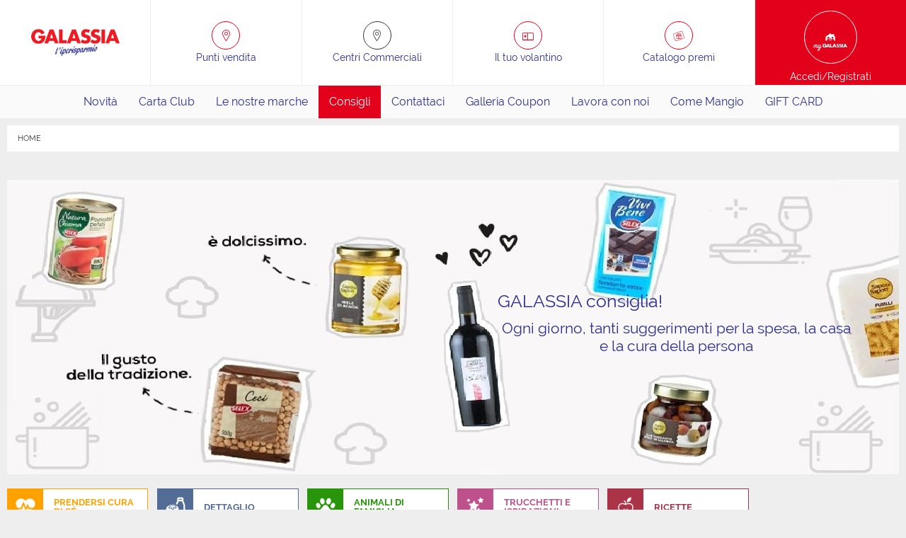

--- FILE ---
content_type: text/html;charset=UTF-8
request_url: https://www.ipergalassia.it/spesa-e-famiglia/elenco/editorial/?page=3&category=editorial/come-cucino
body_size: 8347
content:

        <!DOCTYPE html>
      <html class="no-js " lang="it-IT"><head><meta charset="UTF-8"/><meta content="IE=edge" http-equiv="X-UA-Compatible"/><meta content="Yes" HTTP-EQUIV="MSThemeCompatible"/><meta content="IE=edge" http-equiv="X-UA-Compatible"/><meta charset="utf-8"/><meta content="width=device-width, initial-scale=1.0, maximum-scale=1.0, user-scalable=no" name="viewport"/><title>Consigli | Galassia</title><meta content="" name="description"/><link href="//images.selex-insegne.stormreply.com/docroot/master/images/galassia/favicon.png" type="image/png" rel="icon"/><link href="https://www.ipergalassia.it/spesa-e-famiglia/elenco/editorial/?page=3&amp;category=editorial/come-cucino" rel="canonical"/><meta content="website" property="og:type"/><meta content="it" property="og:locale"/><meta content="Consigli | Galassia" property="og:title"/><meta content="" property="og:description"/><meta content="summary" name="twitter:card"/><meta content="Consigli | Galassia" name="twitter:title"/><meta content="" name="twitter:description"/><meta content="no" name="msapplication-tap-highlight"/>
    <script type="text/javascript">
var _iub = _iub || [];
_iub.csConfiguration = {
"askConsentAtCookiePolicyUpdate":true,
"emailMarketing":{"theme":"dark"},
"gdprAppliesGlobally":false,
"purposes":"1,4,5",
"siteId":4273718,
"storage":{"useSiteId":true},
"cookiePolicyId":73600395,
"countryDetection":true,
"cookiePolicyInOtherWindow":true,
"consentOnContinuedBrowsing":false,
"perPurposeConsent":true,
"whitelabel":false,
"lang":"it",
"floatingPreferencesButtonDisplay":"bottom-right",
"banner":{ 
        "acceptButtonDisplay":true,
        "customizeButtonDisplay":true,
        "acceptButtonColor":"#0059a3",
        "acceptButtonCaptionColor":"white",
        "customizeButtonColor":"#7F7F7F",
        "customizeButtonCaptionColor":"white",
        "rejectButtonColor":"#0059a3",
        "rejectButtonCaptionColor":"white",
        "listPurposes":true,
        "position":"bottom",
        "textColor":"white",
        "backgroundColor":"rgba(0, 0, 2, 0.8509803921568627)",
        "fontSizeCloseButton":"20px",
        "content":"<div id=\"iubenda-cs-title\">Selezione delle preferenze per i cookie</div><div id=\"iubenda-cs-paragraph\"><p class=\"iub-p\">Il sito Ipergalassia.it utilizza cookie o tecnologie simili proprie e di terza parte per finalità tecniche e, con il tuo consenso, anche per altre finalità (%{purposes}) come specificato nell'<a href=\"/privacy-policy/87884024/cookie-policy?an=no&s_ck=false&newmarkup=yes\" class=\"iubenda-cs-cookie-policy-lnk\">Informativa cookie</a>.</p><p class=\"iub-p\">La chiusura del banner implica il diniego al rilascio dei cookie. Facendo click su Accetta si acconsente all'installazione di tutti i cookie, altrimenti è possibile  gestire le singole tipologie.</p></div>" }};
</script>
<script type="text/javascript" src="https://cs.iubenda.com/autoblocking/4273718.js"></script>
<script type="text/javascript" src="//cdn.iubenda.com/cs/iubenda_cs.js" charset="UTF-8" async></script>
  <link href="//fonts.googleapis.com" rel="dns-prefetch"/><link href="//images.selex-insegne.stormreply.com/docroot/master/css/galassia.css?v=4.19.710" rel="stylesheet preload"/><script>
     var dataLayer = [{
        "userId": "",
        "userStatus": "not_logged",
        "cardNum": "",
        "pdvId": "",
        "pdvName": "",
        "socioNome": "",
        "userBirthYear": ""
      }]
    </script>
          <script type="text/plain" class="_iub_cs_activate" data-iub-purposes="1" async src="https://www.googletagmanager.com/gtag/js?id=G-975R972NXT">/**/</script>
          <script>
          window.dataLayer = window.dataLayer || [];
          function gtag()
          {dataLayer.push(arguments);}
          gtag('js', new Date());
          gtag('config', 'G-975R972NXT', { 'anonymize_ip': true });
          </script>
         <meta content="smartbanner.title" name="smartbanner:title"/><meta content="smartbanner.author" name="smartbanner:author"/><meta content="Gratis " name="smartbanner:price"/><meta content="Su App Store" name="smartbanner:price-suffix-apple"/><meta content="Su Google Play" name="smartbanner:price-suffix-google"/><meta content="smartbanner.icon.apple.url" name="smartbanner:icon-apple"/><meta content="smartbanner.icon.google.url" name="smartbanner:icon-google"/><meta content="VAI" name="smartbanner:button"/><meta content="smartbanner.button.url.apple" name="smartbanner:button-url-apple"/><meta content="smartbanner.button.url.google" name="smartbanner:button-url-google"/><meta content="Chiudi" name="smartbanner:close-label"/><meta content="true" name="smartbanner:api"/><meta content="none" name="smartbanner:enabled-platforms"/></head><body data-include="GtmTrackPage" data-skin-link="" data-controller="" style="" class="site   t-editorial-list it_IT ">
                <noscript><iframe class="_iub_cs_activate" data-suppressedsrc="//www.googletagmanager.com/ns.html?id=G-975R972NXT" src="//cdn.iubenda.com/cookie_solution/empty.html" data-iub-purposes="1" height="0" width="0" style="display:none;visibility:hidden"></iframe></noscript>
                <header role="presentation" class="js-header site-header"><div class="js-preferred-store preferred-store hidden  store show-for-medium-only"></div><div class="top-header grid-x grid-padding-x"><div data-backdrop=".backdrop" data-menu-html-class="menu-in" data-menu="nav.main-nav" class="burger-menu cell small-2 show-for-small-only" role="button"><div class="burger-icon"><span class="bar"></span><span class="bar close"></span><span class="bar"></span></div></div><a itemtype="http://schema.org/Brand" itemscope="" class="header-block logo cell auto" title="Galassia, gli ipermercati per la tua spesa di qualità!" href="/"><span class="hide" itemprop="name">Galassia</span><span itemprop="logo"><picture><source media="(min-width: 1439px)" srcset="//images.selex-insegne.stormreply.com/mediaObject/Centrale/ipergalassia_logo/original/ipergalassia_logo.png"/><source srcset="//images.selex-insegne.stormreply.com/mediaObject/Centrale/ipergalassia_logo/original/ipergalassia_logo.png"/><img src="//images.selex-insegne.stormreply.com/mediaObject/Centrale/ipergalassia_logo/original/ipergalassia_logo.png" alt="Ipergalassia Logo"/></picture></span></a><a class="header-block icon-pin-outline show-for-medium cell auto " href="/punti-vendita"><span>Punti vendita</span></a><a class="header-block icon-pin-outline show-for-medium cell auto secondary" href="/centri-commerciali"><span>Centri Commerciali</span></a><a class="header-block icon-flyers show-for-medium cell auto" href="/punti-vendita"><span>Il tuo volantino</span></a><a class="header-block icon-giftcard show-for-medium cell auto" href="/punti-vendita"><span>Catalogo premi</span></a><div class="js-preferred-store hidden header-block store show-for-large cell auto"></div><a class="header-block my-account icon-mypagegalassia cell small-2 medium-2" href="/login"><span class="show-for-medium">Accedi/Registrati</span></a></div><nav role="menubar" class="main-nav"><div class="top-header show-for-small-only"><a class="header-block icon-pin-outline  " href="/punti-vendita"><span>Punti vendita</span></a><a class="header-block icon-pin-outline  secondary" href="/centri-commerciali"><span>Centri Commerciali</span></a><a class="header-block icon-flyers " href="/punti-vendita"><span>Il tuo volantino</span></a><a class="header-block icon-giftcard " href="/punti-vendita"><span>Catalogo premi</span></a></div><ul class="menu nav"><li role="menuitem" class=""><a href="/novita" class="nav-link"  >
                    Novità
                  </a></li><li role="menuitem" class=""><a href="/carta-club" class="nav-link"  >
                    Carta Club
                  </a></li><li role="menuitem" class=""><a href="/le-nostre-marche" class="nav-link"  >
                    Le nostre marche
                  </a></li><li role="menuitem" class="is-active"><a href="/spesa-e-famiglia" class="nav-link"  >
                    Consigli
                  </a></li><li role="menuitem" class=""><a href="/contattaci" class="nav-link"  target="_blank" rel="noopener">
                    Contattaci
                  </a></li><li role="menuitem" class=""><a href="/coupon-spesa" class="nav-link"  >
                    Galleria Coupon
                  </a></li><li role="menuitem" class=""><a href="https://maxidi-selezione.activetrees.it/#/app-recruiting" class="nav-link"  >
                    Lavora con noi
                  </a></li><li role="menuitem" class=""><a href="/come-mangio" class="nav-link"  >
                    Come Mangio
                  </a></li><li role="menuitem" class=""><a href="https://gift.maxidi.it/pages/giftcard" class="nav-link"  >
                    GIFT CARD
                  </a></li></ul></nav></header><div class="js-preferred-store preferred-store hidden  store show-for-small-only"></div><div class=" "><div class="grid-container"><nav role="navigation" aria-label="You are here:" class="nav-breadcrumbs"><ul class="breadcrumbs"><li><a class="home" href="/">HOME</a></li></ul><script type="application/ld+json">
    {
      "@context": "https://schema.org",
      "@type": "BreadcrumbList",
      "itemListElement": [
      {
      "@type": "ListItem",
      "position": 1,
      "name": "HOME",
      "item": "https://www.ipergalassia.it/"
      }
      ]
    }
  </script></nav></div><main class=" grid-container" role="main" id="wrapper"><div data-logged-user-email="" id="logged-user-email"></div><div class="c-banner"><figure><picture><source media="(min-width: 1023px)" srcset="//images.selex-insegne.stormreply.com/mediaObject/maxi-di/header_landing_scelgo_selex0/resolutions/res-l1260x1260/header_landing_scelgo_selex0.jpg"/><source srcset="//images.selex-insegne.stormreply.com/mediaObject/maxi-di/header_landing_scelgo_selex0/resolutions/res-l1260x1260/header_landing_scelgo_selex0.jpg"/><img class=" lazyload" src="//images.selex-insegne.stormreply.com/mediaObject/maxi-di/header_landing_scelgo_selex0/resolutions/res-l1260x1260/header_landing_scelgo_selex0.jpg" alt="" data-original="//images.selex-insegne.stormreply.com/mediaObject/maxi-di/header_landing_scelgo_selex0/resolutions/res-l1260x1260/header_landing_scelgo_selex0.jpg" data-src="//images.selex-insegne.stormreply.com/mediaObject/maxi-di/header_landing_scelgo_selex0/resolutions/res-l1260x1260/header_landing_scelgo_selex0.jpg"/></picture><figcaption class="c-banner-intro"><h2 class="bannerTitle">GALASSIA consiglia!</h2>
              <p style="text-align:center">Ogni giorno, tanti suggerimenti per la spesa, la casa e la cura della persona</p>

            </figcaption></figure></div><div class="category-dropdown-trigger show-for-small-only">Tutte le categorie <i class="icon icon-arrow-down"></i></div><ul data-dropdown-menu="" class="category-dropdown dropdown menu"><li style="color: #ffa200;"><a style="color: #ffa200;" href="#"><span class="category-icon"><img src="//images.selex-insegne.stormreply.com/mediaObject/centrale/category-icons/cura-di-se/resolutions/res-l50x10000/cura-di-se.png" alt="" title="" width="50" heigth="50" /></span><span>PRENDERSI CURA DI SÉ</span></a><ul class="menu"><li style="color: #ffa200;" class="all-articles"><a href="/spesa-e-famiglia/elenco/prendersi-cura-di-se">TUTTI</a></li><li class="sub-category"><a href="/spesa-e-famiglia/elenco/prendersi-cura-di-se/la-cura-di-se">LA CURA DI SÉ</a></li></ul></li><li style="color: #536c95;"><a style="color: #536c95;" href="#"><span class="category-icon"><img src="//images.selex-insegne.stormreply.com/mediaObject/centrale/cashandcarry/site/professional-categories/alimentaristi0/resolutions/res-l50x10000/alimentaristi0.png" alt="" title="" width="50" heigth="50" /></span><span>DETTAGLIO</span></a><ul class="menu"><li style="color: #536c95;" class="all-articles"><a href="/spesa-e-famiglia/elenco/alimentaristi">TUTTI</a></li><li class="sub-category"><a href="/spesa-e-famiglia/elenco/alimentaristi/consumi">CONSUMI</a></li><li class="sub-category"><a href="/spesa-e-famiglia/elenco/alimentaristi/studi">STUDI</a></li><li class="sub-category"><a href="/spesa-e-famiglia/elenco/alimentaristi/tendenze">TENDENZE</a></li><li class="sub-category"><a href="/spesa-e-famiglia/elenco/alimentaristi/vistidavicino">VISTI DA VICINO</a></li><li class="sub-category"><a href="/spesa-e-famiglia/elenco/alimentaristi/attualita-e-consigli">ATTUALITA' E CONSIGLI</a></li></ul></li><li style="color: #28950b;"><a style="color: #28950b;" href="#"><span class="category-icon"><img src="//images.selex-insegne.stormreply.com/mediaObject/centrale/category-icons/animali/resolutions/res-l50x10000/animali.png" alt="" title="" width="50" heigth="50" /></span><span>ANIMALI DI FAMIGLIA</span></a><ul class="menu"><li style="color: #28950b;" class="all-articles"><a href="/spesa-e-famiglia/elenco/animali-di-famiglia">TUTTI</a></li><li class="sub-category"><a href="/spesa-e-famiglia/elenco/animali-di-famiglia/animali-di-famiglia">ANIMALI DI FAMIGLIA</a></li></ul></li><li style="color: #bd518c;"><a style="color: #bd518c;" href="#"><span class="category-icon"><img src="//images.selex-insegne.stormreply.com/mediaObject/centrale/category-icons/trucchetti/resolutions/res-l50x10000/trucchetti.png" alt="" title="" width="50" heigth="50" /></span><span>TRUCCHETTI E ISPIRAZIONI</span></a><ul class="menu"><li style="color: #bd518c;" class="all-articles"><a href="/spesa-e-famiglia/elenco/trucchetti-e-ispirazioni">TUTTI</a></li><li class="sub-category"><a href="/spesa-e-famiglia/elenco/trucchetti-e-ispirazioni/piccoli-trucchi">PICCOLI TRUCCHI</a></li><li class="sub-category"><a href="/spesa-e-famiglia/elenco/trucchetti-e-ispirazioni/vivere-con-la-famiglia">VIVERE CON LA FAMIGLIA</a></li><li class="sub-category"><a href="/spesa-e-famiglia/elenco/trucchetti-e-ispirazioni/vivere-responsabilmente">VIVERE RESPONSABILMENTE</a></li></ul></li><li style="color: #aa3347;"><a style="color: #aa3347;" href="#"><span class="category-icon"><img src="//images.selex-insegne.stormreply.com/mediaObject/centrale/category-icons/mangiar2/resolutions/res-l50x10000/mangiar2.png" alt="" title="" width="50" heigth="50" /></span><span>RICETTE</span></a><ul class="menu"><li style="color: #aa3347;" class="all-articles"><a href="/spesa-e-famiglia/elenco/ricette">TUTTI</a></li><li class="sub-category"><a href="/spesa-e-famiglia/elenco/ricette/Perle-di-Gulli">PERLE DI GULLI </a></li><li class="sub-category"><a href="/spesa-e-famiglia/elenco/ricette/altre-ricette">ALTRE RICETTE</a></li><li class="sub-category"><a href="/spesa-e-famiglia/elenco/ricette/secondi-piatti">SECONDI PIATTI</a></li><li class="sub-category"><a href="/spesa-e-famiglia/elenco/ricette/antipasti-e-aperitivi">ANTIPASTI E APERITIVI</a></li><li class="sub-category"><a href="/spesa-e-famiglia/elenco/ricette/consigli-per-la-spesa">CONSIGLI PER LA SPESA</a></li><li class="sub-category"><a href="/spesa-e-famiglia/elenco/ricette/dolci">DOLCI</a></li><li class="sub-category"><a href="/spesa-e-famiglia/elenco/ricette/i-vini">I VINI</a></li><li class="sub-category"><a href="/spesa-e-famiglia/elenco/ricette/primi-piatti">PRIMI PIATTI</a></li><li class="sub-category"><a href="/spesa-e-famiglia/elenco/ricette/ricette-per-le-feste">RICETTE PER LE FESTE</a></li><li class="sub-category"><a href="/spesa-e-famiglia/elenco/ricette/ricette-sfiziose">RICETTE SFIZIOSE</a></li><li class="sub-category"><a href="/spesa-e-famiglia/elenco/ricette/ricette-senza-spreco">RICETTE SENZA SPRECO</a></li></ul></li><li style="color: #e1217c;"><a style="color: #e1217c;" href="#"><span class="category-icon"><img src="//images.selex-insegne.stormreply.com/mediaObject/centrale/category-icons/idee-magazine-piccola/resolutions/res-l50x10000/idee-magazine-piccola.png" alt="" title="" width="50" heigth="50" /></span><span>IDEE DAL MAGAZINE</span></a><ul class="menu"><li style="color: #e1217c;" class="all-articles"><a href="/spesa-e-famiglia/elenco/idee-dal-magazine">TUTTI</a></li><li class="sub-category"><a href="/spesa-e-famiglia/elenco/idee-dal-magazine/video-tutorial">VIDEO TUTORIAL</a></li><li class="sub-category"><a href="/spesa-e-famiglia/elenco/idee-dal-magazine/creativita-in-cucina">CREATIVITÀ IN CUCINA</a></li><li class="sub-category"><a href="/spesa-e-famiglia/elenco/idee-dal-magazine/domanda-e-risposta">DOMANDA E RISPOSTA</a></li><li class="sub-category"><a href="/spesa-e-famiglia/elenco/idee-dal-magazine/essere-sostenibili">ESSERE SOSTENIBILI</a></li><li class="sub-category"><a href="/spesa-e-famiglia/elenco/idee-dal-magazine/idee-facili">IDEE FACILI</a></li></ul></li><li style="color: #f43900;"><a style="color: #f43900;" href="#"><span class="category-icon"><img src="//images.selex-insegne.stormreply.com/mediaObject/centrale/category-icons/casa/resolutions/res-l50x10000/casa.png" alt="" title="" width="50" heigth="50" /></span><span>CURA DELLA CASA E DEL GIARDINO</span></a><ul class="menu"><li style="color: #f43900;" class="all-articles"><a href="/spesa-e-famiglia/elenco/cura-della-casa-e-del-giardino">TUTTI</a></li><li class="sub-category"><a href="/spesa-e-famiglia/elenco/cura-della-casa-e-del-giardino/cura-del-verde">CURA DEL VERDE</a></li><li class="sub-category"><a href="/spesa-e-famiglia/elenco/cura-della-casa-e-del-giardino/riassetto-e-pulizia-della-casa">RIASSETTO E PULIZIA DELLA CASA</a></li></ul></li><li style="color: #536c95;"><a style="color: #536c95;" href="#"><span class="category-icon"><img src="//images.selex-insegne.stormreply.com/mediaObject/centrale/category-icons/bambini/resolutions/res-l50x10000/bambini.png" alt="" title="" width="50" heigth="50" /></span><span>VITA CON I BAMBINI</span></a><ul class="menu"><li style="color: #536c95;" class="all-articles"><a href="/spesa-e-famiglia/elenco/vita-con-i-bambini">TUTTI</a></li><li class="sub-category"><a href="/spesa-e-famiglia/elenco/vita-con-i-bambini/a-tavola-coi-bambini">A TAVOLA COI BAMBINI</a></li><li class="sub-category"><a href="/spesa-e-famiglia/elenco/vita-con-i-bambini/il-pianeta-dei-piccoli">IL PIANETA DEI PICCOLI</a></li></ul></li></ul><div class="grid-x"><div class="cell medium-6"><form id="searchFrom" action="/spesa-e-famiglia/elenco/editorial/?page=3&amp;category=editorial/come-cucino" method="GET"><div class="input-action wide"><div class="form-group"><div class=" input-wrapper"><input id="terms" name="terms" aria-labelledby="terms-label" aria-required="false" placeholder="Cerca" type="search" value="" maxlength="50"/><button class="button " type="submit"><i class="icon icon-lens "></i></button></div></div></div><div class=" input-wrapper"><input id="category" name="category" aria-labelledby="category-label" aria-required="false" type="hidden" value="editorial/,editorial/come-cucino" value="" maxlength="50"/></div></form></div><nav class="cell medium-auto large-offset-1" aria-label="Pagination"><ul class="pagination text-right"> <li class="pagination-previous "><a href="?page=2&category=editorial/" class=""  >
        Precedente
        <span class="show-for-sr">2</span></a></li><li class=""><a href="?page=2&category=editorial/" class=""   aria-label="Pagina numero 2">2</a></li><li class="current">3</li><li class=""><a href="?page=4&category=editorial/" class=""   aria-label="Pagina numero 4">4</a></li>
    <li aria-hidden="true" class="ellipsis"></li>
    <li class=""><a href="?page=72&category=editorial/" class=""   aria-label="Pagina numero 72">72</a></li><li class=""><a href="?page=73&category=editorial/" class=""   aria-label="Pagina numero 73">73</a></li><li class=""><a href="?page=74&category=editorial/" class=""   aria-label="Pagina numero 74">74</a></li><li class="pagination-next "><a href="?page=4&category=editorial/" class=""   aria-label="Pagina successiva">
        Successiva
        <span class="show-for-sr">4</span></a></li>
    </ul></nav></div><div data-equalize-on="medium" data-equalizer="" class="grid-x grid-margin-x grid-margin-y"><script>
                   console.log("editorialContent presente:", "9 elementi");
            </script><div class="cell large-4 medium-6"><script>
    console.log("Rendering ITEM:", "d28dead9-eddd-4f2d-9fd7-e74166ba7db1", "Item esiste:", "true");
  </script><div data-creative-slot="" data-link="/spesa-e-famiglia/dettaglio/come-approfondisco/mangiare-due-volte-meglio-non-per-due-la-dieta-della-gravidanza" data-validity="2025_07" class="card card-editorial "><div style="background-color:; border-color:;" class="card-divider"><div class="category-icon"><i style=" -webkit-mask: url(/mediaObject/centrale/comemangio/Come-approfondisco/original/Come+approfondisco.svg) no-repeat center; mask: url(/mediaObject/centrale/comemangio/Come-approfondisco/original/Come+approfondisco.svg) no-repeat center;" class="icon-svg-file"></i></div><a href="/spesa-e-famiglia/elenco/come-approfondisco"><span class="category-name ">Come Approfondisco</span></a><br/></div><div class="content-top"><a href="/spesa-e-famiglia/elenco/come-approfondisco/come-approfondisco"><small class="category-name ">#Come Approfondisco</small></a></div><div class="content"><div class="card-image"><picture><source srcset="//images.selex-insegne.stormreply.com/mediaObject/centrale/comemangio/2025/Immagine_dieta-donna/original/Immagine_dieta+donna.jpg"/><img src="//images.selex-insegne.stormreply.com/mediaObject/centrale/comemangio/2025/Immagine_dieta-donna/original/Immagine_dieta+donna.jpg" alt=""/></picture></div><div class="card-section"><h3 class="title card-title">MANGIARE DUE VOLTE MEGLIO, NON PER DUE. LA DIETA DELLA GRAVIDANZA. </h3><span class="date">24/07/2025</span><p>Probabilmente non tutte, ma molte donne durante la gravidanza si saranno sentite dire che adesso dovevano mangiare per due, in modo da non far mancare nulla al bambino.</p></div>

        

        </div></div></div><script>
                             console.log("Editoriale stampato per categoria:", "come-approfondisco", " - UUID:", "d28dead9-eddd-4f2d-9fd7-e74166ba7db1");
                    </script><div class="cell large-4 medium-6"><script>
    console.log("Rendering ITEM:", "33ca2ee8-b121-482c-a424-9c7e09e4c5be", "Item esiste:", "true");
  </script><div data-creative-slot="" data-link="/spesa-e-famiglia/dettaglio/come-conosco-cibi/anguria-e-melone-una-fetta-contro-la-calura" data-validity="2025_07" class="card card-editorial "><div style="background-color:; border-color:;" class="card-divider"><div class="category-icon"><i style=" -webkit-mask: url(/mediaObject/centrale/comemangio/Come-conosco-i-cibi/original/Come+conosco+i+cibi.svg) no-repeat center; mask: url(/mediaObject/centrale/comemangio/Come-conosco-i-cibi/original/Come+conosco+i+cibi.svg) no-repeat center;" class="icon-svg-file"></i></div><a href="/spesa-e-famiglia/elenco/come-conosco-cibi"><span class="category-name ">Come Conosco i Cibi</span></a><br/></div><div class="content-top"><a href="/spesa-e-famiglia/elenco/come-conosco-cibi/come-conosco-cibi"><small class="category-name ">#Come Conosco i Cibi</small></a></div><div class="content"><div class="card-image"><picture><source srcset="//images.selex-insegne.stormreply.com/mediaObject/centrale/comemangio/2025/interno_Anguria/original/interno_Anguria.jpg"/><img src="//images.selex-insegne.stormreply.com/mediaObject/centrale/comemangio/2025/interno_Anguria/original/interno_Anguria.jpg" alt=""/></picture></div><div class="card-section"><h3 class="title card-title">ANGURIA E MELONE: UNA FETTA CONTRO LA CALURA</h3><span class="date">15/07/2025</span><p>Estate, tempo di afa, zanzare, di angurie e meloni in fetta. Guardiamo allora pi&ugrave; da vicino cosa c&rsquo;&egrave; dentro a una fetta di questi frutti.</p></div>

        

        </div></div></div><script>
                             console.log("Editoriale stampato per categoria:", "come-conosco-cibi", " - UUID:", "33ca2ee8-b121-482c-a424-9c7e09e4c5be");
                    </script><div class="cell large-4 medium-6"><script>
    console.log("Rendering ITEM:", "f500a3ef-6aaf-40a7-a2be-d151ee22ff4a", "Item esiste:", "true");
  </script><div data-creative-slot="" data-link="/spesa-e-famiglia/dettaglio/come-conosco-cibi/l-identikit-delle-uova-e-stampato-sul-guscio" data-validity="2025_07" class="card card-editorial "><div style="background-color:; border-color:;" class="card-divider"><div class="category-icon"><i style=" -webkit-mask: url(/mediaObject/centrale/comemangio/Come-conosco-i-cibi/original/Come+conosco+i+cibi.svg) no-repeat center; mask: url(/mediaObject/centrale/comemangio/Come-conosco-i-cibi/original/Come+conosco+i+cibi.svg) no-repeat center;" class="icon-svg-file"></i></div><a href="/spesa-e-famiglia/elenco/come-conosco-cibi"><span class="category-name ">Come Conosco i Cibi</span></a><br/></div><div class="content-top"><a href="/spesa-e-famiglia/elenco/come-conosco-cibi/come-conosco-cibi"><small class="category-name ">#Come Conosco i Cibi</small></a></div><div class="content"><div class="card-image"><picture><source srcset="//images.selex-insegne.stormreply.com/mediaObject/centrale/comemangio/2025/Articolo_uova/original/Articolo_uova.jpg"/><img src="//images.selex-insegne.stormreply.com/mediaObject/centrale/comemangio/2025/Articolo_uova/original/Articolo_uova.jpg" alt=""/></picture></div><div class="card-section"><h3 class="title card-title">L’IDENTIKIT DELLE UOVA È STAMPATO SUL GUSCIO </h3><span class="date">15/07/2025</span><p>Alimenti anonimi non sono pi&ugrave; ammessi sulle nostre tavole, tutto dev&rsquo;essere identificato e neanche le uova fanno eccezione.</p></div>

        

        </div></div></div><script>
                             console.log("Editoriale stampato per categoria:", "come-conosco-cibi", " - UUID:", "f500a3ef-6aaf-40a7-a2be-d151ee22ff4a");
                    </script><div class="cell large-4 medium-6"><script>
    console.log("Rendering ITEM:", "fe5ca0f4-5949-4e64-8460-9d1bd157ab85", "Item esiste:", "true");
  </script><div data-creative-slot="" data-link="/spesa-e-famiglia/dettaglio/come-vivo/uno-spreco-metabolico" data-validity="2025_07" class="card card-editorial "><div style="background-color:; border-color:;" class="card-divider"><div class="category-icon"><i style=" -webkit-mask: url(/mediaObject/centrale/comemangio/Come-vivo/original/Come+vivo.svg) no-repeat center; mask: url(/mediaObject/centrale/comemangio/Come-vivo/original/Come+vivo.svg) no-repeat center;" class="icon-svg-file"></i></div><a href="/spesa-e-famiglia/elenco/come-vivo"><span class="category-name ">come vivo</span></a><br/></div><div class="content-top"><a href="/spesa-e-famiglia/elenco/come-vivo/come-vivo"><small class="category-name ">#come vivo</small></a></div><div class="content"><div class="card-image"><picture><source srcset="//images.selex-insegne.stormreply.com/mediaObject/centrale/comemangio/2025/Interno_Spreco-metabolico/original/Interno_Spreco+metabolico.jpg"/><img src="//images.selex-insegne.stormreply.com/mediaObject/centrale/comemangio/2025/Interno_Spreco-metabolico/original/Interno_Spreco+metabolico.jpg" alt=""/></picture></div><div class="card-section"><h3 class="title card-title">UNO SPRECO METABOLICO</h3><span class="date">15/07/2025</span><p>Una societ&agrave; opulenta, ma anche dotata di una coscienza ecologica come quella della nostra epoca, tende ad abbassare sempre di pi&ugrave; la propria impronta ecologica.</p></div>

        

        </div></div></div><script>
                             console.log("Editoriale stampato per categoria:", "come-vivo", " - UUID:", "fe5ca0f4-5949-4e64-8460-9d1bd157ab85");
                    </script><div class="cell large-4 medium-6"><script>
    console.log("Rendering ITEM:", "251c9a45-33e5-4a3d-8dc6-89c1b3b02181", "Item esiste:", "true");
  </script><div data-creative-slot="" data-link="/spesa-e-famiglia/dettaglio/come-approfondisco/mindful-eating-ne-siamo-consapevoli" data-validity="2025_07" class="card card-editorial "><div style="background-color:; border-color:;" class="card-divider"><div class="category-icon"><i style=" -webkit-mask: url(/mediaObject/centrale/comemangio/Come-approfondisco/original/Come+approfondisco.svg) no-repeat center; mask: url(/mediaObject/centrale/comemangio/Come-approfondisco/original/Come+approfondisco.svg) no-repeat center;" class="icon-svg-file"></i></div><a href="/spesa-e-famiglia/elenco/come-approfondisco"><span class="category-name ">Come Approfondisco</span></a><br/></div><div class="content-top"><a href="/spesa-e-famiglia/elenco/come-approfondisco/come-approfondisco"><small class="category-name ">#Come Approfondisco</small></a></div><div class="content"><div class="card-image"><picture><source srcset="//images.selex-insegne.stormreply.com/mediaObject/centrale/comemangio/2025/interno_Mindful/original/interno_Mindful.jpg"/><img src="//images.selex-insegne.stormreply.com/mediaObject/centrale/comemangio/2025/interno_Mindful/original/interno_Mindful.jpg" alt=""/></picture></div><div class="card-section"><h3 class="title card-title">MINDFUL EATING. NE SIAMO CONSAPEVOLI?</h3><span class="date">02/07/2025</span><p>Pi&ugrave; volte al giorno, mangiamo. Ma ci rendiamo conto di cosa mangiamo?</p></div>

        

        </div></div></div><script>
                             console.log("Editoriale stampato per categoria:", "come-approfondisco", " - UUID:", "251c9a45-33e5-4a3d-8dc6-89c1b3b02181");
                    </script><div class="cell large-4 medium-6"><script>
    console.log("Rendering ITEM:", "e14441d8-0841-46ca-9b67-fc46d1f41e28", "Item esiste:", "true");
  </script><div data-creative-slot="" data-link="/spesa-e-famiglia/dettaglio/come-approfondisco/un-futuro-senza-sprechi-alimentari" data-validity="2025_06" class="card card-editorial "><div style="background-color:; border-color:;" class="card-divider"><div class="category-icon"><i style=" -webkit-mask: url(/mediaObject/centrale/comemangio/Come-approfondisco/original/Come+approfondisco.svg) no-repeat center; mask: url(/mediaObject/centrale/comemangio/Come-approfondisco/original/Come+approfondisco.svg) no-repeat center;" class="icon-svg-file"></i></div><a href="/spesa-e-famiglia/elenco/come-approfondisco"><span class="category-name ">Come Approfondisco</span></a><br/></div><div class="content-top"><a href="/spesa-e-famiglia/elenco/come-approfondisco/come-approfondisco"><small class="category-name ">#Come Approfondisco</small></a></div><div class="content"><div class="card-image"><picture><source srcset="//images.selex-insegne.stormreply.com/mediaObject/centrale/comemangio/2025/etichette_interno-articolo/original/etichette_interno+articolo.jpg"/><img src="//images.selex-insegne.stormreply.com/mediaObject/centrale/comemangio/2025/etichette_interno-articolo/original/etichette_interno+articolo.jpg" alt=""/></picture></div><div class="card-section"><h3 class="title card-title">UN FUTURO SENZA SPRECHI ALIMENTARI</h3><span class="date">13/06/2025</span><p>Negli ultimi anni, nei punti vendita della Grande Distribuzione si &egrave; assistito al passaggio dalle etichette cartacee alle etichette digitali</p></div>

        

        </div></div></div><script>
                             console.log("Editoriale stampato per categoria:", "come-approfondisco", " - UUID:", "e14441d8-0841-46ca-9b67-fc46d1f41e28");
                    </script><div class="cell large-4 medium-6"><script>
    console.log("Rendering ITEM:", "86e9deab-bb46-4bab-9c9d-46e047f7744c", "Item esiste:", "true");
  </script><div data-creative-slot="" data-link="/spesa-e-famiglia/dettaglio/come-scelgo/scadenza-facciamo-chiarezza" data-validity="2025_06" class="card card-editorial "><div style="background-color:; border-color:;" class="card-divider"><div class="category-icon"><i style=" -webkit-mask: url(/mediaObject/centrale/comemangio/Come-scelgo/original/Come+scelgo.svg) no-repeat center; mask: url(/mediaObject/centrale/comemangio/Come-scelgo/original/Come+scelgo.svg) no-repeat center;" class="icon-svg-file"></i></div><a href="/spesa-e-famiglia/elenco/come-scelgo"><span class="category-name ">Come Scelgo</span></a><br/></div><div class="content-top"><a href="/spesa-e-famiglia/elenco/come-scelgo/come-scelgo"><small class="category-name ">#Come Scelgo</small></a></div><div class="content"><div class="card-image"><picture><source srcset="//images.selex-insegne.stormreply.com/mediaObject/centrale/comemangio/2025/articolo_scadente/original/articolo_scadente.jpg"/><img src="//images.selex-insegne.stormreply.com/mediaObject/centrale/comemangio/2025/articolo_scadente/original/articolo_scadente.jpg" alt=""/></picture></div><div class="card-section"><h3 class="title card-title">SCADENZA? FACCIAMO CHIAREZZA!</h3><span class="date">13/06/2025</span><p>Siamo una societ&agrave; ricca e opulenta, lo si capisce anche dal cibo che sprechiamo. Un certo spreco alimentare &egrave; inevitabile, altro &egrave; invece evitabile.</p></div>

        

        </div></div></div><script>
                             console.log("Editoriale stampato per categoria:", "come-scelgo", " - UUID:", "86e9deab-bb46-4bab-9c9d-46e047f7744c");
                    </script><div class="cell large-4 medium-6"><script>
    console.log("Rendering ITEM:", "ce590a16-23fe-46ea-9311-d04e5dce665b", "Item esiste:", "true");
  </script><div data-creative-slot="" data-link="/spesa-e-famiglia/dettaglio/come-approfondisco/conservare-bene-consumare-meglio" data-validity="2025_06" class="card card-editorial "><div style="background-color:; border-color:;" class="card-divider"><div class="category-icon"><i style=" -webkit-mask: url(/mediaObject/centrale/comemangio/Come-approfondisco/original/Come+approfondisco.svg) no-repeat center; mask: url(/mediaObject/centrale/comemangio/Come-approfondisco/original/Come+approfondisco.svg) no-repeat center;" class="icon-svg-file"></i></div><a href="/spesa-e-famiglia/elenco/come-approfondisco"><span class="category-name ">Come Approfondisco</span></a><br/></div><div class="content-top"><a href="/spesa-e-famiglia/elenco/come-approfondisco/come-approfondisco"><small class="category-name ">#Come Approfondisco</small></a></div><div class="content"><div class="card-image"><picture><source srcset="//images.selex-insegne.stormreply.com/mediaObject/centrale/comemangio/2025/articolo_conservazione/original/articolo_conservazione.jpg"/><img src="//images.selex-insegne.stormreply.com/mediaObject/centrale/comemangio/2025/articolo_conservazione/original/articolo_conservazione.jpg" alt=""/></picture></div><div class="card-section"><h3 class="title card-title">CONSERVARE BENE, CONSUMARE MEGLIO</h3><span class="date">12/06/2025</span><p>Il frigorifero domestico, dove il raffreddamento non &egrave; ottenuto con blocchi di ghiaccio ma mediante un compressore elettrico, ha fatto la sua comparsa nel 1915.</p></div>

        

        </div></div></div><script>
                             console.log("Editoriale stampato per categoria:", "come-approfondisco", " - UUID:", "ce590a16-23fe-46ea-9311-d04e5dce665b");
                    </script><div class="cell large-4 medium-6"><script>
    console.log("Rendering ITEM:", "91c543e4-ddcf-4bab-b0e7-1f015663e170", "Item esiste:", "true");
  </script><div data-creative-slot="" data-link="/spesa-e-famiglia/dettaglio/idee-dal-magazine/video-tutorial/l-insalata-non-e-piu-croccante0" data-validity="2025_06" class="card card-editorial "><div style="background-color:#e1217c; border-color:#e1217c;" class="card-divider"><div class="category-icon"><img src="//images.selex-insegne.stormreply.com/mediaObject/centrale/category-icons/idee-magazine-piccola/resolutions/res-l50x10000/idee-magazine-piccola.png" alt="" title="" width="50" heigth="50" /></div><a href="/spesa-e-famiglia/elenco/idee-dal-magazine"><span class="category-name ">Idee dal Magazine</span></a><br/></div><div class="content-top"><a href="/spesa-e-famiglia/elenco/idee-dal-magazine/video-tutorial"><small class="category-name ">#Video tutorial</small></a></div><div class="content"><div class="card-image"><picture><source srcset="//images.selex-insegne.stormreply.com/mediaObject/OLD/Scaffale_idee_insalata/original/Scaffale_idee_insalata.jpg"/><img src="//images.selex-insegne.stormreply.com/mediaObject/OLD/Scaffale_idee_insalata/original/Scaffale_idee_insalata.jpg" alt=""/></picture></div><div class="card-section"><h3 class="title card-title">L'insalata non è più croccante?</h3><span class="date">09/06/2025</span><p></p></div>

        

        </div></div></div><script>
                             console.log("Editoriale stampato per categoria:", "video-tutorial", " - UUID:", "91c543e4-ddcf-4bab-b0e7-1f015663e170");
                    </script></div></main></div><footer class="site-footer"><ul class="menu footer-nav align-center"><li><a href="/chi-siamo" class=""  >
              Chi siamo
            </a></li><li><a href="/contattaci" class=""  target="_blank" rel="noopener">
              Contattaci
            </a></li><li><a href="/tutti-i-punti-vendita" class=""  >
              Tutti gli ipermercati
            </a></li><li><a href="/aperture-straordinarie" class=""  >
              Aperture straordinarie
            </a></li><li><a href="/faq" class=""  >
              FAQ
            </a></li><li><a href="/lavora-con-noi" class=""  >
              Lavora con noi
            </a></li><li><a href="https://www.maxidi.it/" class=""  >
              La capogruppo
            </a></li><li><a href="/privacy_maxidi" class=""  >
              Policy
            </a></li><li><a href="/cookie" class=""  >
              Cookie
            </a></li><li><a href="https://www.maxidi.it/Allerte-e-Richiami" class=""  >
              Allerte e Richiami
            </a></li></ul><div itemtype="http://schema.org/Organization" class="bottom-footer grid-x grid-padding-x"><p class="green-number-text cell medium-4 medium-offset-4">
          Per ogni informazione sui nostri prodotti a marchio Selex, chiama il numero verde "Le nostre Marche"
        </p><div class="cell small-12"><a class="button tertiary rounded iconed phone-number" itemprop="telephone" href="tel:+39800992992"><i class="icon icon-phone"></i>800992992</a></div><a class="footer-logo" href="/home"><img src="//images.selex-insegne.stormreply.com/mediaObject/Centrale/ipergalassia_logo/original/ipergalassia_logo.png" alt="" title="" width="362" heigth="112" /></a><p itemprop="name" class="copyright cell small-12">Maxi Di srl 37050 Belfiore (VR)  P.IVA 00542090238  | v.4.19.710</p></div></footer><div data-loader-parent="" class="loader js-loader "><div class="spinner"></div></div><script>var adv_target = {}</script>
          <script src="//images.selex-insegne.stormreply.com/docroot/master/javascripts/selex-adv-framework-istituzionali_prod.js"></script>
      
  <script src="//images.selex-insegne.stormreply.com/docroot/master/javascripts/adv.js"></script>
<script rel="preload" src="//images.selex-insegne.stormreply.com/docroot/master/javascripts/libs.js?v=4.19.710">/**/</script><script>
    function isConstructor(f) {
      try {
        new f();
      } catch (err) {
        return false;
      }
      return true;
    }

    if (!isConstructor(window.Logger)) {
      window.Logger = window.logger;
    }

  </script><script rel="preload" src="//images.selex-insegne.stormreply.com/docroot/master/javascripts/app.js?v=4.19.710">/**/</script><script>App.init();</script></body></html>

--- FILE ---
content_type: text/css;charset=UTF-8
request_url: https://images.selex-insegne.stormreply.com/docroot/master/css/galassia.css?v=4.19.710
body_size: 404538
content:
@charset "UTF-8";@font-face{font-family:selexIconFont;src:url(/docroot/master/fonts/selexIconFont.eot);src:url(/docroot/master/fonts/selexIconFont.eot?#iefix) format("eot"),url(/docroot/master/fonts/selexIconFont.woff2) format("woff2"),url(/docroot/master/fonts/selexIconFont.woff) format("woff"),url(/docroot/master/fonts/selexIconFont.ttf) format("truetype"),url(/docroot/master/fonts/selexIconFont.svg#selexIconFont) format("svg")}.icon,.icon-add-card:before,.icon-alimentari:before,.icon-arrow-back:before,.icon-arrow-down:before,.icon-arrow-right:before,.icon-arrow-s:before,.icon-arrow:before,.icon-articoliregalo:before,.icon-assegni:before,.icon-attivazionericariche-paytv:before,.icon-autoelettriche:before,.icon-autofaidate:before,.icon-bar:before,.icon-bilingua:before,.icon-bimbi:before,.icon-bin:before,.icon-boxing:before,.icon-brands:before,.icon-buonipasto:before,.icon-calories:before,.icon-carburante:before,.icon-card:before,.icon-carrellibambini:before,.icon-carrellidisabili:before,.icon-cart-store:before,.icon-cartoleria:before,.icon-casseveloci:before,.icon-change:before,.icon-circlearrow-right:before,.icon-climatizzato:before,.icon-clock:before,.icon-close:before,.icon-cocktail:before,.icon-come-approfondisco-2:before,.icon-come-approfondisco:before,.icon-come-conosco-cibi-2:before,.icon-come-conosco-cibi:before,.icon-come-cucino-2:before,.icon-come-cucino:before,.icon-come-scelgo-2:before,.icon-come-scelgo:before,.icon-come-vivo-2:before,.icon-come-vivo:before,.icon-coperto:before,.icon-cosi-comodo-logo:before,.icon-cosi-comodo:before,.icon-coupon-banner-cart:before,.icon-coupon-tick:before,.icon-coupon:before,.icon-course:before,.icon-crosshair:before,.icon-cucino-new:before,.icon-curapersona:before,.icon-danger:before,.icon-detergenti:before,.icon-difficulty:before,.icon-directions:before,.icon-distance:before,.icon-dot-list:before,.icon-download-pdf:before,.icon-download:before,.icon-drogheria:before,.icon-ecommerce:before,.icon-edicola:before,.icon-educazione-alimentare:before,.icon-elettodomestici:before,.icon-email-outline:before,.icon-envelope:before,.icon-etichette:before,.icon-expire:before,.icon-eye:before,.icon-facebook:before,.icon-fattura:before,.icon-fax:before,.icon-filterlisting:before,.icon-filters:before,.icon-fitness:before,.icon-flyers:before,.icon-formati:before,.icon-foto:before,.icon-freschezza:before,.icon-fruttaverdura:before,.icon-galleriacommerciale:before,.icon-gastronomia:before,.icon-geolocation:before,.icon-gift:before,.icon-giftcard:before,.icon-giocattoli:before,.icon-gioielleria:before,.icon-greennumber:before,.icon-heart-outline:before,.icon-home:before,.icon-hotel:before,.icon-informazioni:before,.icon-insacchettatrice:before,.icon-jobs:before,.icon-latticini:before,.icon-lens:before,.icon-libri:before,.icon-list:before,.icon-lista:before,.icon-macelleria:before,.icon-mail:before,.icon-mainaeo:before,.icon-mainemi:before,.icon-mainemisfero:before,.icon-mainfamila:before,.icon-mainmercato:before,.icon-map:before,.icon-Movimenti-carta-fedelta:before,.icon-mypage:before,.icon-mypageaeo:before,.icon-mypagecashandcarry:before,.icon-mypageemi:before,.icon-mypageemisfero:before,.icon-mypagefamila:before,.icon-mypagegalassia:before,.icon-mypagegulliver:before,.icon-mypagemercato:before,.icon-mypagemizzica:before,.icon-mypagepan:before,.icon-mypageselex:before,.icon-nav-card:before,.icon-news:before,.icon-noalimentare:before,.icon-nobarriereperdisabili:before,.icon-noglutine:before,.icon-ordinazioni:before,.icon-pack-sostenibili:before,.icon-pagobancomat:before,.icon-panetteria:before,.icon-parafarmacia:before,.icon-parcheggio-coperto:before,.icon-parcheggiodisabili:before,.icon-parcheggiomamme:before,.icon-pasticceria:before,.icon-pdf:before,.icon-pescheria:before,.icon-phone-outline:before,.icon-phone:before,.icon-piattigastronomici:before,.icon-pin-outline:before,.icon-pin:before,.icon-pizza:before,.icon-pizzeria:before,.icon-play-circle:before,.icon-portions:before,.icon-prelievobancomat:before,.icon-print:before,.icon-printer:before,.icon-privacy:before,.icon-prizes:before,.icon-prodottiperanimali:before,.icon-products:before,.icon-profile:before,.icon-profumeria:before,.icon-punti:before,.icon-rateizzazione:before,.icon-regalo:before,.icon-region:before,.icon-ricaricatelefono:before,.icon-right:before,.icon-risparmio:before,.icon-rispettare-la-natura:before,.icon-ristorazione:before,.icon-ristoro:before,.icon-salumi:before,.icon-search:before,.icon-season:before,.icon-select-coupon:before,.icon-servizio-clienti:before,.icon-shoppingbag:before,.icon-sorta:before,.icon-sortz:before,.icon-star-outline:before,.icon-store:before,.icon-storedepartments:before,.icon-support:before,.icon-surgelati:before,.icon-tel2:before,.icon-telefonia:before,.icon-telefoniche:before,.icon-telefono:before,.icon-thumb-up:before,.icon-tick:before,.icon-ticket:before,.icon-time:before,.icon-tradizione:before,.icon-trash:before,.icon-tutela-del-lavoro:before,.icon-twitter:before,.icon-user:before,.icon-valuta-copy:before,.icon-vini-sfusi:before,.icon-vini:before,.icon-wifigratuito:before,.store-locator-sidebar .filter-form .accordion .accordion-title:after{display:inline-block;font-family:selexIconFont!important;font-style:normal;font-variant:normal;font-weight:400;font-size:1em;line-height:1.5;color:inherit;text-decoration:none;text-transform:none;-webkit-font-smoothing:antialiased;-moz-osx-font-smoothing:grayscale;vertical-align:middle}@-webkit-keyframes a{0%{background-color:transparent}to{background-color:rgba(53,53,53,.6)}}@keyframes a{0%{background-color:transparent}to{background-color:rgba(53,53,53,.6)}}@media print,screen and (min-width:48em){.reveal,.reveal.large,.reveal.small,.reveal.tiny{right:auto;left:auto;margin:0 auto}}

/*! normalize-scss | MIT/GPLv2 License | bit.ly/normalize-scss */html{font-family:sans-serif;line-height:1.15;-ms-text-size-adjust:100%;-webkit-text-size-adjust:100%}article,aside,footer,header,nav,section{display:block}h1{font-size:2em;margin:.67em 0}figcaption,figure{display:block}figure{margin:1em 40px}hr{-webkit-box-sizing:content-box;box-sizing:content-box;overflow:visible}pre{font-family:monospace,monospace;font-size:1em}a{background-color:transparent;-webkit-text-decoration-skip:objects}a:active,a:hover{outline-width:0}abbr[title]{border-bottom:none;text-decoration:underline;-webkit-text-decoration:underline dotted;text-decoration:underline dotted}b,strong{font-weight:inherit;font-weight:bolder}code,kbd,samp{font-family:monospace,monospace;font-size:1em}dfn{font-style:italic}mark{background-color:#ff0;color:#000}sub,sup{font-size:75%;line-height:0;position:relative;vertical-align:baseline}sub{bottom:-.25em}sup{top:-.5em}audio,video{display:inline-block}audio:not([controls]){display:none;height:0}img{border-style:none}svg:not(:root){overflow:hidden}button,input,optgroup,select,textarea{font-family:sans-serif;font-size:100%;line-height:1.15;margin:0}button{overflow:visible}button,select{text-transform:none}[type=reset],[type=submit],button,html [type=button]{-webkit-appearance:button}[type=button]::-moz-focus-inner,[type=reset]::-moz-focus-inner,[type=submit]::-moz-focus-inner,button::-moz-focus-inner{border-style:none;padding:0}[type=button]:-moz-focusring,[type=reset]:-moz-focusring,[type=submit]:-moz-focusring,button:-moz-focusring{outline:1px dotted ButtonText}input{overflow:visible}[type=checkbox],[type=radio]{-webkit-box-sizing:border-box;box-sizing:border-box;padding:0}[type=number]::-webkit-inner-spin-button,[type=number]::-webkit-outer-spin-button{height:auto}[type=search]{-webkit-appearance:textfield;outline-offset:-2px}[type=search]::-webkit-search-cancel-button,[type=search]::-webkit-search-decoration{-webkit-appearance:none}::-webkit-file-upload-button{-webkit-appearance:button;font:inherit}fieldset{border:1px solid silver;margin:0 2px;padding:.35em .625em .75em}legend{-webkit-box-sizing:border-box;box-sizing:border-box;display:table;padding:0;color:inherit;white-space:normal}progress{display:inline-block;vertical-align:baseline}textarea{overflow:auto}details{display:block}summary{display:list-item}menu{display:block}canvas{display:inline-block}[hidden],template{display:none}.foundation-mq{font-family:"small=0em&medium=48em&large=64em&xlarge=75em&xxlarge=90em"}html{-webkit-box-sizing:border-box;box-sizing:border-box;font-size:100%}*,:after,:before{-webkit-box-sizing:inherit;box-sizing:inherit}body{margin:0;padding:0;background:#fff;font-family:Raleway,sans-serif;font-weight:400;line-height:1.5;color:#2e3192;-webkit-font-smoothing:antialiased;-moz-osx-font-smoothing:grayscale}img{display:inline-block;vertical-align:middle;max-width:100%;height:auto;-ms-interpolation-mode:bicubic}textarea{height:auto;min-height:50px;-webkit-border-radius:0;border-radius:0}select{-webkit-box-sizing:border-box;box-sizing:border-box;width:100%}.map_canvas embed,.map_canvas img,.map_canvas object,.mqa-display embed,.mqa-display img,.mqa-display object{max-width:none!important}button{padding:0;-webkit-appearance:none;-moz-appearance:none;appearance:none;border:0;-webkit-border-radius:0;border-radius:0;background:transparent;line-height:1;cursor:auto}[data-whatinput=mouse] button{outline:0}pre{overflow:auto}button,input,optgroup,select,textarea{font-family:inherit}.is-visible{display:block!important}.is-hidden{display:none!important}.grid-container{padding-right:.46875rem;padding-left:.46875rem;max-width:75rem;margin:0 auto}@media print,screen and (min-width:48em){.grid-container{padding-right:.625rem;padding-left:.625rem}}.grid-container.fluid{padding-right:.46875rem;padding-left:.46875rem;max-width:100%;margin:0 auto}@media print,screen and (min-width:48em){.grid-container.fluid{padding-right:.625rem;padding-left:.625rem}}.grid-container.full{padding-right:0;padding-left:0;max-width:100%;margin:0 auto}.grid-x{display:-webkit-box;display:-ms-flexbox;display:flex;-webkit-box-orient:horizontal;-webkit-box-direction:normal;-ms-flex-flow:row wrap;flex-flow:row wrap}.cell{-webkit-box-flex:0;-ms-flex:0 0 auto;flex:0 0 auto;min-height:0;min-width:0;width:100%}.cell.auto{-webkit-box-flex:1;-ms-flex:1 1 0px;flex:1 1 0px}.cell.shrink{-webkit-box-flex:0;-ms-flex:0 0 auto;flex:0 0 auto}.grid-x>.auto,.grid-x>.shrink{width:auto}.grid-x>.small-1,.grid-x>.small-2,.grid-x>.small-3,.grid-x>.small-4,.grid-x>.small-5,.grid-x>.small-6,.grid-x>.small-7,.grid-x>.small-8,.grid-x>.small-9,.grid-x>.small-10,.grid-x>.small-11,.grid-x>.small-12,.grid-x>.small-full,.grid-x>.small-shrink{-ms-flex-preferred-size:auto;flex-basis:auto}@media print,screen and (min-width:48em){.grid-x>.medium-1,.grid-x>.medium-2,.grid-x>.medium-3,.grid-x>.medium-4,.grid-x>.medium-5,.grid-x>.medium-6,.grid-x>.medium-7,.grid-x>.medium-8,.grid-x>.medium-9,.grid-x>.medium-10,.grid-x>.medium-11,.grid-x>.medium-12,.grid-x>.medium-full,.grid-x>.medium-shrink{-ms-flex-preferred-size:auto;flex-basis:auto}}@media print,screen and (min-width:64em){.grid-x>.large-1,.grid-x>.large-2,.grid-x>.large-3,.grid-x>.large-4,.grid-x>.large-5,.grid-x>.large-6,.grid-x>.large-7,.grid-x>.large-8,.grid-x>.large-9,.grid-x>.large-10,.grid-x>.large-11,.grid-x>.large-12,.grid-x>.large-full,.grid-x>.large-shrink{-ms-flex-preferred-size:auto;flex-basis:auto}}.grid-x>.small-1{width:8.33333%}.grid-x>.small-2{width:16.66667%}.grid-x>.small-3{width:25%}.grid-x>.small-4{width:33.33333%}.grid-x>.small-5{width:41.66667%}.grid-x>.small-6{width:50%}.grid-x>.small-7{width:58.33333%}.grid-x>.small-8{width:66.66667%}.grid-x>.small-9{width:75%}.grid-x>.small-10{width:83.33333%}.grid-x>.small-11{width:91.66667%}.grid-x>.small-12{width:100%}@media print,screen and (min-width:48em){.grid-x>.medium-auto{-webkit-box-flex:1;-ms-flex:1 1 0px;flex:1 1 0px;width:auto}.grid-x>.medium-shrink{-webkit-box-flex:0;-ms-flex:0 0 auto;flex:0 0 auto;width:auto}.grid-x>.medium-1{width:8.33333%}.grid-x>.medium-2{width:16.66667%}.grid-x>.medium-3{width:25%}.grid-x>.medium-4{width:33.33333%}.grid-x>.medium-5{width:41.66667%}.grid-x>.medium-6{width:50%}.grid-x>.medium-7{width:58.33333%}.grid-x>.medium-8{width:66.66667%}.grid-x>.medium-9{width:75%}.grid-x>.medium-10{width:83.33333%}.grid-x>.medium-11{width:91.66667%}.grid-x>.medium-12{width:100%}}@media print,screen and (min-width:64em){.grid-x>.large-auto{-webkit-box-flex:1;-ms-flex:1 1 0px;flex:1 1 0px;width:auto}.grid-x>.large-shrink{-webkit-box-flex:0;-ms-flex:0 0 auto;flex:0 0 auto;width:auto}.grid-x>.large-1{width:8.33333%}.grid-x>.large-2{width:16.66667%}.grid-x>.large-3{width:25%}.grid-x>.large-4{width:33.33333%}.grid-x>.large-5{width:41.66667%}.grid-x>.large-6{width:50%}.grid-x>.large-7{width:58.33333%}.grid-x>.large-8{width:66.66667%}.grid-x>.large-9{width:75%}.grid-x>.large-10{width:83.33333%}.grid-x>.large-11{width:91.66667%}.grid-x>.large-12{width:100%}}.grid-margin-x:not(.grid-x)>.cell{width:auto}.grid-margin-y:not(.grid-y)>.cell{height:auto}.grid-margin-x{margin-left:-.46875rem;margin-right:-.46875rem}@media print,screen and (min-width:48em){.grid-margin-x{margin-left:-.625rem;margin-right:-.625rem}}.grid-margin-x>.cell{width:calc(100% - .9375rem);margin-left:.46875rem;margin-right:.46875rem}@media print,screen and (min-width:48em){.grid-margin-x>.cell{width:calc(100% - 1.25rem);margin-left:.625rem;margin-right:.625rem}}.grid-margin-x>.auto,.grid-margin-x>.shrink{width:auto}.grid-margin-x>.small-1{width:calc(8.33333% - .9375rem)}.grid-margin-x>.small-2{width:calc(16.66667% - .9375rem)}.grid-margin-x>.small-3{width:calc(25% - .9375rem)}.grid-margin-x>.small-4{width:calc(33.33333% - .9375rem)}.grid-margin-x>.small-5{width:calc(41.66667% - .9375rem)}.grid-margin-x>.small-6{width:calc(50% - .9375rem)}.grid-margin-x>.small-7{width:calc(58.33333% - .9375rem)}.grid-margin-x>.small-8{width:calc(66.66667% - .9375rem)}.grid-margin-x>.small-9{width:calc(75% - .9375rem)}.grid-margin-x>.small-10{width:calc(83.33333% - .9375rem)}.grid-margin-x>.small-11{width:calc(91.66667% - .9375rem)}.grid-margin-x>.small-12{width:calc(100% - .9375rem)}@media print,screen and (min-width:48em){.grid-margin-x>.auto,.grid-margin-x>.shrink{width:auto}.grid-margin-x>.small-1{width:calc(8.33333% - 1.25rem)}.grid-margin-x>.small-2{width:calc(16.66667% - 1.25rem)}.grid-margin-x>.small-3{width:calc(25% - 1.25rem)}.grid-margin-x>.small-4{width:calc(33.33333% - 1.25rem)}.grid-margin-x>.small-5{width:calc(41.66667% - 1.25rem)}.grid-margin-x>.small-6{width:calc(50% - 1.25rem)}.grid-margin-x>.small-7{width:calc(58.33333% - 1.25rem)}.grid-margin-x>.small-8{width:calc(66.66667% - 1.25rem)}.grid-margin-x>.small-9{width:calc(75% - 1.25rem)}.grid-margin-x>.small-10{width:calc(83.33333% - 1.25rem)}.grid-margin-x>.small-11{width:calc(91.66667% - 1.25rem)}.grid-margin-x>.small-12{width:calc(100% - 1.25rem)}.grid-margin-x>.medium-auto,.grid-margin-x>.medium-shrink{width:auto}.grid-margin-x>.medium-1{width:calc(8.33333% - 1.25rem)}.grid-margin-x>.medium-2{width:calc(16.66667% - 1.25rem)}.grid-margin-x>.medium-3{width:calc(25% - 1.25rem)}.grid-margin-x>.medium-4{width:calc(33.33333% - 1.25rem)}.grid-margin-x>.medium-5{width:calc(41.66667% - 1.25rem)}.grid-margin-x>.medium-6{width:calc(50% - 1.25rem)}.grid-margin-x>.medium-7{width:calc(58.33333% - 1.25rem)}.grid-margin-x>.medium-8{width:calc(66.66667% - 1.25rem)}.grid-margin-x>.medium-9{width:calc(75% - 1.25rem)}.grid-margin-x>.medium-10{width:calc(83.33333% - 1.25rem)}.grid-margin-x>.medium-11{width:calc(91.66667% - 1.25rem)}.grid-margin-x>.medium-12{width:calc(100% - 1.25rem)}}@media print,screen and (min-width:64em){.grid-margin-x>.large-auto,.grid-margin-x>.large-shrink{width:auto}.grid-margin-x>.large-1{width:calc(8.33333% - 1.25rem)}.grid-margin-x>.large-2{width:calc(16.66667% - 1.25rem)}.grid-margin-x>.large-3{width:calc(25% - 1.25rem)}.grid-margin-x>.large-4{width:calc(33.33333% - 1.25rem)}.grid-margin-x>.large-5{width:calc(41.66667% - 1.25rem)}.grid-margin-x>.large-6{width:calc(50% - 1.25rem)}.grid-margin-x>.large-7{width:calc(58.33333% - 1.25rem)}.grid-margin-x>.large-8{width:calc(66.66667% - 1.25rem)}.grid-margin-x>.large-9{width:calc(75% - 1.25rem)}.grid-margin-x>.large-10{width:calc(83.33333% - 1.25rem)}.grid-margin-x>.large-11{width:calc(91.66667% - 1.25rem)}.grid-margin-x>.large-12{width:calc(100% - 1.25rem)}}.grid-padding-x .grid-padding-x{margin-right:-.46875rem;margin-left:-.46875rem}@media print,screen and (min-width:48em){.grid-padding-x .grid-padding-x{margin-right:-.625rem;margin-left:-.625rem}}.grid-container:not(.full)>.grid-padding-x{margin-right:-.46875rem;margin-left:-.46875rem}@media print,screen and (min-width:48em){.grid-container:not(.full)>.grid-padding-x{margin-right:-.625rem;margin-left:-.625rem}}.grid-padding-x>.cell{padding-right:.46875rem;padding-left:.46875rem}@media print,screen and (min-width:48em){.grid-padding-x>.cell{padding-right:.625rem;padding-left:.625rem}}.small-up-1>.cell{width:100%}.small-up-2>.cell{width:50%}.small-up-3>.cell{width:33.33333%}.small-up-4>.cell{width:25%}.small-up-5>.cell{width:20%}.small-up-6>.cell{width:16.66667%}.small-up-7>.cell{width:14.28571%}.small-up-8>.cell{width:12.5%}@media print,screen and (min-width:48em){.medium-up-1>.cell{width:100%}.medium-up-2>.cell{width:50%}.medium-up-3>.cell{width:33.33333%}.medium-up-4>.cell{width:25%}.medium-up-5>.cell{width:20%}.medium-up-6>.cell{width:16.66667%}.medium-up-7>.cell{width:14.28571%}.medium-up-8>.cell{width:12.5%}}@media print,screen and (min-width:64em){.large-up-1>.cell{width:100%}.large-up-2>.cell{width:50%}.large-up-3>.cell{width:33.33333%}.large-up-4>.cell{width:25%}.large-up-5>.cell{width:20%}.large-up-6>.cell{width:16.66667%}.large-up-7>.cell{width:14.28571%}.large-up-8>.cell{width:12.5%}}.grid-margin-x.small-up-1>.cell{width:calc(100% - .9375rem)}.grid-margin-x.small-up-2>.cell{width:calc(50% - .9375rem)}.grid-margin-x.small-up-3>.cell{width:calc(33.33333% - .9375rem)}.grid-margin-x.small-up-4>.cell{width:calc(25% - .9375rem)}.grid-margin-x.small-up-5>.cell{width:calc(20% - .9375rem)}.grid-margin-x.small-up-6>.cell{width:calc(16.66667% - .9375rem)}.grid-margin-x.small-up-7>.cell{width:calc(14.28571% - .9375rem)}.grid-margin-x.small-up-8>.cell{width:calc(12.5% - .9375rem)}@media print,screen and (min-width:48em){.grid-margin-x.small-up-1>.cell{width:calc(100% - .9375rem)}.grid-margin-x.small-up-2>.cell{width:calc(50% - .9375rem)}.grid-margin-x.small-up-3>.cell{width:calc(33.33333% - .9375rem)}.grid-margin-x.small-up-4>.cell{width:calc(25% - .9375rem)}.grid-margin-x.small-up-5>.cell{width:calc(20% - .9375rem)}.grid-margin-x.small-up-6>.cell{width:calc(16.66667% - .9375rem)}.grid-margin-x.small-up-7>.cell{width:calc(14.28571% - .9375rem)}.grid-margin-x.small-up-8>.cell{width:calc(12.5% - .9375rem)}.grid-margin-x.medium-up-1>.cell{width:calc(100% - 1.25rem)}.grid-margin-x.medium-up-2>.cell{width:calc(50% - 1.25rem)}.grid-margin-x.medium-up-3>.cell{width:calc(33.33333% - 1.25rem)}.grid-margin-x.medium-up-4>.cell{width:calc(25% - 1.25rem)}.grid-margin-x.medium-up-5>.cell{width:calc(20% - 1.25rem)}.grid-margin-x.medium-up-6>.cell{width:calc(16.66667% - 1.25rem)}.grid-margin-x.medium-up-7>.cell{width:calc(14.28571% - 1.25rem)}.grid-margin-x.medium-up-8>.cell{width:calc(12.5% - 1.25rem)}}@media print,screen and (min-width:64em){.grid-margin-x.large-up-1>.cell{width:calc(100% - 1.25rem)}.grid-margin-x.large-up-2>.cell{width:calc(50% - 1.25rem)}.grid-margin-x.large-up-3>.cell{width:calc(33.33333% - 1.25rem)}.grid-margin-x.large-up-4>.cell{width:calc(25% - 1.25rem)}.grid-margin-x.large-up-5>.cell{width:calc(20% - 1.25rem)}.grid-margin-x.large-up-6>.cell{width:calc(16.66667% - 1.25rem)}.grid-margin-x.large-up-7>.cell{width:calc(14.28571% - 1.25rem)}.grid-margin-x.large-up-8>.cell{width:calc(12.5% - 1.25rem)}}.small-margin-collapse,.small-margin-collapse>.cell{margin-right:0;margin-left:0}.small-margin-collapse>.small-1{width:8.33333%}.small-margin-collapse>.small-2{width:16.66667%}.small-margin-collapse>.small-3{width:25%}.small-margin-collapse>.small-4{width:33.33333%}.small-margin-collapse>.small-5{width:41.66667%}.small-margin-collapse>.small-6{width:50%}.small-margin-collapse>.small-7{width:58.33333%}.small-margin-collapse>.small-8{width:66.66667%}.small-margin-collapse>.small-9{width:75%}.small-margin-collapse>.small-10{width:83.33333%}.small-margin-collapse>.small-11{width:91.66667%}.small-margin-collapse>.small-12{width:100%}@media print,screen and (min-width:48em){.small-margin-collapse>.medium-1{width:8.33333%}.small-margin-collapse>.medium-2{width:16.66667%}.small-margin-collapse>.medium-3{width:25%}.small-margin-collapse>.medium-4{width:33.33333%}.small-margin-collapse>.medium-5{width:41.66667%}.small-margin-collapse>.medium-6{width:50%}.small-margin-collapse>.medium-7{width:58.33333%}.small-margin-collapse>.medium-8{width:66.66667%}.small-margin-collapse>.medium-9{width:75%}.small-margin-collapse>.medium-10{width:83.33333%}.small-margin-collapse>.medium-11{width:91.66667%}.small-margin-collapse>.medium-12{width:100%}}@media print,screen and (min-width:64em){.small-margin-collapse>.large-1{width:8.33333%}.small-margin-collapse>.large-2{width:16.66667%}.small-margin-collapse>.large-3{width:25%}.small-margin-collapse>.large-4{width:33.33333%}.small-margin-collapse>.large-5{width:41.66667%}.small-margin-collapse>.large-6{width:50%}.small-margin-collapse>.large-7{width:58.33333%}.small-margin-collapse>.large-8{width:66.66667%}.small-margin-collapse>.large-9{width:75%}.small-margin-collapse>.large-10{width:83.33333%}.small-margin-collapse>.large-11{width:91.66667%}.small-margin-collapse>.large-12{width:100%}}.small-padding-collapse{margin-right:0;margin-left:0}.small-padding-collapse>.cell{padding-right:0;padding-left:0}@media print,screen and (min-width:48em){.medium-margin-collapse,.medium-margin-collapse>.cell{margin-right:0;margin-left:0}}@media print,screen and (min-width:48em){.medium-margin-collapse>.small-1{width:8.33333%}.medium-margin-collapse>.small-2{width:16.66667%}.medium-margin-collapse>.small-3{width:25%}.medium-margin-collapse>.small-4{width:33.33333%}.medium-margin-collapse>.small-5{width:41.66667%}.medium-margin-collapse>.small-6{width:50%}.medium-margin-collapse>.small-7{width:58.33333%}.medium-margin-collapse>.small-8{width:66.66667%}.medium-margin-collapse>.small-9{width:75%}.medium-margin-collapse>.small-10{width:83.33333%}.medium-margin-collapse>.small-11{width:91.66667%}.medium-margin-collapse>.small-12{width:100%}}@media print,screen and (min-width:48em){.medium-margin-collapse>.medium-1{width:8.33333%}.medium-margin-collapse>.medium-2{width:16.66667%}.medium-margin-collapse>.medium-3{width:25%}.medium-margin-collapse>.medium-4{width:33.33333%}.medium-margin-collapse>.medium-5{width:41.66667%}.medium-margin-collapse>.medium-6{width:50%}.medium-margin-collapse>.medium-7{width:58.33333%}.medium-margin-collapse>.medium-8{width:66.66667%}.medium-margin-collapse>.medium-9{width:75%}.medium-margin-collapse>.medium-10{width:83.33333%}.medium-margin-collapse>.medium-11{width:91.66667%}.medium-margin-collapse>.medium-12{width:100%}}@media print,screen and (min-width:64em){.medium-margin-collapse>.large-1{width:8.33333%}.medium-margin-collapse>.large-2{width:16.66667%}.medium-margin-collapse>.large-3{width:25%}.medium-margin-collapse>.large-4{width:33.33333%}.medium-margin-collapse>.large-5{width:41.66667%}.medium-margin-collapse>.large-6{width:50%}.medium-margin-collapse>.large-7{width:58.33333%}.medium-margin-collapse>.large-8{width:66.66667%}.medium-margin-collapse>.large-9{width:75%}.medium-margin-collapse>.large-10{width:83.33333%}.medium-margin-collapse>.large-11{width:91.66667%}.medium-margin-collapse>.large-12{width:100%}}@media print,screen and (min-width:48em){.medium-padding-collapse{margin-right:0;margin-left:0}.medium-padding-collapse>.cell{padding-right:0;padding-left:0}}@media print,screen and (min-width:64em){.large-margin-collapse,.large-margin-collapse>.cell{margin-right:0;margin-left:0}}@media print,screen and (min-width:64em){.large-margin-collapse>.small-1{width:8.33333%}.large-margin-collapse>.small-2{width:16.66667%}.large-margin-collapse>.small-3{width:25%}.large-margin-collapse>.small-4{width:33.33333%}.large-margin-collapse>.small-5{width:41.66667%}.large-margin-collapse>.small-6{width:50%}.large-margin-collapse>.small-7{width:58.33333%}.large-margin-collapse>.small-8{width:66.66667%}.large-margin-collapse>.small-9{width:75%}.large-margin-collapse>.small-10{width:83.33333%}.large-margin-collapse>.small-11{width:91.66667%}.large-margin-collapse>.small-12{width:100%}}@media print,screen and (min-width:64em){.large-margin-collapse>.medium-1{width:8.33333%}.large-margin-collapse>.medium-2{width:16.66667%}.large-margin-collapse>.medium-3{width:25%}.large-margin-collapse>.medium-4{width:33.33333%}.large-margin-collapse>.medium-5{width:41.66667%}.large-margin-collapse>.medium-6{width:50%}.large-margin-collapse>.medium-7{width:58.33333%}.large-margin-collapse>.medium-8{width:66.66667%}.large-margin-collapse>.medium-9{width:75%}.large-margin-collapse>.medium-10{width:83.33333%}.large-margin-collapse>.medium-11{width:91.66667%}.large-margin-collapse>.medium-12{width:100%}}@media print,screen and (min-width:64em){.large-margin-collapse>.large-1{width:8.33333%}.large-margin-collapse>.large-2{width:16.66667%}.large-margin-collapse>.large-3{width:25%}.large-margin-collapse>.large-4{width:33.33333%}.large-margin-collapse>.large-5{width:41.66667%}.large-margin-collapse>.large-6{width:50%}.large-margin-collapse>.large-7{width:58.33333%}.large-margin-collapse>.large-8{width:66.66667%}.large-margin-collapse>.large-9{width:75%}.large-margin-collapse>.large-10{width:83.33333%}.large-margin-collapse>.large-11{width:91.66667%}.large-margin-collapse>.large-12{width:100%}}@media print,screen and (min-width:64em){.large-padding-collapse{margin-right:0;margin-left:0}.large-padding-collapse>.cell{padding-right:0;padding-left:0}}.small-offset-0{margin-left:0}.grid-margin-x>.small-offset-0{margin-left:calc(0% + .46875rem)}.small-offset-1{margin-left:8.33333%}.grid-margin-x>.small-offset-1{margin-left:calc(8.33333% + .46875rem)}.small-offset-2{margin-left:16.66667%}.grid-margin-x>.small-offset-2{margin-left:calc(16.66667% + .46875rem)}.small-offset-3{margin-left:25%}.grid-margin-x>.small-offset-3{margin-left:calc(25% + .46875rem)}.small-offset-4{margin-left:33.33333%}.grid-margin-x>.small-offset-4{margin-left:calc(33.33333% + .46875rem)}.small-offset-5{margin-left:41.66667%}.grid-margin-x>.small-offset-5{margin-left:calc(41.66667% + .46875rem)}.small-offset-6{margin-left:50%}.grid-margin-x>.small-offset-6{margin-left:calc(50% + .46875rem)}.small-offset-7{margin-left:58.33333%}.grid-margin-x>.small-offset-7{margin-left:calc(58.33333% + .46875rem)}.small-offset-8{margin-left:66.66667%}.grid-margin-x>.small-offset-8{margin-left:calc(66.66667% + .46875rem)}.small-offset-9{margin-left:75%}.grid-margin-x>.small-offset-9{margin-left:calc(75% + .46875rem)}.small-offset-10{margin-left:83.33333%}.grid-margin-x>.small-offset-10{margin-left:calc(83.33333% + .46875rem)}.small-offset-11{margin-left:91.66667%}.grid-margin-x>.small-offset-11{margin-left:calc(91.66667% + .46875rem)}@media print,screen and (min-width:48em){.medium-offset-0{margin-left:0}.grid-margin-x>.medium-offset-0{margin-left:calc(0% + .625rem)}.medium-offset-1{margin-left:8.33333%}.grid-margin-x>.medium-offset-1{margin-left:calc(8.33333% + .625rem)}.medium-offset-2{margin-left:16.66667%}.grid-margin-x>.medium-offset-2{margin-left:calc(16.66667% + .625rem)}.medium-offset-3{margin-left:25%}.grid-margin-x>.medium-offset-3{margin-left:calc(25% + .625rem)}.medium-offset-4{margin-left:33.33333%}.grid-margin-x>.medium-offset-4{margin-left:calc(33.33333% + .625rem)}.medium-offset-5{margin-left:41.66667%}.grid-margin-x>.medium-offset-5{margin-left:calc(41.66667% + .625rem)}.medium-offset-6{margin-left:50%}.grid-margin-x>.medium-offset-6{margin-left:calc(50% + .625rem)}.medium-offset-7{margin-left:58.33333%}.grid-margin-x>.medium-offset-7{margin-left:calc(58.33333% + .625rem)}.medium-offset-8{margin-left:66.66667%}.grid-margin-x>.medium-offset-8{margin-left:calc(66.66667% + .625rem)}.medium-offset-9{margin-left:75%}.grid-margin-x>.medium-offset-9{margin-left:calc(75% + .625rem)}.medium-offset-10{margin-left:83.33333%}.grid-margin-x>.medium-offset-10{margin-left:calc(83.33333% + .625rem)}.medium-offset-11{margin-left:91.66667%}.grid-margin-x>.medium-offset-11{margin-left:calc(91.66667% + .625rem)}}@media print,screen and (min-width:64em){.large-offset-0{margin-left:0}.grid-margin-x>.large-offset-0{margin-left:calc(0% + .625rem)}.large-offset-1{margin-left:8.33333%}.grid-margin-x>.large-offset-1{margin-left:calc(8.33333% + .625rem)}.large-offset-2{margin-left:16.66667%}.grid-margin-x>.large-offset-2{margin-left:calc(16.66667% + .625rem)}.large-offset-3{margin-left:25%}.grid-margin-x>.large-offset-3{margin-left:calc(25% + .625rem)}.large-offset-4{margin-left:33.33333%}.grid-margin-x>.large-offset-4{margin-left:calc(33.33333% + .625rem)}.large-offset-5{margin-left:41.66667%}.grid-margin-x>.large-offset-5{margin-left:calc(41.66667% + .625rem)}.large-offset-6{margin-left:50%}.grid-margin-x>.large-offset-6{margin-left:calc(50% + .625rem)}.large-offset-7{margin-left:58.33333%}.grid-margin-x>.large-offset-7{margin-left:calc(58.33333% + .625rem)}.large-offset-8{margin-left:66.66667%}.grid-margin-x>.large-offset-8{margin-left:calc(66.66667% + .625rem)}.large-offset-9{margin-left:75%}.grid-margin-x>.large-offset-9{margin-left:calc(75% + .625rem)}.large-offset-10{margin-left:83.33333%}.grid-margin-x>.large-offset-10{margin-left:calc(83.33333% + .625rem)}.large-offset-11{margin-left:91.66667%}.grid-margin-x>.large-offset-11{margin-left:calc(91.66667% + .625rem)}}.grid-y{display:-webkit-box;display:-ms-flexbox;display:flex;-webkit-box-orient:vertical;-webkit-box-direction:normal;-ms-flex-flow:column nowrap;flex-flow:column nowrap}.grid-y>.cell{width:auto;max-width:none}.grid-y>.auto,.grid-y>.shrink{height:auto}.grid-y>.small-1,.grid-y>.small-2,.grid-y>.small-3,.grid-y>.small-4,.grid-y>.small-5,.grid-y>.small-6,.grid-y>.small-7,.grid-y>.small-8,.grid-y>.small-9,.grid-y>.small-10,.grid-y>.small-11,.grid-y>.small-12,.grid-y>.small-full,.grid-y>.small-shrink{-ms-flex-preferred-size:auto;flex-basis:auto}@media print,screen and (min-width:48em){.grid-y>.medium-1,.grid-y>.medium-2,.grid-y>.medium-3,.grid-y>.medium-4,.grid-y>.medium-5,.grid-y>.medium-6,.grid-y>.medium-7,.grid-y>.medium-8,.grid-y>.medium-9,.grid-y>.medium-10,.grid-y>.medium-11,.grid-y>.medium-12,.grid-y>.medium-full,.grid-y>.medium-shrink{-ms-flex-preferred-size:auto;flex-basis:auto}}@media print,screen and (min-width:64em){.grid-y>.large-1,.grid-y>.large-2,.grid-y>.large-3,.grid-y>.large-4,.grid-y>.large-5,.grid-y>.large-6,.grid-y>.large-7,.grid-y>.large-8,.grid-y>.large-9,.grid-y>.large-10,.grid-y>.large-11,.grid-y>.large-12,.grid-y>.large-full,.grid-y>.large-shrink{-ms-flex-preferred-size:auto;flex-basis:auto}}.grid-y>.small-1{height:8.33333%}.grid-y>.small-2{height:16.66667%}.grid-y>.small-3{height:25%}.grid-y>.small-4{height:33.33333%}.grid-y>.small-5{height:41.66667%}.grid-y>.small-6{height:50%}.grid-y>.small-7{height:58.33333%}.grid-y>.small-8{height:66.66667%}.grid-y>.small-9{height:75%}.grid-y>.small-10{height:83.33333%}.grid-y>.small-11{height:91.66667%}.grid-y>.small-12{height:100%}@media print,screen and (min-width:48em){.grid-y>.medium-auto{-webkit-box-flex:1;-ms-flex:1 1 0px;flex:1 1 0px;height:auto}.grid-y>.medium-shrink{height:auto}.grid-y>.medium-1{height:8.33333%}.grid-y>.medium-2{height:16.66667%}.grid-y>.medium-3{height:25%}.grid-y>.medium-4{height:33.33333%}.grid-y>.medium-5{height:41.66667%}.grid-y>.medium-6{height:50%}.grid-y>.medium-7{height:58.33333%}.grid-y>.medium-8{height:66.66667%}.grid-y>.medium-9{height:75%}.grid-y>.medium-10{height:83.33333%}.grid-y>.medium-11{height:91.66667%}.grid-y>.medium-12{height:100%}}@media print,screen and (min-width:64em){.grid-y>.large-auto{-webkit-box-flex:1;-ms-flex:1 1 0px;flex:1 1 0px;height:auto}.grid-y>.large-shrink{height:auto}.grid-y>.large-1{height:8.33333%}.grid-y>.large-2{height:16.66667%}.grid-y>.large-3{height:25%}.grid-y>.large-4{height:33.33333%}.grid-y>.large-5{height:41.66667%}.grid-y>.large-6{height:50%}.grid-y>.large-7{height:58.33333%}.grid-y>.large-8{height:66.66667%}.grid-y>.large-9{height:75%}.grid-y>.large-10{height:83.33333%}.grid-y>.large-11{height:91.66667%}.grid-y>.large-12{height:100%}}.grid-padding-y .grid-padding-y{margin-top:-.46875rem;margin-bottom:-.46875rem}@media print,screen and (min-width:48em){.grid-padding-y .grid-padding-y{margin-top:-.625rem;margin-bottom:-.625rem}}.grid-padding-y>.cell{padding-top:.46875rem;padding-bottom:.46875rem}@media print,screen and (min-width:48em){.grid-padding-y>.cell{padding-top:.625rem;padding-bottom:.625rem}}.grid-frame{overflow:hidden;position:relative;-ms-flex-wrap:nowrap;flex-wrap:nowrap;-webkit-box-align:stretch;-ms-flex-align:stretch;align-items:stretch;width:100vw}.cell .grid-frame{width:100%}.cell-block{overflow-x:auto;max-width:100%}.cell-block,.cell-block-y{-webkit-overflow-scrolling:touch;-ms-overflow-stype:-ms-autohiding-scrollbar}.cell-block-y{overflow-y:auto;max-height:100%;height:100%}.cell-block-container{display:-webkit-box;display:-ms-flexbox;display:flex;-webkit-box-orient:vertical;-webkit-box-direction:normal;-ms-flex-direction:column;flex-direction:column;max-height:100%}.cell-block-container>.grid-x{max-height:100%;-ms-flex-wrap:nowrap;flex-wrap:nowrap}@media print,screen and (min-width:48em){.medium-grid-frame{overflow:hidden;position:relative;-ms-flex-wrap:nowrap;flex-wrap:nowrap;-webkit-box-align:stretch;-ms-flex-align:stretch;align-items:stretch;width:100vw}.cell .medium-grid-frame{width:100%}.medium-cell-block{overflow-x:auto;max-width:100%;-webkit-overflow-scrolling:touch;-ms-overflow-stype:-ms-autohiding-scrollbar}.medium-cell-block-container{display:-webkit-box;display:-ms-flexbox;display:flex;-webkit-box-orient:vertical;-webkit-box-direction:normal;-ms-flex-direction:column;flex-direction:column;max-height:100%}.medium-cell-block-container>.grid-x{max-height:100%;-ms-flex-wrap:nowrap;flex-wrap:nowrap}.medium-cell-block-y{overflow-y:auto;max-height:100%;height:100%;-webkit-overflow-scrolling:touch;-ms-overflow-stype:-ms-autohiding-scrollbar}}@media print,screen and (min-width:64em){.large-grid-frame{overflow:hidden;position:relative;-ms-flex-wrap:nowrap;flex-wrap:nowrap;-webkit-box-align:stretch;-ms-flex-align:stretch;align-items:stretch;width:100vw}.cell .large-grid-frame{width:100%}.large-cell-block{overflow-x:auto;max-width:100%;-webkit-overflow-scrolling:touch;-ms-overflow-stype:-ms-autohiding-scrollbar}.large-cell-block-container{display:-webkit-box;display:-ms-flexbox;display:flex;-webkit-box-orient:vertical;-webkit-box-direction:normal;-ms-flex-direction:column;flex-direction:column;max-height:100%}.large-cell-block-container>.grid-x{max-height:100%;-ms-flex-wrap:nowrap;flex-wrap:nowrap}.large-cell-block-y{overflow-y:auto;max-height:100%;height:100%;-webkit-overflow-scrolling:touch;-ms-overflow-stype:-ms-autohiding-scrollbar}}.grid-y.grid-frame{width:auto;overflow:hidden;position:relative;-ms-flex-wrap:nowrap;flex-wrap:nowrap;-webkit-box-align:stretch;-ms-flex-align:stretch;align-items:stretch;height:100vh}@media print,screen and (min-width:48em){.grid-y.medium-grid-frame{width:auto;overflow:hidden;position:relative;-ms-flex-wrap:nowrap;flex-wrap:nowrap;-webkit-box-align:stretch;-ms-flex-align:stretch;align-items:stretch;height:100vh}}@media print,screen and (min-width:64em){.grid-y.large-grid-frame{width:auto;overflow:hidden;position:relative;-ms-flex-wrap:nowrap;flex-wrap:nowrap;-webkit-box-align:stretch;-ms-flex-align:stretch;align-items:stretch;height:100vh}}.cell .grid-y.grid-frame{height:100%}@media print,screen and (min-width:48em){.cell .grid-y.medium-grid-frame{height:100%}}@media print,screen and (min-width:64em){.cell .grid-y.large-grid-frame{height:100%}}.grid-margin-y{margin-top:-.46875rem;margin-bottom:-.46875rem}@media print,screen and (min-width:48em){.grid-margin-y{margin-top:-.625rem;margin-bottom:-.625rem}}.grid-margin-y>.cell{height:calc(100% - .9375rem);margin-top:.46875rem;margin-bottom:.46875rem}@media print,screen and (min-width:48em){.grid-margin-y>.cell{height:calc(100% - 1.25rem);margin-top:.625rem;margin-bottom:.625rem}}.grid-margin-y>.auto,.grid-margin-y>.shrink{height:auto}.grid-margin-y>.small-1{height:calc(8.33333% - .9375rem)}.grid-margin-y>.small-2{height:calc(16.66667% - .9375rem)}.grid-margin-y>.small-3{height:calc(25% - .9375rem)}.grid-margin-y>.small-4{height:calc(33.33333% - .9375rem)}.grid-margin-y>.small-5{height:calc(41.66667% - .9375rem)}.grid-margin-y>.small-6{height:calc(50% - .9375rem)}.grid-margin-y>.small-7{height:calc(58.33333% - .9375rem)}.grid-margin-y>.small-8{height:calc(66.66667% - .9375rem)}.grid-margin-y>.small-9{height:calc(75% - .9375rem)}.grid-margin-y>.small-10{height:calc(83.33333% - .9375rem)}.grid-margin-y>.small-11{height:calc(91.66667% - .9375rem)}.grid-margin-y>.small-12{height:calc(100% - .9375rem)}@media print,screen and (min-width:48em){.grid-margin-y>.auto,.grid-margin-y>.shrink{height:auto}.grid-margin-y>.small-1{height:calc(8.33333% - 1.25rem)}.grid-margin-y>.small-2{height:calc(16.66667% - 1.25rem)}.grid-margin-y>.small-3{height:calc(25% - 1.25rem)}.grid-margin-y>.small-4{height:calc(33.33333% - 1.25rem)}.grid-margin-y>.small-5{height:calc(41.66667% - 1.25rem)}.grid-margin-y>.small-6{height:calc(50% - 1.25rem)}.grid-margin-y>.small-7{height:calc(58.33333% - 1.25rem)}.grid-margin-y>.small-8{height:calc(66.66667% - 1.25rem)}.grid-margin-y>.small-9{height:calc(75% - 1.25rem)}.grid-margin-y>.small-10{height:calc(83.33333% - 1.25rem)}.grid-margin-y>.small-11{height:calc(91.66667% - 1.25rem)}.grid-margin-y>.small-12{height:calc(100% - 1.25rem)}.grid-margin-y>.medium-auto,.grid-margin-y>.medium-shrink{height:auto}.grid-margin-y>.medium-1{height:calc(8.33333% - 1.25rem)}.grid-margin-y>.medium-2{height:calc(16.66667% - 1.25rem)}.grid-margin-y>.medium-3{height:calc(25% - 1.25rem)}.grid-margin-y>.medium-4{height:calc(33.33333% - 1.25rem)}.grid-margin-y>.medium-5{height:calc(41.66667% - 1.25rem)}.grid-margin-y>.medium-6{height:calc(50% - 1.25rem)}.grid-margin-y>.medium-7{height:calc(58.33333% - 1.25rem)}.grid-margin-y>.medium-8{height:calc(66.66667% - 1.25rem)}.grid-margin-y>.medium-9{height:calc(75% - 1.25rem)}.grid-margin-y>.medium-10{height:calc(83.33333% - 1.25rem)}.grid-margin-y>.medium-11{height:calc(91.66667% - 1.25rem)}.grid-margin-y>.medium-12{height:calc(100% - 1.25rem)}}@media print,screen and (min-width:64em){.grid-margin-y>.large-auto,.grid-margin-y>.large-shrink{height:auto}.grid-margin-y>.large-1{height:calc(8.33333% - 1.25rem)}.grid-margin-y>.large-2{height:calc(16.66667% - 1.25rem)}.grid-margin-y>.large-3{height:calc(25% - 1.25rem)}.grid-margin-y>.large-4{height:calc(33.33333% - 1.25rem)}.grid-margin-y>.large-5{height:calc(41.66667% - 1.25rem)}.grid-margin-y>.large-6{height:calc(50% - 1.25rem)}.grid-margin-y>.large-7{height:calc(58.33333% - 1.25rem)}.grid-margin-y>.large-8{height:calc(66.66667% - 1.25rem)}.grid-margin-y>.large-9{height:calc(75% - 1.25rem)}.grid-margin-y>.large-10{height:calc(83.33333% - 1.25rem)}.grid-margin-y>.large-11{height:calc(91.66667% - 1.25rem)}.grid-margin-y>.large-12{height:calc(100% - 1.25rem)}}.grid-frame.grid-margin-y{height:calc(100vh + .9375rem)}@media print,screen and (min-width:48em){.grid-frame.grid-margin-y{height:calc(100vh + 1.25rem)}}@media print,screen and (min-width:64em){.grid-frame.grid-margin-y{height:calc(100vh + 1.25rem)}}@media print,screen and (min-width:48em){.grid-margin-y.medium-grid-frame{height:calc(100vh + 1.25rem)}}@media print,screen and (min-width:64em){.grid-margin-y.large-grid-frame{height:calc(100vh + 1.25rem)}}blockquote,dd,div,dl,dt,form,h1,h2,h3,h4,h5,h6,li,ol,p,pre,td,th,ul{margin:0;padding:0}p{margin-bottom:1rem;font-size:inherit;line-height:1.3125rem;text-rendering:optimizeLegibility}em,i{font-style:italic}b,em,i,strong{line-height:inherit}b,strong{font-weight:700}small{font-size:80%;line-height:inherit}.h1,.h2,.h3,.h4,.h5,.h6,h1,h2,h3,h4,h5,h6{font-family:Raleway,sans-serif;font-style:normal;font-weight:400;color:inherit;text-rendering:optimizeLegibility}.h1 small,.h2 small,.h3 small,.h4 small,.h5 small,.h6 small,h1 small,h2 small,h3 small,h4 small,h5 small,h6 small{line-height:0;color:#aaa}.h1,h1{font-size:1.875rem}.h1,.h2,h1,h2{margin-top:0;margin-bottom:.5rem}.h2,h2{font-size:1.5625rem}.h3,h3{font-size:1.3125rem}.h3,.h4,h3,h4{margin-top:0;margin-bottom:.5rem}.h4,h4{font-size:1.125rem}.h5,h5{font-size:.9375rem;margin-top:0;margin-bottom:.5rem}@media print,screen and (min-width:64em){.h1,h1{font-size:2rem}.h2,h2{font-size:1.875rem}.h3,h3{font-size:1.5625rem}.h4,h4{font-size:1.375rem}.h5,h5{font-size:1.125rem}}a{line-height:inherit;color:#e2001a;text-decoration:none;cursor:pointer}a:focus,a:hover{color:#c20016}a img{border:0}hr{clear:both;max-width:75rem;height:0;margin:1.25rem auto;border-top:0;border-right:0;border-bottom:1px solid #aaa;border-left:0}dl,ol,ul{margin-bottom:1rem;list-style-position:outside;line-height:1.3125rem}li{font-size:inherit}ul{list-style-type:disc}ol,ul{margin-left:1.25rem}ol ol,ol ul,ul ol,ul ul{margin-left:1.25rem;margin-bottom:0}dl{margin-bottom:1rem}dl dt{margin-bottom:.3rem;font-weight:700}blockquote{margin:0 0 1rem;padding:.5625rem 1.25rem 0 1.1875rem;border-left:1px solid #aaa}blockquote,blockquote p{line-height:1.3125rem;color:#7c6f6a}cite{display:block;font-size:.8125rem;color:#7c6f6a}cite:before{content:"— "}abbr,abbr[title]{border-bottom:1px dotted #353535;cursor:help;text-decoration:none}figure{margin:0}code{padding:.125rem .3125rem .0625rem;border:1px solid #aaa;font-weight:400}code,kbd{background-color:#eee;font-family:Consolas,Liberation Mono,Courier,monospace;color:#353535}kbd{margin:0;padding:.125rem .25rem 0}.subheader{margin-top:.2rem;margin-bottom:.5rem;font-weight:400;line-height:1.4;color:#7c6f6a}.lead{font-size:125%;line-height:1.6}.stat{font-size:2.5rem;line-height:1}p+.stat{margin-top:-1rem}ol.no-bullet,ul.no-bullet{margin-left:0;list-style:none}.text-left{text-align:left}.text-right{text-align:right}.text-center{text-align:center}.text-justify{text-align:justify}@media print,screen and (min-width:48em){.medium-text-left{text-align:left}.medium-text-right{text-align:right}.medium-text-center{text-align:center}.medium-text-justify{text-align:justify}}@media print,screen and (min-width:64em){.large-text-left{text-align:left}.large-text-right{text-align:right}.large-text-center{text-align:center}.large-text-justify{text-align:justify}}.show-for-print{display:none!important}@media print{*{background:transparent!important;-webkit-box-shadow:none!important;box-shadow:none!important;color:#000!important;text-shadow:none!important}.show-for-print{display:block!important}.hide-for-print{display:none!important}table.show-for-print{display:table!important}thead.show-for-print{display:table-header-group!important}tbody.show-for-print{display:table-row-group!important}tr.show-for-print{display:table-row!important}td.show-for-print,th.show-for-print{display:table-cell!important}a,a:visited{text-decoration:underline}a[href]:after{content:" (" attr(href) ")"}.ir a:after,a[href^="#"]:after,a[href^="javascript:"]:after{content:""}abbr[title]:after{content:" (" attr(title) ")"}blockquote,pre{border:1px solid #7c6f6a;page-break-inside:avoid}thead{display:table-header-group}img,tr{page-break-inside:avoid}img{max-width:100%!important}@page{margin:.5cm}h2,h3,p{orphans:3;widows:3}h2,h3{page-break-after:avoid}.print-break-inside{page-break-inside:auto}}[type=color],[type=date],[type=datetime-local],[type=datetime],[type=email],[type=month],[type=number],[type=password],[type=search],[type=tel],[type=text],[type=time],[type=url],[type=week],textarea{display:block;-webkit-box-sizing:border-box;box-sizing:border-box;width:100%;height:3.09375rem;margin:0 0 1rem;padding:.875rem;border:1px solid #eee;-webkit-border-radius:0;border-radius:0;background-color:#fff;-webkit-box-shadow:none;box-shadow:none;font-family:inherit;font-size:.9375rem;font-weight:400;line-height:1.5;color:#2e3192;-webkit-transition:border-color .25s ease-in-out,-webkit-box-shadow .5s;transition:border-color .25s ease-in-out,-webkit-box-shadow .5s;-o-transition:box-shadow .5s,border-color .25s ease-in-out;transition:box-shadow .5s,border-color .25s ease-in-out;transition:box-shadow .5s,border-color .25s ease-in-out,-webkit-box-shadow .5s;-webkit-appearance:none;-moz-appearance:none;appearance:none}[type=color]:focus,[type=date]:focus,[type=datetime-local]:focus,[type=datetime]:focus,[type=email]:focus,[type=month]:focus,[type=number]:focus,[type=password]:focus,[type=search]:focus,[type=tel]:focus,[type=text]:focus,[type=time]:focus,[type=url]:focus,[type=week]:focus,textarea:focus{outline:none;border:1px solid #bfbfbf;background-color:#fff;-webkit-box-shadow:0;box-shadow:0;-webkit-transition:border-color .25s ease-in-out,-webkit-box-shadow .5s;transition:border-color .25s ease-in-out,-webkit-box-shadow .5s;-o-transition:box-shadow .5s,border-color .25s ease-in-out;transition:box-shadow .5s,border-color .25s ease-in-out;transition:box-shadow .5s,border-color .25s ease-in-out,-webkit-box-shadow .5s}textarea{max-width:100%}textarea[rows]{height:auto}input::-webkit-input-placeholder,textarea::-webkit-input-placeholder{color:#bbaaa3}input::-moz-placeholder,textarea::-moz-placeholder{color:#bbaaa3}input::-ms-input-placeholder,textarea::-ms-input-placeholder{color:#bbaaa3}input::placeholder,textarea::placeholder{color:#bbaaa3}input:disabled,input[readonly],textarea:disabled,textarea[readonly]{background-color:#eee;cursor:not-allowed}[type=button],[type=submit]{-webkit-appearance:none;-moz-appearance:none;appearance:none;-webkit-border-radius:0;border-radius:0}input[type=search]{-webkit-box-sizing:border-box;box-sizing:border-box}[type=checkbox],[type=file],[type=radio]{margin:0 0 1rem}[type=checkbox]+label,[type=radio]+label{display:inline-block;vertical-align:baseline;margin-left:.5rem;margin-right:1rem;margin-bottom:0}[type=checkbox]+label[for],[type=radio]+label[for]{cursor:pointer}label>[type=checkbox],label>[type=radio]{margin-right:.5rem}[type=file]{width:100%}label{display:block;margin:0;font-size:.9375rem;font-weight:600;line-height:1.8;color:#2e3192}label.middle{margin:0 0 1rem;padding:.5625rem 0}.help-text{margin-top:-.5rem;font-size:.8125rem;font-style:normal;color:#2e3192}.input-group{display:-webkit-box;display:-ms-flexbox;display:flex;width:100%;margin-bottom:1rem;-webkit-box-align:stretch;-ms-flex-align:stretch;align-items:stretch}.input-group>:first-child,.input-group>:last-child>*{-webkit-border-radius:0 0 0 0;border-radius:0 0 0 0}.input-group-button,.input-group-button a,.input-group-button button,.input-group-button input,.input-group-button label,.input-group-field,.input-group-label{margin:0;white-space:nowrap}.input-group-label{padding:0 1rem;border:1px solid #aaa;background:#eee;color:#353535;text-align:center;white-space:nowrap;display:-webkit-box;display:-ms-flexbox;display:flex;-webkit-box-flex:0;-ms-flex:0 0 auto;flex:0 0 auto;-webkit-box-align:center;-ms-flex-align:center;align-items:center}.input-group-label:first-child{border-right:0}.input-group-label:last-child{border-left:0}.input-group-field{-webkit-border-radius:0;border-radius:0;-webkit-box-flex:1;-ms-flex:1 1 0px;flex:1 1 0px;min-width:0}.input-group-button{padding-top:0;padding-bottom:0;text-align:center;display:-webkit-box;display:-ms-flexbox;display:flex;-webkit-box-flex:0;-ms-flex:0 0 auto;flex:0 0 auto}.input-group-button a,.input-group-button button,.input-group-button input,.input-group-button label{height:auto;-ms-flex-item-align:stretch;-ms-grid-row-align:stretch;align-self:stretch;padding-top:0;padding-bottom:0;font-size:.9375rem}fieldset{margin:0;padding:0;border:0}legend{max-width:100%;margin-bottom:.5rem}.fieldset{margin:1.125rem 0;padding:1.25rem;border:1px solid #aaa}.fieldset legend{margin:0;margin-left:-.1875rem;padding:0 .1875rem}select{height:3.09375rem;margin:0 0 1rem;padding:.875rem;-webkit-appearance:none;-moz-appearance:none;appearance:none;border:1px solid #eee;-webkit-border-radius:0;border-radius:0;background-color:#fff;font-family:inherit;font-size:.9375rem;font-weight:400;line-height:1.5;color:#2e3192;background-image:url("data:image/svg+xml;utf8,<svg xmlns='http://www.w3.org/2000/svg' version='1.1' width='32' height='24' viewBox='0 0 32 24'><polygon points='0,0 32,0 16,24' style='fill: rgb%28124, 111, 106%29'></polygon></svg>");-webkit-background-origin:content-box;background-origin:content-box;background-position:right -1rem center;background-repeat:no-repeat;-webkit-background-size:9px 6px;background-size:9px 6px;padding-right:1.5rem;-webkit-transition:border-color .25s ease-in-out,-webkit-box-shadow .5s;transition:border-color .25s ease-in-out,-webkit-box-shadow .5s;-o-transition:box-shadow .5s,border-color .25s ease-in-out;transition:box-shadow .5s,border-color .25s ease-in-out;transition:box-shadow .5s,border-color .25s ease-in-out,-webkit-box-shadow .5s}@media screen and (min-width:0\0){select{background-image:url("[data-uri]")}}select:focus{outline:none;border:1px solid #bfbfbf;background-color:#fff;-webkit-box-shadow:0;box-shadow:0;-webkit-transition:border-color .25s ease-in-out,-webkit-box-shadow .5s;transition:border-color .25s ease-in-out,-webkit-box-shadow .5s;-o-transition:box-shadow .5s,border-color .25s ease-in-out;transition:box-shadow .5s,border-color .25s ease-in-out;transition:box-shadow .5s,border-color .25s ease-in-out,-webkit-box-shadow .5s}select:disabled{background-color:#eee;cursor:not-allowed}select::-ms-expand{display:none}select[multiple]{height:auto;background-image:none}.is-invalid-input:not(:focus){border-color:#ee1c25;background-color:#fde8e9}.is-invalid-input:not(:focus)::-webkit-input-placeholder{color:#ee1c25}.is-invalid-input:not(:focus)::-moz-placeholder{color:#ee1c25}.is-invalid-input:not(:focus)::-ms-input-placeholder{color:#ee1c25}.is-invalid-input:not(:focus)::placeholder{color:#ee1c25}.form-error,.is-invalid-label{color:#ee1c25}.form-error{display:none;margin-top:-.5rem;margin-bottom:1rem;font-size:.75rem;font-weight:700}.form-error.is-visible{display:block}.button{display:inline-block;vertical-align:middle;margin:0 0 1rem;font-family:inherit;padding:.85em 3.5em;-webkit-appearance:none;-webkit-border-radius:0;border-radius:0;-webkit-transition:background-color .25s ease-out,color .25s ease-out;-o-transition:background-color .25s ease-out,color .25s ease-out;transition:background-color .25s ease-out,color .25s ease-out;font-size:.9rem;line-height:1;text-align:center;cursor:pointer;background-color:#e2001a;color:#fff}[data-whatinput=mouse] .button{outline:0}.button:focus,.button:hover{background-color:#aa0014;color:#fff}.button.tiny{font-size:.6rem}.button.small{font-size:.75rem}.button.large{font-size:1.25rem}.button.expanded{display:block;width:100%;margin-right:0;margin-left:0}.button.primary:focus,.button.primary:hover{background-color:#b50015;color:#fff}.button.secondary{background-color:#2e3192;color:#fff}.button.secondary:focus,.button.secondary:hover{background-color:#252775;color:#fff}.button.tertiary{background-color:#eee;color:#353535}.button.tertiary:focus,.button.tertiary:hover{background-color:#bebebe;color:#353535}.button.hover{background-color:#0d3c7f;color:#fff}.button.hover:focus,.button.hover:hover{background-color:#0a3066;color:#fff}.button.dark{background-color:#353535;color:#fff}.button.dark:focus,.button.dark:hover{background-color:#2a2a2a;color:#fff}.button.success{background-color:#32a94d;color:#353535}.button.success:focus,.button.success:hover{background-color:#28873e;color:#353535}.button.warning{background-color:#fff700;color:#353535}.button.warning:focus,.button.warning:hover{background-color:#ccc600;color:#353535}.button.alert{background-color:#ee1c25;color:#fff}.button.alert:focus,.button.alert:hover{background-color:#c60f17;color:#fff}.button.contrast:focus,.button.contrast:hover{background-color:#26669a;color:#fff}.button.contrast-hover{background-color:#0c4c7f;color:#fff}.button.contrast-hover:focus,.button.contrast-hover:hover{background-color:#0a3d66;color:#fff}.button.disabled,.button[disabled]{opacity:.25;cursor:not-allowed}.button.disabled,.button.disabled:focus,.button.disabled:hover,.button[disabled],.button[disabled]:focus,.button[disabled]:hover{background-color:#e2001a;color:#fff}.button.disabled.primary,.button[disabled].primary{opacity:.25;cursor:not-allowed}.button.disabled.primary,.button.disabled.primary:focus,.button.disabled.primary:hover,.button[disabled].primary,.button[disabled].primary:focus,.button[disabled].primary:hover{background-color:#e2001a;color:#fff}.button.disabled.secondary,.button[disabled].secondary{opacity:.25;cursor:not-allowed}.button.disabled.secondary,.button.disabled.secondary:focus,.button.disabled.secondary:hover,.button[disabled].secondary,.button[disabled].secondary:focus,.button[disabled].secondary:hover{background-color:#2e3192;color:#fff}.button.disabled.tertiary,.button[disabled].tertiary{opacity:.25;cursor:not-allowed}.button.disabled.tertiary,.button.disabled.tertiary:focus,.button.disabled.tertiary:hover,.button[disabled].tertiary,.button[disabled].tertiary:focus,.button[disabled].tertiary:hover{background-color:#eee;color:#353535}.button.disabled.hover,.button[disabled].hover{opacity:.25;cursor:not-allowed}.button.disabled.hover,.button.disabled.hover:focus,.button.disabled.hover:hover,.button[disabled].hover,.button[disabled].hover:focus,.button[disabled].hover:hover{background-color:#0d3c7f;color:#fff}.button.disabled.dark,.button[disabled].dark{opacity:.25;cursor:not-allowed}.button.disabled.dark,.button.disabled.dark:focus,.button.disabled.dark:hover,.button[disabled].dark,.button[disabled].dark:focus,.button[disabled].dark:hover{background-color:#353535;color:#fff}.button.disabled.success,.button[disabled].success{opacity:.25;cursor:not-allowed}.button.disabled.success,.button.disabled.success:focus,.button.disabled.success:hover,.button[disabled].success,.button[disabled].success:focus,.button[disabled].success:hover{background-color:#32a94d;color:#353535}.button.disabled.warning,.button[disabled].warning{opacity:.25;cursor:not-allowed}.button.disabled.warning,.button.disabled.warning:focus,.button.disabled.warning:hover,.button[disabled].warning,.button[disabled].warning:focus,.button[disabled].warning:hover{background-color:#fff700;color:#353535}.button.disabled.alert,.button[disabled].alert{opacity:.25;cursor:not-allowed}.button.disabled.alert,.button.disabled.alert:focus,.button.disabled.alert:hover,.button[disabled].alert,.button[disabled].alert:focus,.button[disabled].alert:hover{background-color:#ee1c25;color:#fff}.button.disabled.contrast,.button[disabled].contrast{opacity:.25;cursor:not-allowed}.button.disabled.contrast,.button.disabled.contrast:focus,.button.disabled.contrast:hover,.button[disabled].contrast,.button[disabled].contrast:focus,.button[disabled].contrast:hover{background-color:#2f80c0;color:#fff}.button.disabled.contrast-hover,.button[disabled].contrast-hover{opacity:.25;cursor:not-allowed}.button.disabled.contrast-hover,.button.disabled.contrast-hover:focus,.button.disabled.contrast-hover:hover,.button[disabled].contrast-hover,.button[disabled].contrast-hover:focus,.button[disabled].contrast-hover:hover{background-color:#0c4c7f;color:#fff}.button.hollow{border:1px solid #e2001a;color:#e2001a}.button.hollow,.button.hollow.disabled,.button.hollow.disabled:focus,.button.hollow.disabled:hover,.button.hollow:focus,.button.hollow:hover,.button.hollow[disabled],.button.hollow[disabled]:focus,.button.hollow[disabled]:hover{background-color:transparent}.button.hollow:focus,.button.hollow:hover{border-color:#71000d;color:#71000d}.button.hollow.primary,.button.hollow:focus.disabled,.button.hollow:focus[disabled],.button.hollow:hover.disabled,.button.hollow:hover[disabled]{border:1px solid #e2001a;color:#e2001a}.button.hollow.primary:focus,.button.hollow.primary:hover{border-color:#71000d;color:#71000d}.button.hollow.primary:focus.disabled,.button.hollow.primary:focus[disabled],.button.hollow.primary:hover.disabled,.button.hollow.primary:hover[disabled]{border:1px solid #e2001a;color:#e2001a}.button.hollow.secondary{border:1px solid #2e3192;color:#2e3192}.button.hollow.secondary:focus,.button.hollow.secondary:hover{border-color:#171949;color:#171949}.button.hollow.secondary:focus.disabled,.button.hollow.secondary:focus[disabled],.button.hollow.secondary:hover.disabled,.button.hollow.secondary:hover[disabled]{border:1px solid #2e3192;color:#2e3192}.button.hollow.tertiary{border:1px solid #eee;color:#eee}.button.hollow.tertiary:focus,.button.hollow.tertiary:hover{border-color:#777;color:#777}.button.hollow.tertiary:focus.disabled,.button.hollow.tertiary:focus[disabled],.button.hollow.tertiary:hover.disabled,.button.hollow.tertiary:hover[disabled]{border:1px solid #eee;color:#eee}.button.hollow.hover{border:1px solid #0d3c7f;color:#0d3c7f}.button.hollow.hover:focus,.button.hollow.hover:hover{border-color:#071e40;color:#071e40}.button.hollow.hover:focus.disabled,.button.hollow.hover:focus[disabled],.button.hollow.hover:hover.disabled,.button.hollow.hover:hover[disabled]{border:1px solid #0d3c7f;color:#0d3c7f}.button.hollow.dark{border:1px solid #353535;color:#353535}.button.hollow.dark:focus,.button.hollow.dark:hover{border-color:#1b1b1b;color:#1b1b1b}.button.hollow.dark:focus.disabled,.button.hollow.dark:focus[disabled],.button.hollow.dark:hover.disabled,.button.hollow.dark:hover[disabled]{border:1px solid #353535;color:#353535}.button.hollow.success{border:1px solid #32a94d;color:#32a94d}.button.hollow.success:focus,.button.hollow.success:hover{border-color:#195527;color:#195527}.button.hollow.success:focus.disabled,.button.hollow.success:focus[disabled],.button.hollow.success:hover.disabled,.button.hollow.success:hover[disabled]{border:1px solid #32a94d;color:#32a94d}.button.hollow.warning{border:1px solid #fff700;color:#fff700}.button.hollow.warning:focus,.button.hollow.warning:hover{border-color:#807c00;color:#807c00}.button.hollow.warning:focus.disabled,.button.hollow.warning:focus[disabled],.button.hollow.warning:hover.disabled,.button.hollow.warning:hover[disabled]{border:1px solid #fff700;color:#fff700}.button.hollow.alert{border:1px solid #ee1c25;color:#ee1c25}.button.hollow.alert:focus,.button.hollow.alert:hover{border-color:#7c090e;color:#7c090e}.button.hollow.alert:focus.disabled,.button.hollow.alert:focus[disabled],.button.hollow.alert:hover.disabled,.button.hollow.alert:hover[disabled]{border:1px solid #ee1c25;color:#ee1c25}.button.hollow.contrast{border:1px solid #2f80c0;color:#2f80c0}.button.hollow.contrast:focus,.button.hollow.contrast:hover{border-color:#184060;color:#184060}.button.hollow.contrast:focus.disabled,.button.hollow.contrast:focus[disabled],.button.hollow.contrast:hover.disabled,.button.hollow.contrast:hover[disabled]{border:1px solid #2f80c0;color:#2f80c0}.button.hollow.contrast-hover{border:1px solid #0c4c7f;color:#0c4c7f}.button.hollow.contrast-hover:focus,.button.hollow.contrast-hover:hover{border-color:#062640;color:#062640}.button.hollow.contrast-hover:focus.disabled,.button.hollow.contrast-hover:focus[disabled],.button.hollow.contrast-hover:hover.disabled,.button.hollow.contrast-hover:hover[disabled]{border:1px solid #0c4c7f;color:#0c4c7f}.button.clear{border:1px solid #e2001a;color:#e2001a}.button.clear,.button.clear.disabled,.button.clear.disabled:focus,.button.clear.disabled:hover,.button.clear:focus,.button.clear:hover,.button.clear[disabled],.button.clear[disabled]:focus,.button.clear[disabled]:hover{background-color:transparent}.button.clear:focus,.button.clear:hover{border-color:#71000d;color:#71000d}.button.clear:focus.disabled,.button.clear:focus[disabled],.button.clear:hover.disabled,.button.clear:hover[disabled]{border:1px solid #e2001a;color:#e2001a}.button.clear,.button.clear.disabled,.button.clear:focus,.button.clear:focus.disabled,.button.clear:focus[disabled],.button.clear:hover,.button.clear:hover.disabled,.button.clear:hover[disabled],.button.clear[disabled]{border-color:transparent}.button.clear.primary{border:1px solid #e2001a;color:#e2001a}.button.clear.primary:focus,.button.clear.primary:hover{border-color:#71000d;color:#71000d}.button.clear.primary:focus.disabled,.button.clear.primary:focus[disabled],.button.clear.primary:hover.disabled,.button.clear.primary:hover[disabled]{border:1px solid #e2001a;color:#e2001a}.button.clear.primary,.button.clear.primary.disabled,.button.clear.primary:focus,.button.clear.primary:focus.disabled,.button.clear.primary:focus[disabled],.button.clear.primary:hover,.button.clear.primary:hover.disabled,.button.clear.primary:hover[disabled],.button.clear.primary[disabled]{border-color:transparent}.button.clear.secondary{border:1px solid #2e3192;color:#2e3192}.button.clear.secondary:focus,.button.clear.secondary:hover{border-color:#171949;color:#171949}.button.clear.secondary:focus.disabled,.button.clear.secondary:focus[disabled],.button.clear.secondary:hover.disabled,.button.clear.secondary:hover[disabled]{border:1px solid #2e3192;color:#2e3192}.button.clear.secondary,.button.clear.secondary.disabled,.button.clear.secondary:focus,.button.clear.secondary:focus.disabled,.button.clear.secondary:focus[disabled],.button.clear.secondary:hover,.button.clear.secondary:hover.disabled,.button.clear.secondary:hover[disabled],.button.clear.secondary[disabled]{border-color:transparent}.button.clear.tertiary{border:1px solid #eee;color:#eee}.button.clear.tertiary:focus,.button.clear.tertiary:hover{border-color:#777;color:#777}.button.clear.tertiary:focus.disabled,.button.clear.tertiary:focus[disabled],.button.clear.tertiary:hover.disabled,.button.clear.tertiary:hover[disabled]{border:1px solid #eee;color:#eee}.button.clear.tertiary,.button.clear.tertiary.disabled,.button.clear.tertiary:focus,.button.clear.tertiary:focus.disabled,.button.clear.tertiary:focus[disabled],.button.clear.tertiary:hover,.button.clear.tertiary:hover.disabled,.button.clear.tertiary:hover[disabled],.button.clear.tertiary[disabled]{border-color:transparent}.button.clear.hover{border:1px solid #0d3c7f;color:#0d3c7f}.button.clear.hover:focus,.button.clear.hover:hover{border-color:#071e40;color:#071e40}.button.clear.hover:focus.disabled,.button.clear.hover:focus[disabled],.button.clear.hover:hover.disabled,.button.clear.hover:hover[disabled]{border:1px solid #0d3c7f;color:#0d3c7f}.button.clear.hover,.button.clear.hover.disabled,.button.clear.hover:focus,.button.clear.hover:focus.disabled,.button.clear.hover:focus[disabled],.button.clear.hover:hover,.button.clear.hover:hover.disabled,.button.clear.hover:hover[disabled],.button.clear.hover[disabled]{border-color:transparent}.button.clear.dark{border:1px solid #353535;color:#353535}.button.clear.dark:focus,.button.clear.dark:hover{border-color:#1b1b1b;color:#1b1b1b}.button.clear.dark:focus.disabled,.button.clear.dark:focus[disabled],.button.clear.dark:hover.disabled,.button.clear.dark:hover[disabled]{border:1px solid #353535;color:#353535}.button.clear.dark,.button.clear.dark.disabled,.button.clear.dark:focus,.button.clear.dark:focus.disabled,.button.clear.dark:focus[disabled],.button.clear.dark:hover,.button.clear.dark:hover.disabled,.button.clear.dark:hover[disabled],.button.clear.dark[disabled]{border-color:transparent}.button.clear.success{border:1px solid #32a94d;color:#32a94d}.button.clear.success:focus,.button.clear.success:hover{border-color:#195527;color:#195527}.button.clear.success:focus.disabled,.button.clear.success:focus[disabled],.button.clear.success:hover.disabled,.button.clear.success:hover[disabled]{border:1px solid #32a94d;color:#32a94d}.button.clear.success,.button.clear.success.disabled,.button.clear.success:focus,.button.clear.success:focus.disabled,.button.clear.success:focus[disabled],.button.clear.success:hover,.button.clear.success:hover.disabled,.button.clear.success:hover[disabled],.button.clear.success[disabled]{border-color:transparent}.button.clear.warning{border:1px solid #fff700;color:#fff700}.button.clear.warning:focus,.button.clear.warning:hover{border-color:#807c00;color:#807c00}.button.clear.warning:focus.disabled,.button.clear.warning:focus[disabled],.button.clear.warning:hover.disabled,.button.clear.warning:hover[disabled]{border:1px solid #fff700;color:#fff700}.button.clear.warning,.button.clear.warning.disabled,.button.clear.warning:focus,.button.clear.warning:focus.disabled,.button.clear.warning:focus[disabled],.button.clear.warning:hover,.button.clear.warning:hover.disabled,.button.clear.warning:hover[disabled],.button.clear.warning[disabled]{border-color:transparent}.button.clear.alert{border:1px solid #ee1c25;color:#ee1c25}.button.clear.alert:focus,.button.clear.alert:hover{border-color:#7c090e;color:#7c090e}.button.clear.alert:focus.disabled,.button.clear.alert:focus[disabled],.button.clear.alert:hover.disabled,.button.clear.alert:hover[disabled]{border:1px solid #ee1c25;color:#ee1c25}.button.clear.alert,.button.clear.alert.disabled,.button.clear.alert:focus,.button.clear.alert:focus.disabled,.button.clear.alert:focus[disabled],.button.clear.alert:hover,.button.clear.alert:hover.disabled,.button.clear.alert:hover[disabled],.button.clear.alert[disabled]{border-color:transparent}.button.clear.contrast{border:1px solid #2f80c0;color:#2f80c0}.button.clear.contrast:focus,.button.clear.contrast:hover{border-color:#184060;color:#184060}.button.clear.contrast:focus.disabled,.button.clear.contrast:focus[disabled],.button.clear.contrast:hover.disabled,.button.clear.contrast:hover[disabled]{border:1px solid #2f80c0;color:#2f80c0}.button.clear.contrast,.button.clear.contrast.disabled,.button.clear.contrast:focus,.button.clear.contrast:focus.disabled,.button.clear.contrast:focus[disabled],.button.clear.contrast:hover,.button.clear.contrast:hover.disabled,.button.clear.contrast:hover[disabled],.button.clear.contrast[disabled]{border-color:transparent}.button.clear.contrast-hover{border:1px solid #0c4c7f;color:#0c4c7f}.button.clear.contrast-hover:focus,.button.clear.contrast-hover:hover{border-color:#062640;color:#062640}.button.clear.contrast-hover:focus.disabled,.button.clear.contrast-hover:focus[disabled],.button.clear.contrast-hover:hover.disabled,.button.clear.contrast-hover:hover[disabled]{border:1px solid #0c4c7f;color:#0c4c7f}.button.clear.contrast-hover,.button.clear.contrast-hover.disabled,.button.clear.contrast-hover:focus,.button.clear.contrast-hover:focus.disabled,.button.clear.contrast-hover:focus[disabled],.button.clear.contrast-hover:hover,.button.clear.contrast-hover:hover.disabled,.button.clear.contrast-hover:hover[disabled],.button.clear.contrast-hover[disabled]{border-color:transparent}.button.dropdown:after{display:block;width:0;height:0;border:.4em inset;content:"";border-bottom-width:0;border-top-style:solid;border-color:#fff transparent transparent;position:relative;top:.4em;display:inline-block;float:right;margin-left:3.5em}.button.dropdown.hollow.primary:after,.button.dropdown.hollow:after{border-top-color:#e2001a}.button.dropdown.hollow.secondary:after{border-top-color:#2e3192}.button.dropdown.hollow.tertiary:after{border-top-color:#eee}.button.dropdown.hollow.hover:after{border-top-color:#0d3c7f}.button.dropdown.hollow.dark:after{border-top-color:#353535}.button.dropdown.hollow.success:after{border-top-color:#32a94d}.button.dropdown.hollow.warning:after{border-top-color:#fff700}.button.dropdown.hollow.alert:after{border-top-color:#ee1c25}.button.dropdown.hollow.contrast:after{border-top-color:#2f80c0}.button.dropdown.hollow.contrast-hover:after{border-top-color:#0c4c7f}.button.arrow-only:after{top:-.1em;float:none;margin-left:0}a.button:focus,a.button:hover{text-decoration:none}.accordion{margin-left:0;background:#fff;list-style-type:none}.accordion[disabled] .accordion-title{cursor:not-allowed}.accordion-item:first-child>:first-child,.accordion-item:last-child>:last-child{-webkit-border-radius:0 0 0 0;border-radius:0 0 0 0}.accordion-title{position:relative;display:block;padding:1rem 1.15rem;border:1px solid #eee;border-bottom:0;font-size:.8125rem;line-height:1;color:#e2001a}:last-child:not(.is-active)>.accordion-title{border-bottom:1px solid #eee;-webkit-border-radius:0 0 0 0;border-radius:0 0 0 0}.accordion-title:focus,.accordion-title:hover{background-color:#eee}.accordion-title:before{position:absolute;top:50%;right:1rem;margin-top:-.5rem;content:"+"}.is-active>.accordion-title:before{content:"\2013"}.accordion-content{display:none;padding:1rem;border:1px solid #eee;border-bottom:0;background-color:#fff;color:#2e3192}:last-child>.accordion-content:last-child{border-bottom:1px solid #eee}.accordion-menu li{width:100%}.accordion-menu .is-accordion-submenu a,.accordion-menu a{padding:.7rem 1rem}.accordion-menu .nested.is-accordion-submenu{margin-right:0;margin-left:1rem}.accordion-menu.align-right .nested.is-accordion-submenu{margin-right:1rem;margin-left:0}.accordion-menu .is-accordion-submenu-parent:not(.has-submenu-toggle)>a{position:relative}.accordion-menu .is-accordion-submenu-parent:not(.has-submenu-toggle)>a:after{display:block;width:0;height:0;border:6px inset;content:"";border-bottom-width:0;border-top-style:solid;border-color:#e2001a transparent transparent;position:absolute;top:50%;margin-top:-3px;right:1rem}.accordion-menu.align-left .is-accordion-submenu-parent>a:after{left:auto;right:1rem}.accordion-menu.align-right .is-accordion-submenu-parent>a:after{right:auto;left:1rem}.accordion-menu .is-accordion-submenu-parent[aria-expanded=true]>a:after{-webkit-transform:rotate(180deg);-ms-transform:rotate(180deg);transform:rotate(180deg);-webkit-transform-origin:50% 50%;-ms-transform-origin:50% 50%;transform-origin:50% 50%}.is-accordion-submenu-parent{position:relative}.has-submenu-toggle>a{margin-right:40px}.submenu-toggle{position:absolute;top:0;right:0;cursor:pointer;width:40px;height:40px}.submenu-toggle:after{display:block;width:0;height:0;border:6px inset;content:"";border-bottom-width:0;border-top-style:solid;border-color:#e2001a transparent transparent;top:0;bottom:0;margin:auto}.submenu-toggle[aria-expanded=true]:after{-webkit-transform:scaleY(-1);-ms-transform:scaleY(-1);transform:scaleY(-1);-webkit-transform-origin:50% 50%;-ms-transform-origin:50% 50%;transform-origin:50% 50%}.submenu-toggle-text{position:absolute!important;width:1px;height:1px;padding:0;overflow:hidden;clip:rect(0,0,0,0);white-space:nowrap;-webkit-clip-path:inset(50%);clip-path:inset(50%);border:0}.badge{display:inline-block;min-width:2.1em;padding:.3em;-webkit-border-radius:50%;border-radius:50%;font-size:.6rem;text-align:center}.badge,.badge.primary{background:#e2001a;color:#fff}.badge.secondary{background:#2e3192;color:#fff}.badge.tertiary{background:#eee;color:#353535}.badge.hover{background:#0d3c7f;color:#fff}.badge.dark{background:#353535;color:#fff}.badge.success{background:#32a94d;color:#353535}.badge.warning{background:#fff700;color:#353535}.badge.alert{background:#ee1c25;color:#fff}.badge.contrast{background:#2f80c0;color:#fff}.badge.contrast-hover{background:#0c4c7f;color:#fff}.breadcrumbs{margin:0 0 1rem;list-style:none}.breadcrumbs:after,.breadcrumbs:before{display:table;content:" ";-ms-flex-preferred-size:0;flex-basis:0;-webkit-box-ordinal-group:2;-ms-flex-order:1;order:1}.breadcrumbs:after{clear:both}.breadcrumbs li{float:left;font-size:.6875rem;color:#353535;cursor:default;text-transform:uppercase}.breadcrumbs li:not(:last-child):after{position:relative;margin:0 .75rem;opacity:1;content:">";color:#e2001a}.breadcrumbs a{color:#e2001a}.breadcrumbs a:hover{text-decoration:underline}.breadcrumbs .disabled{color:#aaa;cursor:not-allowed}.button-group{margin-bottom:1rem;display:-webkit-box;display:-ms-flexbox;display:flex;-ms-flex-wrap:nowrap;flex-wrap:nowrap;-webkit-box-align:stretch;-ms-flex-align:stretch;align-items:stretch}.button-group:after,.button-group:before{display:table;content:" ";-ms-flex-preferred-size:0;flex-basis:0;-webkit-box-ordinal-group:2;-ms-flex-order:1;order:1}.button-group:after{clear:both}.button-group .button{margin:0;margin-right:1px;margin-bottom:1px;font-size:.9rem;-webkit-box-flex:0;-ms-flex:0 0 auto;flex:0 0 auto}.button-group .button:last-child{margin-right:0}.button-group.tiny .button{font-size:.6rem}.button-group.small .button{font-size:.75rem}.button-group.large .button{font-size:1.25rem}.button-group.expanded .button{-webkit-box-flex:1;-ms-flex:1 1 0px;flex:1 1 0px}.button-group.primary .button{background-color:#e2001a;color:#fff}.button-group.primary .button:focus,.button-group.primary .button:hover{background-color:#b50015;color:#fff}.button-group.secondary .button{background-color:#2e3192;color:#fff}.button-group.secondary .button:focus,.button-group.secondary .button:hover{background-color:#252775;color:#fff}.button-group.tertiary .button{background-color:#eee;color:#353535}.button-group.tertiary .button:focus,.button-group.tertiary .button:hover{background-color:#bebebe;color:#353535}.button-group.hover .button{background-color:#0d3c7f;color:#fff}.button-group.hover .button:focus,.button-group.hover .button:hover{background-color:#0a3066;color:#fff}.button-group.dark .button{background-color:#353535;color:#fff}.button-group.dark .button:focus,.button-group.dark .button:hover{background-color:#2a2a2a;color:#fff}.button-group.success .button{background-color:#32a94d;color:#353535}.button-group.success .button:focus,.button-group.success .button:hover{background-color:#28873e;color:#353535}.button-group.warning .button{background-color:#fff700;color:#353535}.button-group.warning .button:focus,.button-group.warning .button:hover{background-color:#ccc600;color:#353535}.button-group.alert .button{background-color:#ee1c25;color:#fff}.button-group.alert .button:focus,.button-group.alert .button:hover{background-color:#c60f17;color:#fff}.button-group.contrast .button{background-color:#2f80c0;color:#fff}.button-group.contrast .button:focus,.button-group.contrast .button:hover{background-color:#26669a;color:#fff}.button-group.contrast-hover .button{background-color:#0c4c7f;color:#fff}.button-group.contrast-hover .button:focus,.button-group.contrast-hover .button:hover{background-color:#0a3d66;color:#fff}.button-group.stacked,.button-group.stacked-for-medium,.button-group.stacked-for-small{-ms-flex-wrap:wrap;flex-wrap:wrap}.button-group.stacked-for-medium .button,.button-group.stacked-for-small .button,.button-group.stacked .button{-webkit-box-flex:0;-ms-flex:0 0 100%;flex:0 0 100%}.button-group.stacked-for-medium .button:last-child,.button-group.stacked-for-small .button:last-child,.button-group.stacked .button:last-child{margin-bottom:0}@media print,screen and (min-width:48em){.button-group.stacked-for-small .button{-webkit-box-flex:1;-ms-flex:1 1 0px;flex:1 1 0px;margin-bottom:0}}@media print,screen and (min-width:64em){.button-group.stacked-for-medium .button{-webkit-box-flex:1;-ms-flex:1 1 0px;flex:1 1 0px;margin-bottom:0}}@media screen and (max-width:47.9375em){.button-group.stacked-for-small.expanded{display:block}.button-group.stacked-for-small.expanded .button{display:block;margin-right:0}}.callout{position:relative;margin:0 0 1rem;padding:1rem;border:1px solid rgba(53,53,53,.25);-webkit-border-radius:0;border-radius:0;background-color:#fff;color:#2e3192}.callout>:first-child{margin-top:0}.callout>:last-child{margin-bottom:0}.callout.primary{background-color:#ffd4d9;color:#2e3192}.callout.secondary{background-color:#dbdbf4;color:#2e3192}.callout.tertiary{background-color:#fcfcfc;color:#2e3192}.callout.hover{background-color:#cddffa;color:#2e3192}.callout.dark{background-color:#e1e1e1;color:#2e3192}.callout.success{background-color:#ddf5e3;color:#2e3192}.callout.warning{background-color:#fffed9;color:#2e3192}.callout.alert{background-color:#fcddde;color:#2e3192}.callout.contrast{background-color:#deecf7;color:#2e3192}.callout.contrast-hover{background-color:#cce6fa;color:#2e3192}.callout.small{padding:.5rem}.callout.large{padding:3rem}.card{display:-webkit-box;display:-ms-flexbox;display:flex;-webkit-box-orient:vertical;-webkit-box-direction:normal;-ms-flex-direction:column;flex-direction:column;-webkit-box-flex:1;-ms-flex-positive:1;flex-grow:1;border:1px solid #aaa;-webkit-border-radius:0;border-radius:0;background:#fff;-webkit-box-shadow:none;box-shadow:none;overflow:hidden;color:#2e3192}.card,.card>:last-child{margin-bottom:0}.card-divider{-webkit-box-flex:0;-ms-flex:0 1 auto;flex:0 1 auto;display:-webkit-box;display:-ms-flexbox;display:flex;padding:2rem;background:#eee}.card-divider>:last-child{margin-bottom:0}.card-section{-webkit-box-flex:1;-ms-flex:1 0 auto;flex:1 0 auto;padding:2rem}.card-section>:last-child{margin-bottom:0}.card-image{min-height:1px}.close-button{position:absolute;color:#7c6f6a;cursor:pointer}[data-whatinput=mouse] .close-button{outline:0}.close-button:focus,.close-button:hover{color:#353535}.close-button.small{right:.66rem;top:.33em;font-size:1.5em;line-height:1}.close-button,.close-button.medium{right:1rem;top:.5rem;font-size:2em;line-height:1}.menu{padding:0;margin:0;list-style:none;position:relative;display:-webkit-box;display:-ms-flexbox;display:flex;-ms-flex-wrap:wrap;flex-wrap:wrap}[data-whatinput=mouse] .menu li{outline:0}.menu .button,.menu a{line-height:1;text-decoration:none;display:block;padding:.7rem 1rem}.menu a,.menu button,.menu input,.menu select{margin-bottom:0}.menu input{display:inline-block}.menu,.menu.horizontal{-ms-flex-wrap:wrap;flex-wrap:wrap;-webkit-box-orient:horizontal;-webkit-box-direction:normal;-ms-flex-direction:row;flex-direction:row}.menu.vertical{-ms-flex-wrap:nowrap;flex-wrap:nowrap;-webkit-box-orient:vertical;-webkit-box-direction:normal;-ms-flex-direction:column;flex-direction:column}.menu.expanded li{-webkit-box-flex:1;-ms-flex:1 1 0px;flex:1 1 0px}.menu.simple{-webkit-box-align:center;-ms-flex-align:center;align-items:center}.menu.simple li+li{margin-left:1rem}.menu.simple a{padding:0}@media print,screen and (min-width:48em){.menu.medium-horizontal{-ms-flex-wrap:wrap;flex-wrap:wrap;-webkit-box-orient:horizontal;-webkit-box-direction:normal;-ms-flex-direction:row;flex-direction:row}.menu.medium-vertical{-ms-flex-wrap:nowrap;flex-wrap:nowrap;-webkit-box-orient:vertical;-webkit-box-direction:normal;-ms-flex-direction:column;flex-direction:column}.menu.medium-expanded li,.menu.medium-simple li{-webkit-box-flex:1;-ms-flex:1 1 0px;flex:1 1 0px}}@media print,screen and (min-width:64em){.menu.large-horizontal{-ms-flex-wrap:wrap;flex-wrap:wrap;-webkit-box-orient:horizontal;-webkit-box-direction:normal;-ms-flex-direction:row;flex-direction:row}.menu.large-vertical{-ms-flex-wrap:nowrap;flex-wrap:nowrap;-webkit-box-orient:vertical;-webkit-box-direction:normal;-ms-flex-direction:column;flex-direction:column}.menu.large-expanded li,.menu.large-simple li{-webkit-box-flex:1;-ms-flex:1 1 0px;flex:1 1 0px}}.menu.nested{margin-right:0;margin-left:1rem}.menu.icon-bottom a,.menu.icon-left a,.menu.icon-right a,.menu.icon-top a,.menu.icons a{display:-webkit-box;display:-ms-flexbox;display:flex}.menu.icon-left li a{-webkit-box-orient:horizontal;-webkit-box-direction:normal;-ms-flex-flow:row nowrap;flex-flow:row nowrap}.menu.icon-left li a i,.menu.icon-left li a img,.menu.icon-left li a svg{margin-right:.25rem}.menu.icon-right li a{-webkit-box-orient:horizontal;-webkit-box-direction:normal;-ms-flex-flow:row nowrap;flex-flow:row nowrap}.menu.icon-right li a i,.menu.icon-right li a img,.menu.icon-right li a svg{margin-left:.25rem}.menu.icon-top li a{-webkit-box-orient:vertical;-webkit-box-direction:normal;-ms-flex-flow:column nowrap;flex-flow:column nowrap}.menu.icon-top li a i,.menu.icon-top li a img,.menu.icon-top li a svg{-ms-flex-item-align:stretch;-ms-grid-row-align:stretch;align-self:stretch;margin-bottom:.25rem;text-align:center}.menu.icon-bottom li a{-webkit-box-orient:vertical;-webkit-box-direction:normal;-ms-flex-flow:column nowrap;flex-flow:column nowrap}.menu.icon-bottom li a i,.menu.icon-bottom li a img,.menu.icon-bottom li a svg{-ms-flex-item-align:stretch;-ms-grid-row-align:stretch;align-self:stretch;margin-bottom:.25rem;text-align:center}.menu .active>a,.menu .is-active>a{background:#e2001a;color:#fff}.menu.align-left{-webkit-box-pack:start;-ms-flex-pack:start;justify-content:flex-start}.menu.align-right li{display:-webkit-box;display:-ms-flexbox;display:flex;-webkit-box-pack:end;-ms-flex-pack:end;justify-content:flex-end}.menu.align-right li .submenu li{-webkit-box-pack:start;-ms-flex-pack:start;justify-content:flex-start}.menu.align-right.vertical li{display:block;text-align:right}.menu.align-right.vertical li .submenu li{text-align:right}.menu.align-right .nested{margin-right:1rem;margin-left:0}.menu.align-center li{display:-webkit-box;display:-ms-flexbox;display:flex;-webkit-box-pack:center;-ms-flex-pack:center;justify-content:center}.menu.align-center li .submenu li{-webkit-box-pack:start;-ms-flex-pack:start;justify-content:flex-start}.menu .menu-text{padding:.7rem 1rem;font-weight:700;line-height:1;color:inherit}.menu-centered>.menu,.menu-centered>.menu li{-webkit-box-pack:center;-ms-flex-pack:center;justify-content:center}.menu-centered>.menu li{display:-webkit-box;display:-ms-flexbox;display:flex}.menu-centered>.menu li .submenu li{-webkit-box-pack:start;-ms-flex-pack:start;justify-content:flex-start}.no-js [data-responsive-menu] ul{display:none}.menu-icon{position:relative;display:inline-block;vertical-align:middle;width:20px;height:16px;cursor:pointer}.menu-icon:after{position:absolute;top:0;left:0;display:block;width:100%;height:2px;background:#fff;-webkit-box-shadow:0 7px 0 #fff,0 14px 0 #fff;box-shadow:0 7px 0 #fff,0 14px 0 #fff;content:""}.menu-icon:hover:after{background:#aaa;-webkit-box-shadow:0 7px 0 #aaa,0 14px 0 #aaa;box-shadow:0 7px 0 #aaa,0 14px 0 #aaa}.menu-icon.dark{position:relative;display:inline-block;vertical-align:middle;width:20px;height:16px;cursor:pointer}.menu-icon.dark:after{position:absolute;top:0;left:0;display:block;width:100%;height:2px;background:#353535;-webkit-box-shadow:0 7px 0 #353535,0 14px 0 #353535;box-shadow:0 7px 0 #353535,0 14px 0 #353535;content:""}.menu-icon.dark:hover:after{background:#7c6f6a;-webkit-box-shadow:0 7px 0 #7c6f6a,0 14px 0 #7c6f6a;box-shadow:0 7px 0 #7c6f6a,0 14px 0 #7c6f6a}.is-drilldown{position:relative;overflow:hidden}.is-drilldown li{display:block}.is-drilldown.animate-height{-webkit-transition:height .5s;-o-transition:height .5s;transition:height .5s}.drilldown a{padding:.7rem 1rem;background:#fff}.drilldown .is-drilldown-submenu{position:absolute;top:0;left:100%;z-index:-1;width:100%;background:#fff;-webkit-transition:-webkit-transform .15s linear;transition:-webkit-transform .15s linear;-o-transition:transform .15s linear;transition:transform .15s linear;transition:transform .15s linear,-webkit-transform .15s linear}.drilldown .is-drilldown-submenu.is-active{z-index:1;display:block;-webkit-transform:translateX(-100%);-ms-transform:translateX(-100%);transform:translateX(-100%)}.drilldown .is-drilldown-submenu.is-closing{-webkit-transform:translateX(100%);-ms-transform:translateX(100%);transform:translateX(100%)}.drilldown .is-drilldown-submenu a{padding:.7rem 1rem}.drilldown .nested.is-drilldown-submenu{margin-right:0;margin-left:0}.drilldown .drilldown-submenu-cover-previous{min-height:100%}.drilldown .is-drilldown-submenu-parent>a{position:relative}.drilldown .is-drilldown-submenu-parent>a:after{position:absolute;top:50%;margin-top:-6px}.drilldown.align-left .is-drilldown-submenu-parent>a:after,.drilldown .is-drilldown-submenu-parent>a:after{right:1rem;display:block;width:0;height:0;border:6px inset;content:"";border-right-width:0;border-left-style:solid;border-color:transparent transparent transparent #e2001a}.drilldown.align-left .is-drilldown-submenu-parent>a:after{left:auto}.drilldown.align-right .is-drilldown-submenu-parent>a:after{right:auto;left:1rem;display:block}.drilldown.align-right .is-drilldown-submenu-parent>a:after,.drilldown .js-drilldown-back>a:before{width:0;height:0;border:6px inset;content:"";border-left-width:0;border-right-style:solid;border-color:transparent #e2001a transparent transparent}.drilldown .js-drilldown-back>a:before{display:block;display:inline-block;vertical-align:middle;margin-right:.75rem}.dropdown-pane{position:absolute;z-index:10;width:300px;padding:1rem;visibility:hidden;display:none;border:1px solid #aaa;-webkit-border-radius:0;border-radius:0;background-color:#fff;font-size:1rem}.dropdown-pane.is-opening{display:block}.dropdown-pane.is-open{visibility:visible;display:block}.dropdown-pane.tiny{width:100px}.dropdown-pane.small{width:200px}.dropdown-pane.large{width:400px}.dropdown.menu>li.opens-left>.is-dropdown-submenu{top:100%;right:0;left:auto}.dropdown.menu>li.opens-right>.is-dropdown-submenu{top:100%;right:auto;left:0}.dropdown.menu a{padding:.7rem 1rem}[data-whatinput=mouse] .dropdown.menu a{outline:0}.dropdown.menu .is-active>a{background:transparent;color:#e2001a}.no-js .dropdown.menu ul{display:none}.dropdown.menu .nested.is-dropdown-submenu{margin-right:0;margin-left:0}.dropdown.menu.vertical>li .is-dropdown-submenu{top:0}.dropdown.menu.vertical>li.opens-left>.is-dropdown-submenu{right:100%;left:auto;top:0}.dropdown.menu.vertical>li.opens-right>.is-dropdown-submenu{right:auto;left:100%}@media print,screen and (min-width:48em){.dropdown.menu.medium-horizontal>li.opens-left>.is-dropdown-submenu{top:100%;right:0;left:auto}.dropdown.menu.medium-horizontal>li.opens-right>.is-dropdown-submenu{top:100%;right:auto;left:0}.dropdown.menu.medium-vertical>li .is-dropdown-submenu{top:0}.dropdown.menu.medium-vertical>li.opens-left>.is-dropdown-submenu{right:100%;left:auto;top:0}.dropdown.menu.medium-vertical>li.opens-right>.is-dropdown-submenu{right:auto;left:100%}}@media print,screen and (min-width:64em){.dropdown.menu.large-horizontal>li.opens-left>.is-dropdown-submenu{top:100%;right:0;left:auto}.dropdown.menu.large-horizontal>li.opens-right>.is-dropdown-submenu{top:100%;right:auto;left:0}.dropdown.menu.large-vertical>li .is-dropdown-submenu{top:0}.dropdown.menu.large-vertical>li.opens-left>.is-dropdown-submenu{right:100%;left:auto;top:0}.dropdown.menu.large-vertical>li.opens-right>.is-dropdown-submenu{right:auto;left:100%}}.dropdown.menu.align-right .is-dropdown-submenu.first-sub{top:100%;right:0;left:auto}.is-dropdown-menu.vertical{width:100px}.is-dropdown-menu.vertical.align-right{float:right}.is-dropdown-submenu-parent{position:relative}.is-dropdown-submenu-parent a:after{position:absolute;top:50%;right:5px;left:auto;margin-top:-6px}.is-dropdown-submenu-parent.opens-inner>.is-dropdown-submenu{top:100%;left:auto}.is-dropdown-submenu-parent.opens-left>.is-dropdown-submenu{right:100%;left:auto}.is-dropdown-submenu-parent.opens-right>.is-dropdown-submenu{right:auto;left:100%}.is-dropdown-submenu{position:absolute;top:0;left:100%;z-index:1;display:none;min-width:200px;border:1px solid #aaa;background:#fff}.dropdown .is-dropdown-submenu a{padding:.7rem 1rem}.is-dropdown-submenu .is-dropdown-submenu{margin-top:-1px}.is-dropdown-submenu>li{width:100%}.is-dropdown-submenu.js-dropdown-active{display:block}.flex-video,.responsive-embed{position:relative;height:0;margin-bottom:1rem;padding-bottom:75%;overflow:hidden}.flex-video embed,.flex-video iframe,.flex-video object,.flex-video video,.responsive-embed embed,.responsive-embed iframe,.responsive-embed object,.responsive-embed video{position:absolute;top:0;left:0;width:100%;height:100%}.flex-video.widescreen,.responsive-embed.widescreen{padding-bottom:56.25%}.label{display:inline-block;padding:.33333rem .5rem;-webkit-border-radius:0;border-radius:0;font-size:.8rem;line-height:1;white-space:nowrap;cursor:default}.label,.label.primary{background:#e2001a;color:#fff}.label.secondary{background:#2e3192;color:#fff}.label.tertiary{background:#eee;color:#353535}.label.hover{background:#0d3c7f;color:#fff}.label.dark{background:#353535;color:#fff}.label.success{background:#32a94d;color:#353535}.label.warning{background:#fff700;color:#353535}.label.alert{background:#ee1c25;color:#fff}.label.contrast{background:#2f80c0;color:#fff}.label.contrast-hover{background:#0c4c7f;color:#fff}.media-object{display:-webkit-box;display:-ms-flexbox;display:flex;margin-bottom:1rem;-ms-flex-wrap:nowrap;flex-wrap:nowrap}.media-object img{max-width:none}@media screen and (max-width:47.9375em){.media-object.stack-for-small{-ms-flex-wrap:wrap;flex-wrap:wrap}}@media screen and (max-width:47.9375em){.media-object.stack-for-small .media-object-section{padding:0;padding-bottom:1rem;-ms-flex-preferred-size:100%;flex-basis:100%;max-width:100%}.media-object.stack-for-small .media-object-section img{width:100%}}.media-object-section{-webkit-box-flex:0;-ms-flex:0 1 auto;flex:0 1 auto}.media-object-section:first-child{padding-right:1rem}.media-object-section:last-child:not(:nth-child(2)){padding-left:1rem}.media-object-section>:last-child{margin-bottom:0}.media-object-section.main-section{-webkit-box-flex:1;-ms-flex:1 1 0px;flex:1 1 0px}.is-off-canvas-open{overflow:hidden}.js-off-canvas-overlay{position:absolute;top:0;left:0;z-index:11;width:100%;height:100%;-webkit-transition:opacity .5s ease,visibility .5s ease;-o-transition:opacity .5s ease,visibility .5s ease;transition:opacity .5s ease,visibility .5s ease;background:hsla(0,0%,100%,.25);opacity:0;visibility:hidden;overflow:hidden}.js-off-canvas-overlay.is-visible{opacity:1;visibility:visible}.js-off-canvas-overlay.is-closable{cursor:pointer}.js-off-canvas-overlay.is-overlay-absolute{position:absolute}.js-off-canvas-overlay.is-overlay-fixed{position:fixed}.off-canvas-wrapper{position:relative;overflow:hidden}.off-canvas{position:fixed;z-index:12;-webkit-transition:-webkit-transform .5s ease;transition:-webkit-transform .5s ease;-o-transition:transform .5s ease;transition:transform .5s ease;transition:transform .5s ease,-webkit-transform .5s ease;-webkit-backface-visibility:hidden;backface-visibility:hidden;background:#eee}[data-whatinput=mouse] .off-canvas{outline:0}.off-canvas.is-transition-push{z-index:12}.off-canvas.is-closed{visibility:hidden}.off-canvas.is-transition-overlap{z-index:13}.off-canvas.is-transition-overlap.is-open{-webkit-box-shadow:0 0 10px rgba(53,53,53,.7);box-shadow:0 0 10px rgba(53,53,53,.7)}.off-canvas.is-open{-webkit-transform:translate(0);-ms-transform:translate(0);transform:translate(0)}.off-canvas-absolute{position:absolute;z-index:12;-webkit-transition:-webkit-transform .5s ease;transition:-webkit-transform .5s ease;-o-transition:transform .5s ease;transition:transform .5s ease;transition:transform .5s ease,-webkit-transform .5s ease;-webkit-backface-visibility:hidden;backface-visibility:hidden;background:#eee}[data-whatinput=mouse] .off-canvas-absolute{outline:0}.off-canvas-absolute.is-transition-push{z-index:12}.off-canvas-absolute.is-closed{visibility:hidden}.off-canvas-absolute.is-transition-overlap{z-index:13}.off-canvas-absolute.is-transition-overlap.is-open{-webkit-box-shadow:0 0 10px rgba(53,53,53,.7);box-shadow:0 0 10px rgba(53,53,53,.7)}.off-canvas-absolute.is-open{-webkit-transform:translate(0);-ms-transform:translate(0);transform:translate(0)}.position-left{top:0;left:0;height:100%;overflow-y:auto;width:250px}.off-canvas-content .off-canvas.position-left,.position-left{-webkit-transform:translateX(-250px);-ms-transform:translateX(-250px);transform:translateX(-250px)}.off-canvas-content .off-canvas.position-left.is-transition-overlap.is-open{-webkit-transform:translate(0);-ms-transform:translate(0);transform:translate(0)}.off-canvas-content.is-open-left.has-transition-push{-webkit-transform:translateX(250px);-ms-transform:translateX(250px);transform:translateX(250px)}.position-left.is-transition-push{-webkit-box-shadow:inset -13px 0 20px -13px rgba(53,53,53,.25);box-shadow:inset -13px 0 20px -13px rgba(53,53,53,.25)}.position-right{top:0;right:0;height:100%;overflow-y:auto;width:250px}.off-canvas-content .off-canvas.position-right,.position-right{-webkit-transform:translateX(250px);-ms-transform:translateX(250px);transform:translateX(250px)}.off-canvas-content .off-canvas.position-right.is-transition-overlap.is-open{-webkit-transform:translate(0);-ms-transform:translate(0);transform:translate(0)}.off-canvas-content.is-open-right.has-transition-push{-webkit-transform:translateX(-250px);-ms-transform:translateX(-250px);transform:translateX(-250px)}.position-right.is-transition-push{-webkit-box-shadow:inset 13px 0 20px -13px rgba(53,53,53,.25);box-shadow:inset 13px 0 20px -13px rgba(53,53,53,.25)}.position-top{top:0;left:0;width:100%;overflow-x:auto;height:250px}.off-canvas-content .off-canvas.position-top,.position-top{-webkit-transform:translateY(-250px);-ms-transform:translateY(-250px);transform:translateY(-250px)}.off-canvas-content .off-canvas.position-top.is-transition-overlap.is-open{-webkit-transform:translate(0);-ms-transform:translate(0);transform:translate(0)}.off-canvas-content.is-open-top.has-transition-push{-webkit-transform:translateY(250px);-ms-transform:translateY(250px);transform:translateY(250px)}.position-top.is-transition-push{-webkit-box-shadow:inset 0 -13px 20px -13px rgba(53,53,53,.25);box-shadow:inset 0 -13px 20px -13px rgba(53,53,53,.25)}.position-bottom{bottom:0;left:0;width:100%;overflow-x:auto;height:250px}.off-canvas-content .off-canvas.position-bottom,.position-bottom{-webkit-transform:translateY(250px);-ms-transform:translateY(250px);transform:translateY(250px)}.off-canvas-content .off-canvas.position-bottom.is-transition-overlap.is-open{-webkit-transform:translate(0);-ms-transform:translate(0);transform:translate(0)}.off-canvas-content.is-open-bottom.has-transition-push{-webkit-transform:translateY(-250px);-ms-transform:translateY(-250px);transform:translateY(-250px)}.position-bottom.is-transition-push{-webkit-box-shadow:inset 0 13px 20px -13px rgba(53,53,53,.25);box-shadow:inset 0 13px 20px -13px rgba(53,53,53,.25)}.off-canvas-content{-webkit-transform:none;-ms-transform:none;transform:none;-webkit-transition:-webkit-transform .5s ease;transition:-webkit-transform .5s ease;-o-transition:transform .5s ease;transition:transform .5s ease;transition:transform .5s ease,-webkit-transform .5s ease;-webkit-backface-visibility:hidden;backface-visibility:hidden}.off-canvas-content.has-transition-push,.off-canvas-content .off-canvas.is-open{-webkit-transform:translate(0);-ms-transform:translate(0);transform:translate(0)}@media print,screen and (min-width:48em){.position-left.reveal-for-medium{-webkit-transform:none;-ms-transform:none;transform:none;z-index:12;-webkit-transition:none;-o-transition:none;transition:none;visibility:visible}.position-left.reveal-for-medium .close-button{display:none}.off-canvas-content .position-left.reveal-for-medium{-webkit-transform:none;-ms-transform:none;transform:none}.off-canvas-content.has-reveal-left,.position-left.reveal-for-medium~.off-canvas-content{margin-left:250px}.position-right.reveal-for-medium{-webkit-transform:none;-ms-transform:none;transform:none;z-index:12;-webkit-transition:none;-o-transition:none;transition:none;visibility:visible}.position-right.reveal-for-medium .close-button{display:none}.off-canvas-content .position-right.reveal-for-medium{-webkit-transform:none;-ms-transform:none;transform:none}.off-canvas-content.has-reveal-right,.position-right.reveal-for-medium~.off-canvas-content{margin-right:250px}.position-top.reveal-for-medium{-webkit-transform:none;-ms-transform:none;transform:none;z-index:12;-webkit-transition:none;-o-transition:none;transition:none;visibility:visible}.position-top.reveal-for-medium .close-button{display:none}.off-canvas-content .position-top.reveal-for-medium{-webkit-transform:none;-ms-transform:none;transform:none}.off-canvas-content.has-reveal-top,.position-top.reveal-for-medium~.off-canvas-content{margin-top:250px}.position-bottom.reveal-for-medium{-webkit-transform:none;-ms-transform:none;transform:none;z-index:12;-webkit-transition:none;-o-transition:none;transition:none;visibility:visible}.position-bottom.reveal-for-medium .close-button{display:none}.off-canvas-content .position-bottom.reveal-for-medium{-webkit-transform:none;-ms-transform:none;transform:none}.off-canvas-content.has-reveal-bottom,.position-bottom.reveal-for-medium~.off-canvas-content{margin-bottom:250px}}@media print,screen and (min-width:64em){.position-left.reveal-for-large{-webkit-transform:none;-ms-transform:none;transform:none;z-index:12;-webkit-transition:none;-o-transition:none;transition:none;visibility:visible}.position-left.reveal-for-large .close-button{display:none}.off-canvas-content .position-left.reveal-for-large{-webkit-transform:none;-ms-transform:none;transform:none}.off-canvas-content.has-reveal-left,.position-left.reveal-for-large~.off-canvas-content{margin-left:250px}.position-right.reveal-for-large{-webkit-transform:none;-ms-transform:none;transform:none;z-index:12;-webkit-transition:none;-o-transition:none;transition:none;visibility:visible}.position-right.reveal-for-large .close-button{display:none}.off-canvas-content .position-right.reveal-for-large{-webkit-transform:none;-ms-transform:none;transform:none}.off-canvas-content.has-reveal-right,.position-right.reveal-for-large~.off-canvas-content{margin-right:250px}.position-top.reveal-for-large{-webkit-transform:none;-ms-transform:none;transform:none;z-index:12;-webkit-transition:none;-o-transition:none;transition:none;visibility:visible}.position-top.reveal-for-large .close-button{display:none}.off-canvas-content .position-top.reveal-for-large{-webkit-transform:none;-ms-transform:none;transform:none}.off-canvas-content.has-reveal-top,.position-top.reveal-for-large~.off-canvas-content{margin-top:250px}.position-bottom.reveal-for-large{-webkit-transform:none;-ms-transform:none;transform:none;z-index:12;-webkit-transition:none;-o-transition:none;transition:none;visibility:visible}.position-bottom.reveal-for-large .close-button{display:none}.off-canvas-content .position-bottom.reveal-for-large{-webkit-transform:none;-ms-transform:none;transform:none}.off-canvas-content.has-reveal-bottom,.position-bottom.reveal-for-large~.off-canvas-content{margin-bottom:250px}}@media print,screen and (min-width:48em){.off-canvas.in-canvas-for-medium{visibility:visible;height:auto;position:static;background:inherit;width:inherit;overflow:inherit;-webkit-transition:inherit;-o-transition:inherit;transition:inherit}.off-canvas.in-canvas-for-medium.position-bottom,.off-canvas.in-canvas-for-medium.position-left,.off-canvas.in-canvas-for-medium.position-right,.off-canvas.in-canvas-for-medium.position-top{-webkit-box-shadow:none;box-shadow:none;-webkit-transform:none;-ms-transform:none;transform:none}.off-canvas.in-canvas-for-medium .close-button{display:none}}@media print,screen and (min-width:64em){.off-canvas.in-canvas-for-large{visibility:visible;height:auto;position:static;background:inherit;width:inherit;overflow:inherit;-webkit-transition:inherit;-o-transition:inherit;transition:inherit}.off-canvas.in-canvas-for-large.position-bottom,.off-canvas.in-canvas-for-large.position-left,.off-canvas.in-canvas-for-large.position-right,.off-canvas.in-canvas-for-large.position-top{-webkit-box-shadow:none;box-shadow:none;-webkit-transform:none;-ms-transform:none;transform:none}.off-canvas.in-canvas-for-large .close-button{display:none}}.orbit,.orbit-container{position:relative}.orbit-container{height:0;margin:0;list-style:none;overflow:hidden}.orbit-slide{width:100%}.orbit-slide.no-motionui.is-active{top:0;left:0}.orbit-figure{margin:0}.orbit-image{width:100%;max-width:100%;margin:0}.orbit-caption{position:absolute;bottom:0;width:100%;margin-bottom:0;padding:1rem;background-color:rgba(53,53,53,.5);color:#fff}.orbit-next,.orbit-previous{position:absolute;top:50%;-webkit-transform:translateY(-50%);-ms-transform:translateY(-50%);transform:translateY(-50%);z-index:10;padding:1rem;color:#fff}[data-whatinput=mouse] .orbit-next,[data-whatinput=mouse] .orbit-previous{outline:0}.orbit-next:active,.orbit-next:focus,.orbit-next:hover,.orbit-previous:active,.orbit-previous:focus,.orbit-previous:hover{background-color:rgba(53,53,53,.5)}.orbit-previous{left:0}.orbit-next{left:auto;right:0}.orbit-bullets{position:relative;margin-top:.8rem;margin-bottom:.8rem;text-align:center}[data-whatinput=mouse] .orbit-bullets{outline:0}.orbit-bullets button{width:1.2rem;height:1.2rem;margin:.1rem;-webkit-border-radius:50%;border-radius:50%;background-color:#aaa}.orbit-bullets button.is-active,.orbit-bullets button:hover{background-color:#7c6f6a}.pagination{margin-left:0;margin-bottom:1rem}.pagination:after,.pagination:before{display:table;content:" ";-ms-flex-preferred-size:0;flex-basis:0;-webkit-box-ordinal-group:2;-ms-flex-order:1;order:1}.pagination:after{clear:both}.pagination li{margin-right:.0625rem;-webkit-border-radius:0;border-radius:0;font-size:.875rem;display:none}.pagination li:first-child,.pagination li:last-child{display:inline-block}@media print,screen and (min-width:48em){.pagination li{display:inline-block}}.pagination a,.pagination button{display:block;padding:.1875rem .625rem;-webkit-border-radius:0;border-radius:0;color:#353535}.pagination a:hover,.pagination button:hover{background:#eee}.pagination .current{padding:.1875rem .625rem;background:#e2001a;color:#fff;cursor:default}.pagination .disabled{padding:.1875rem .625rem;cursor:not-allowed}.pagination .disabled:hover{background:transparent}.pagination .ellipsis:after{padding:.1875rem .625rem;content:"\2026";color:#353535}.pagination-previous.disabled:before,.pagination-previous a:before{display:inline-block;margin-right:.5rem;content:"\00ab"}.pagination-next.disabled:after,.pagination-next a:after{display:inline-block;margin-left:.5rem;content:"\00bb"}.progress{height:1rem;margin-bottom:1rem;-webkit-border-radius:0;border-radius:0;background-color:#aaa}.progress.primary .progress-meter{background-color:#e2001a}.progress.secondary .progress-meter{background-color:#2e3192}.progress.tertiary .progress-meter{background-color:#eee}.progress.hover .progress-meter{background-color:#0d3c7f}.progress.dark .progress-meter{background-color:#353535}.progress.success .progress-meter{background-color:#32a94d}.progress.warning .progress-meter{background-color:#fff700}.progress.alert .progress-meter{background-color:#ee1c25}.progress.contrast .progress-meter{background-color:#2f80c0}.progress.contrast-hover .progress-meter{background-color:#0c4c7f}.progress-meter{position:relative;display:block;width:0;height:100%;background-color:#e2001a}.progress-meter-text{top:50%;left:50%;-webkit-transform:translate(-50%,-50%);-ms-transform:translate(-50%,-50%);transform:translate(-50%,-50%);position:absolute;margin:0;font-size:.75rem;font-weight:700;color:#fff;white-space:nowrap}.slider{position:relative;height:.5rem;margin-top:1.25rem;margin-bottom:2.25rem;background-color:#eee;cursor:pointer;-webkit-user-select:none;-moz-user-select:none;-ms-user-select:none;user-select:none;-ms-touch-action:none;touch-action:none}.slider-fill{position:absolute;top:0;left:0;display:inline-block;max-width:100%;height:.5rem;background-color:#aaa;-webkit-transition:all .2s ease-in-out;-o-transition:all .2s ease-in-out;transition:all .2s ease-in-out}.slider-fill.is-dragging{-webkit-transition:all 0s linear;-o-transition:all 0s linear;transition:all 0s linear}.slider-handle{position:absolute;top:50%;-webkit-transform:translateY(-50%);-ms-transform:translateY(-50%);transform:translateY(-50%);left:0;z-index:1;display:inline-block;width:1.4rem;height:1.4rem;-webkit-border-radius:0;border-radius:0;background-color:#e2001a;-webkit-transition:all .2s ease-in-out;-o-transition:all .2s ease-in-out;transition:all .2s ease-in-out;-ms-touch-action:manipulation;touch-action:manipulation}[data-whatinput=mouse] .slider-handle{outline:0}.slider-handle:hover{background-color:#c00016}.slider-handle.is-dragging{-webkit-transition:all 0s linear;-o-transition:all 0s linear;transition:all 0s linear}.slider.disabled,.slider[disabled]{opacity:.25;cursor:not-allowed}.slider.vertical{display:inline-block;width:.5rem;height:12.5rem;margin:0 1.25rem;-webkit-transform:scaleY(-1);-ms-transform:scaleY(-1);transform:scaleY(-1)}.slider.vertical .slider-fill{top:0;width:.5rem;max-height:100%}.slider.vertical .slider-handle{position:absolute;top:0;left:50%;width:1.4rem;height:1.4rem;-webkit-transform:translateX(-50%);-ms-transform:translateX(-50%);transform:translateX(-50%)}.sticky,.sticky-container{position:relative}.sticky{z-index:0;-webkit-transform:translateZ(0);transform:translateZ(0)}.sticky.is-stuck{position:fixed;z-index:5;width:100%}.sticky.is-stuck.is-at-top{top:0}.sticky.is-stuck.is-at-bottom{bottom:0}.sticky.is-anchored{position:relative;right:auto;left:auto}.sticky.is-anchored.is-at-bottom{bottom:0}html.is-reveal-open{position:fixed;width:100%;overflow-y:scroll}html.is-reveal-open body{overflow:hidden}.reveal-overlay{position:fixed;top:0;right:0;bottom:0;left:0;z-index:1005;display:none;background-color:rgba(53,53,53,.45);overflow-y:scroll}.reveal{z-index:1006;-webkit-backface-visibility:hidden;backface-visibility:hidden;display:none;padding:1rem;border:1px solid #aaa;-webkit-border-radius:0;border-radius:0;background-color:#fff;position:relative;top:100px;margin-right:auto;margin-left:auto;overflow-y:auto}[data-whatinput=mouse] .reveal{outline:0}@media print,screen and (min-width:48em){.reveal{min-height:0}}.reveal .column{min-width:0}.reveal>:last-child{margin-bottom:0}@media print,screen and (min-width:48em){.reveal{width:600px;max-width:75rem}}.reveal.collapse{padding:0}@media print,screen and (min-width:48em){.reveal.tiny{width:30%;max-width:75rem}}@media print,screen and (min-width:48em){.reveal.small{width:50%;max-width:75rem}}@media print,screen and (min-width:48em){.reveal.large{width:90%;max-width:75rem}}.reveal.full{top:0;left:0;width:100%;max-width:none;height:100%;height:100vh;min-height:100vh;margin-left:0;border:0;-webkit-border-radius:0;border-radius:0}@media screen and (max-width:47.9375em){.reveal{top:0;left:0;width:100%;max-width:none;height:100%;height:100vh;min-height:100vh;margin-left:0;border:0;-webkit-border-radius:0;border-radius:0}}.reveal.without-overlay{position:fixed}.switch{height:2rem;position:relative;margin-bottom:1rem;outline:0;font-size:.875rem;font-weight:700;color:#fff;-webkit-user-select:none;-moz-user-select:none;-ms-user-select:none;user-select:none}.switch-input{position:absolute;margin-bottom:0;opacity:0}.switch-paddle{position:relative;display:block;width:4rem;height:2rem;-webkit-border-radius:0;border-radius:0;background:#aaa;-webkit-transition:all .25s ease-out;-o-transition:all .25s ease-out;transition:all .25s ease-out;font-weight:inherit;color:inherit;cursor:pointer}input+.switch-paddle{margin:0}.switch-paddle:after{position:absolute;top:.25rem;left:.25rem;display:block;width:1.5rem;height:1.5rem;-webkit-transform:translateZ(0);transform:translateZ(0);-webkit-border-radius:0;border-radius:0;background:#fff;-webkit-transition:all .25s ease-out;-o-transition:all .25s ease-out;transition:all .25s ease-out;content:""}input:checked~.switch-paddle{background:#e2001a}input:checked~.switch-paddle:after{left:2.25rem}[data-whatinput=mouse] input:focus~.switch-paddle{outline:0}.switch-active,.switch-inactive{position:absolute;top:50%;-webkit-transform:translateY(-50%);-ms-transform:translateY(-50%);transform:translateY(-50%)}.switch-active{left:8%;display:none}input:checked+label>.switch-active{display:block}.switch-inactive{right:15%}input:checked+label>.switch-inactive{display:none}.switch.tiny{height:1.5rem}.switch.tiny .switch-paddle{width:3rem;height:1.5rem;font-size:.625rem}.switch.tiny .switch-paddle:after{top:.25rem;left:.25rem;width:1rem;height:1rem}.switch.tiny input:checked~.switch-paddle:after{left:1.75rem}.switch.small{height:1.75rem}.switch.small .switch-paddle{width:3.5rem;height:1.75rem;font-size:.75rem}.switch.small .switch-paddle:after{top:.25rem;left:.25rem;width:1.25rem;height:1.25rem}.switch.small input:checked~.switch-paddle:after{left:2rem}.switch.large{height:2.5rem}.switch.large .switch-paddle{width:5rem;height:2.5rem;font-size:1rem}.switch.large .switch-paddle:after{top:.25rem;left:.25rem;width:2rem;height:2rem}.switch.large input:checked~.switch-paddle:after{left:2.75rem}table{border-collapse:collapse;width:100%;margin-bottom:1rem;-webkit-border-radius:0;border-radius:0}tbody,tfoot,thead{border:1px solid #f2f2f2;background-color:#fff}caption{padding:.3125rem .625rem;font-weight:700}thead{background:#f9f9f9}tfoot,thead{color:#2e3192}tfoot{background:#f2f2f2}tfoot tr,thead tr{background:transparent}tfoot td,tfoot th,thead td,thead th{padding:.3125rem .625rem;font-weight:700;text-align:left}tbody td,tbody th{padding:.3125rem .625rem}tbody tr:nth-child(2n){border-bottom:0;background-color:#f2f2f2}table.unstriped tbody{background-color:#fff}table.unstriped tbody tr{border-bottom:0;border-bottom:1px solid #f2f2f2;background-color:#fff}@media screen and (max-width:63.9375em){table.stack tfoot,table.stack thead{display:none}table.stack td,table.stack th,table.stack tr{display:block}table.stack td{border-top:0}}table.scroll{display:block;width:100%;overflow-x:auto}table.hover thead tr:hover{background-color:#f4f4f4}table.hover tfoot tr:hover{background-color:#ededed}table.hover tbody tr:hover{background-color:#fafafa}table.hover:not(.unstriped) tr:nth-of-type(2n):hover{background-color:#ededed}.table-scroll{overflow-x:auto}.table-scroll table{width:auto}.tabs{margin:0;border:1px solid #fff;background:#fff;list-style-type:none}.tabs:after,.tabs:before{display:table;content:" ";-ms-flex-preferred-size:0;flex-basis:0;-webkit-box-ordinal-group:2;-ms-flex-order:1;order:1}.tabs:after{clear:both}.tabs.vertical>li{display:block;float:none;width:auto}.tabs.simple>li>a{padding:0}.tabs.simple>li>a:hover{background:transparent}.tabs.primary{background:#e2001a}.tabs.primary>li>a{color:#fff}.tabs.primary>li>a:focus,.tabs.primary>li>a:hover{background:#d70019}.tabs-title{float:left}.tabs-title>a{display:block;padding:.5rem 1.15rem;font-size:.75rem;line-height:1;color:#2e3192}.tabs-title>a:hover{background:#eee;color:#282a7e}.tabs-title>a:focus,.tabs-title>a[aria-selected=true]{background:#e2001a;color:#fff}.tabs-content{border:1px solid #fff;border-top:0;background:#fff;color:#2e3192;-webkit-transition:all .5s ease;-o-transition:all .5s ease;transition:all .5s ease}.tabs-content.vertical{border:1px solid #fff;border-left:0}.tabs-panel{display:none;padding:1rem}.tabs-panel.is-active{display:block}.thumbnail{display:inline-block;max-width:100%;margin-bottom:1rem;border:0;-webkit-border-radius:0;border-radius:0;-webkit-box-shadow:none;box-shadow:none;line-height:0}a.thumbnail{-webkit-transition:-webkit-box-shadow .2s ease-out;transition:-webkit-box-shadow .2s ease-out;-o-transition:box-shadow .2s ease-out;transition:box-shadow .2s ease-out;transition:box-shadow .2s ease-out,-webkit-box-shadow .2s ease-out}a.thumbnail:focus,a.thumbnail:hover,a.thumbnail image{-webkit-box-shadow:none;box-shadow:none}.title-bar{padding:.5rem;background:#353535;color:#fff;display:-webkit-box;display:-ms-flexbox;display:flex;-webkit-box-pack:start;-ms-flex-pack:start;justify-content:flex-start;-webkit-box-align:center;-ms-flex-align:center;align-items:center}.title-bar .menu-icon{margin-left:.25rem;margin-right:.25rem}.title-bar-left,.title-bar-right{-webkit-box-flex:1;-ms-flex:1 1 0px;flex:1 1 0px}.title-bar-right{text-align:right}.title-bar-title{vertical-align:middle}.has-tip,.title-bar-title{display:inline-block;font-weight:700}.has-tip{position:relative;border-bottom:1px dotted #7c6f6a;cursor:help}.tooltip{top:calc(100% + .6495rem);z-index:1200;max-width:10rem;padding:.75rem;-webkit-border-radius:0;border-radius:0;background-color:#353535;font-size:80%;color:#fff}.tooltip,.tooltip:before{position:absolute}.tooltip.bottom:before{display:block;width:0;height:0;border:.75rem inset;content:"";border-top-width:0;border-bottom-style:solid;border-color:transparent transparent #353535;bottom:100%}.tooltip.bottom.align-center:before{left:50%;-webkit-transform:translateX(-50%);-ms-transform:translateX(-50%);transform:translateX(-50%)}.tooltip.top:before{display:block;width:0;height:0;border:.75rem inset;content:"";border-bottom-width:0;border-top-style:solid;border-color:#353535 transparent transparent;top:100%;bottom:auto}.tooltip.top.align-center:before{left:50%;-webkit-transform:translateX(-50%);-ms-transform:translateX(-50%);transform:translateX(-50%)}.tooltip.left:before{display:block;width:0;height:0;border:.75rem inset;content:"";border-right-width:0;border-left-style:solid;border-color:transparent transparent transparent #353535;left:100%}.tooltip.left.align-center:before{bottom:auto;top:50%;-webkit-transform:translateY(-50%);-ms-transform:translateY(-50%);transform:translateY(-50%)}.tooltip.right:before{display:block;width:0;height:0;border:.75rem inset;content:"";border-left-width:0;border-right-style:solid;border-color:transparent #353535 transparent transparent;right:100%;left:auto}.tooltip.right.align-center:before{bottom:auto;top:50%;-webkit-transform:translateY(-50%);-ms-transform:translateY(-50%);transform:translateY(-50%)}.tooltip.align-top:before{bottom:auto;top:10%}.tooltip.align-bottom:before{bottom:10%;top:auto}.tooltip.align-left:before{left:10%;right:auto}.tooltip.align-right:before{left:auto;right:10%}.top-bar{display:-webkit-box;display:-ms-flexbox;display:flex;-ms-flex-wrap:nowrap;flex-wrap:nowrap;-webkit-box-pack:justify;-ms-flex-pack:justify;justify-content:space-between;-webkit-box-align:center;-ms-flex-align:center;align-items:center;padding:.5rem;-ms-flex-wrap:wrap;flex-wrap:wrap}.top-bar,.top-bar ul{background-color:#eee}.top-bar input{max-width:200px;margin-right:1rem}.top-bar .input-group-field{width:100%;margin-right:0}.top-bar input.button{width:auto}.top-bar .top-bar-left,.top-bar .top-bar-right{-webkit-box-flex:0;-ms-flex:0 0 100%;flex:0 0 100%;max-width:100%}@media print,screen and (min-width:48em){.top-bar{-ms-flex-wrap:nowrap;flex-wrap:nowrap}.top-bar .top-bar-left{-webkit-box-flex:1;-ms-flex:1 1 auto;flex:1 1 auto;margin-right:auto}.top-bar .top-bar-right{-webkit-box-flex:0;-ms-flex:0 1 auto;flex:0 1 auto;margin-left:auto}}@media screen and (max-width:63.9375em){.top-bar.stacked-for-medium{-ms-flex-wrap:wrap;flex-wrap:wrap}.top-bar.stacked-for-medium .top-bar-left,.top-bar.stacked-for-medium .top-bar-right{-webkit-box-flex:0;-ms-flex:0 0 100%;flex:0 0 100%;max-width:100%}}@media screen and (max-width:74.9375em){.top-bar.stacked-for-large{-ms-flex-wrap:wrap;flex-wrap:wrap}.top-bar.stacked-for-large .top-bar-left,.top-bar.stacked-for-large .top-bar-right{-webkit-box-flex:0;-ms-flex:0 0 100%;flex:0 0 100%;max-width:100%}}.top-bar-title{margin:.5rem 1rem .5rem 0}.top-bar-left,.top-bar-right,.top-bar-title{-webkit-box-flex:0;-ms-flex:0 0 auto;flex:0 0 auto}.hide{display:none!important}.invisible{visibility:hidden}@media screen and (max-width:47.9375em){.hide-for-small-only{display:none!important}}@media screen and (max-width:0em),screen and (min-width:48em){.show-for-small-only{display:none!important}}@media print,screen and (min-width:48em){.hide-for-medium{display:none!important}}@media screen and (max-width:47.9375em){.show-for-medium{display:none!important}}@media screen and (min-width:48em) and (max-width:63.9375em){.hide-for-medium-only{display:none!important}}@media screen and (max-width:47.9375em),screen and (min-width:64em){.show-for-medium-only{display:none!important}}@media print,screen and (min-width:64em){.hide-for-large{display:none!important}}@media screen and (max-width:63.9375em){.show-for-large{display:none!important}}@media screen and (min-width:64em) and (max-width:74.9375em){.hide-for-large-only{display:none!important}}@media screen and (max-width:63.9375em),screen and (min-width:75em){.show-for-large-only{display:none!important}}.show-for-sr,.show-on-focus{position:absolute!important;width:1px;height:1px;padding:0;overflow:hidden;clip:rect(0,0,0,0);white-space:nowrap;-webkit-clip-path:inset(50%);clip-path:inset(50%);border:0}.show-on-focus:active,.show-on-focus:focus{position:static!important;width:auto;height:auto;overflow:visible;clip:auto;white-space:normal;-webkit-clip-path:none;clip-path:none}.hide-for-portrait,.show-for-landscape{display:block!important}@media screen and (orientation:landscape){.hide-for-portrait,.show-for-landscape{display:block!important}}@media screen and (orientation:portrait){.hide-for-portrait,.show-for-landscape{display:none!important}}.hide-for-landscape,.show-for-portrait{display:none!important}@media screen and (orientation:landscape){.hide-for-landscape,.show-for-portrait{display:none!important}}@media screen and (orientation:portrait){.hide-for-landscape,.show-for-portrait{display:block!important}}.float-left{float:left!important}.float-right{float:right!important}.float-center{display:block;margin-right:auto;margin-left:auto}.clearfix:after,.clearfix:before{display:table;content:" ";-ms-flex-preferred-size:0;flex-basis:0;-webkit-box-ordinal-group:2;-ms-flex-order:1;order:1}.align-left{-webkit-box-pack:start;-ms-flex-pack:start;justify-content:flex-start}.align-right{-webkit-box-pack:end;-ms-flex-pack:end;justify-content:flex-end}.align-center{-webkit-box-pack:center;-ms-flex-pack:center;justify-content:center}.align-justify{-webkit-box-pack:justify;-ms-flex-pack:justify;justify-content:space-between}.align-spaced{-ms-flex-pack:distribute;justify-content:space-around}.align-left.vertical.menu>li>a{-webkit-box-pack:start;-ms-flex-pack:start;justify-content:flex-start}.align-right.vertical.menu>li>a{-webkit-box-pack:end;-ms-flex-pack:end;justify-content:flex-end}.align-center.vertical.menu>li>a{-webkit-box-pack:center;-ms-flex-pack:center;justify-content:center}.align-top{-webkit-box-align:start;-ms-flex-align:start;align-items:flex-start}.align-self-top{-ms-flex-item-align:start;align-self:flex-start}.align-bottom{-webkit-box-align:end;-ms-flex-align:end;align-items:flex-end}.align-self-bottom{-ms-flex-item-align:end;align-self:flex-end}.align-middle{-webkit-box-align:center;-ms-flex-align:center;align-items:center}.align-self-middle{-ms-flex-item-align:center;-ms-grid-row-align:center;align-self:center}.align-stretch{-webkit-box-align:stretch;-ms-flex-align:stretch;align-items:stretch}.align-self-stretch{-ms-flex-item-align:stretch;-ms-grid-row-align:stretch;align-self:stretch}.align-center-middle{-webkit-box-pack:center;-ms-flex-pack:center;justify-content:center;-webkit-box-align:center;-ms-flex-align:center;align-items:center;-ms-flex-line-pack:center;align-content:center}.small-order-1{-webkit-box-ordinal-group:2;-ms-flex-order:1;order:1}.small-order-2{-webkit-box-ordinal-group:3;-ms-flex-order:2;order:2}.small-order-3{-webkit-box-ordinal-group:4;-ms-flex-order:3;order:3}.small-order-4{-webkit-box-ordinal-group:5;-ms-flex-order:4;order:4}.small-order-5{-webkit-box-ordinal-group:6;-ms-flex-order:5;order:5}.small-order-6{-webkit-box-ordinal-group:7;-ms-flex-order:6;order:6}@media print,screen and (min-width:48em){.medium-order-1{-webkit-box-ordinal-group:2;-ms-flex-order:1;order:1}.medium-order-2{-webkit-box-ordinal-group:3;-ms-flex-order:2;order:2}.medium-order-3{-webkit-box-ordinal-group:4;-ms-flex-order:3;order:3}.medium-order-4{-webkit-box-ordinal-group:5;-ms-flex-order:4;order:4}.medium-order-5{-webkit-box-ordinal-group:6;-ms-flex-order:5;order:5}.medium-order-6{-webkit-box-ordinal-group:7;-ms-flex-order:6;order:6}}@media print,screen and (min-width:64em){.large-order-1{-webkit-box-ordinal-group:2;-ms-flex-order:1;order:1}.large-order-2{-webkit-box-ordinal-group:3;-ms-flex-order:2;order:2}.large-order-3{-webkit-box-ordinal-group:4;-ms-flex-order:3;order:3}.large-order-4{-webkit-box-ordinal-group:5;-ms-flex-order:4;order:4}.large-order-5{-webkit-box-ordinal-group:6;-ms-flex-order:5;order:5}.large-order-6{-webkit-box-ordinal-group:7;-ms-flex-order:6;order:6}}.flex-container{display:-webkit-box;display:-ms-flexbox;display:flex}.flex-child-auto{-webkit-box-flex:1;-ms-flex:1 1 auto;flex:1 1 auto}.flex-child-grow{-webkit-box-flex:1;-ms-flex:1 0 auto;flex:1 0 auto}.flex-child-shrink{-webkit-box-flex:0;-ms-flex:0 1 auto;flex:0 1 auto}.flex-dir-row{-webkit-box-orient:horizontal;-webkit-box-direction:normal;-ms-flex-direction:row;flex-direction:row}.flex-dir-row-reverse{-webkit-box-orient:horizontal;-webkit-box-direction:reverse;-ms-flex-direction:row-reverse;flex-direction:row-reverse}.flex-dir-column{-webkit-box-orient:vertical;-webkit-box-direction:normal;-ms-flex-direction:column;flex-direction:column}.flex-dir-column-reverse{-webkit-box-orient:vertical;-webkit-box-direction:reverse;-ms-flex-direction:column-reverse;flex-direction:column-reverse}@media print,screen and (min-width:48em){.medium-flex-container{display:-webkit-box;display:-ms-flexbox;display:flex}.medium-flex-child-auto{-webkit-box-flex:1;-ms-flex:1 1 auto;flex:1 1 auto}.medium-flex-child-grow{-webkit-box-flex:1;-ms-flex:1 0 auto;flex:1 0 auto}.medium-flex-child-shrink{-webkit-box-flex:0;-ms-flex:0 1 auto;flex:0 1 auto}.medium-flex-dir-row{-webkit-box-orient:horizontal;-webkit-box-direction:normal;-ms-flex-direction:row;flex-direction:row}.medium-flex-dir-row-reverse{-webkit-box-orient:horizontal;-webkit-box-direction:reverse;-ms-flex-direction:row-reverse;flex-direction:row-reverse}.medium-flex-dir-column{-webkit-box-orient:vertical;-webkit-box-direction:normal;-ms-flex-direction:column;flex-direction:column}.medium-flex-dir-column-reverse{-webkit-box-orient:vertical;-webkit-box-direction:reverse;-ms-flex-direction:column-reverse;flex-direction:column-reverse}}@media print,screen and (min-width:64em){.large-flex-container{display:-webkit-box;display:-ms-flexbox;display:flex}.large-flex-child-auto{-webkit-box-flex:1;-ms-flex:1 1 auto;flex:1 1 auto}.large-flex-child-grow{-webkit-box-flex:1;-ms-flex:1 0 auto;flex:1 0 auto}.large-flex-child-shrink{-webkit-box-flex:0;-ms-flex:0 1 auto;flex:0 1 auto}.large-flex-dir-row{-webkit-box-orient:horizontal;-webkit-box-direction:normal;-ms-flex-direction:row;flex-direction:row}.large-flex-dir-row-reverse{-webkit-box-orient:horizontal;-webkit-box-direction:reverse;-ms-flex-direction:row-reverse;flex-direction:row-reverse}.large-flex-dir-column{-webkit-box-orient:vertical;-webkit-box-direction:normal;-ms-flex-direction:column;flex-direction:column}.large-flex-dir-column-reverse{-webkit-box-orient:vertical;-webkit-box-direction:reverse;-ms-flex-direction:column-reverse;flex-direction:column-reverse}}@font-face{font-family:Raleway;font-weight:400;src:url(../fonts/Raleway/Raleway-Regular.eot?) format("eot"),url(../fonts/Raleway/Raleway-Regular.woff2) format("woff2"),url(../fonts/Raleway/Raleway-Regular.woff) format("woff"),url(../fonts/Raleway/Raleway-Regular.ttf) format("truetype"),url(../fonts/Raleway/Raleway-Regular.svg#Raleway) format("svg")}@font-face{font-family:Raleway;font-weight:600;src:url(../fonts/Raleway/Raleway-SemiBold.eot?) format("eot"),url(../fonts/Raleway/Raleway-SemiBold.woff2) format("woff2"),url(../fonts/Raleway/Raleway-SemiBold.woff) format("woff"),url(../fonts/Raleway/Raleway-SemiBold.ttf) format("truetype"),url(../fonts/Raleway/Raleway-SemiBold.svg#Raleway) format("svg")}@font-face{font-family:Raleway;font-weight:700;src:url(../fonts/Raleway/Raleway-Bold.eot?) format("eot"),url(../fonts/Raleway/Raleway-Bold.woff2) format("woff2"),url(../fonts/Raleway/Raleway-Bold.woff) format("woff"),url(../fonts/Raleway/Raleway-Bold.ttf) format("truetype"),url(../fonts/Raleway/Raleway-Bold.svg#Raleway) format("svg")}.slick-slider{-webkit-box-sizing:border-box;box-sizing:border-box;-webkit-touch-callout:none;-webkit-user-select:none;-moz-user-select:none;-ms-user-select:none;user-select:none;-ms-touch-action:pan-y;touch-action:pan-y;-webkit-tap-highlight-color:transparent}.slick-list,.slick-slider{position:relative;display:block}.slick-list{overflow:hidden;margin:0;padding:0}.slick-list:focus{outline:none}.slick-list.dragging{cursor:pointer;cursor:hand}.slick-slider .slick-list,.slick-slider .slick-track{-webkit-transform:translateZ(0);-ms-transform:translateZ(0);transform:translateZ(0)}.slick-track{position:relative;left:0;top:0;display:block;margin-left:auto;margin-right:auto}.slick-track:after,.slick-track:before{content:"";display:table}.slick-track:after{clear:both}.slick-loading .slick-track{visibility:hidden}.slick-slide{float:left;height:100%;min-height:1px;display:none}[dir=rtl] .slick-slide{float:right}.slick-slide img{display:block}.slick-slide.slick-loading img{display:none}.slick-slide.dragging img{pointer-events:none}.slick-initialized .slick-slide{display:block}.slick-loading .slick-slide{visibility:hidden}.slick-vertical .slick-slide{display:block;height:auto;border:1px solid transparent}.slick-arrow.slick-hidden{display:none}@keyframes b{0%{opacity:0}to{opacity:1}}@-webkit-keyframes b{0%{opacity:0}to{opacity:1}}@keyframes c{0%{opacity:1}to{opacity:0}}@-webkit-keyframes c{0%{opacity:1}to{opacity:0}}@keyframes d{0%{transform:rotate(0deg);-webkit-transform:rotate(0deg);-moz-transform:rotate(0deg);-ms-transform:rotate(0deg);-o-transform:rotate(0deg)}to{transform:rotate(359deg);-webkit-transform:rotate(359deg);-moz-transform:rotate(359deg);-ms-transform:rotate(359deg);-o-transform:rotate(359deg)}}@-webkit-keyframes d{0%{transform:rotate(0deg);-webkit-transform:rotate(0deg);-moz-transform:rotate(0deg);-ms-transform:rotate(0deg);-o-transform:rotate(0deg)}to{transform:rotate(359deg);-webkit-transform:rotate(359deg);-moz-transform:rotate(359deg);-ms-transform:rotate(359deg);-o-transform:rotate(359deg)}}.vex,.vex *,.vex :after,.vex :before{-webkit-box-sizing:border-box;box-sizing:border-box}.vex{position:fixed;overflow:auto;-webkit-overflow-scrolling:touch;z-index:1111;top:0;right:0;bottom:0;left:0}.vex-scrollbar-measure{position:absolute;top:-9999px;width:50px;height:50px;overflow:scroll}.vex-overlay{background:#000;filter:alpha(opacity=40);-ms-filter:"progid:DXImageTransform.Microsoft.Alpha(Opacity=40)";animation:b .5s;-webkit-animation:b .5s;-moz-animation:b .5s;-ms-animation:b .5s;-o-animation:b .5s;-webkit-backface-visibility:hidden;position:fixed;z-index:1111;background:rgba(0,0,0,.4);top:0;right:0;bottom:0;left:0}.vex-overlay.vex-closing{animation:c .5s;-webkit-animation:c .5s;-moz-animation:c .5s;-ms-animation:c .5s;-o-animation:c .5s;-webkit-backface-visibility:hidden}.vex-content{animation:b .5s;-webkit-animation:b .5s;-moz-animation:b .5s;-ms-animation:b .5s;-o-animation:b .5s;-webkit-backface-visibility:hidden;background:#fff}.vex.vex-closing .vex-content{animation:c .5s;-webkit-animation:c .5s;-moz-animation:c .5s;-ms-animation:c .5s;-o-animation:c .5s;-webkit-backface-visibility:hidden}.vex-close:before{font-family:Arial,sans-serif;content:"\00D7"}.vex-dialog-form{margin:0}.vex-dialog-button{text-rendering:optimizeLegibility;-moz-appearance:none;-webkit-appearance:none;cursor:pointer;-webkit-tap-highlight-color:transparent}.vex-loading-spinner{animation:d .7s linear infinite;-webkit-animation:d .7s linear infinite;-moz-animation:d .7s linear infinite;-ms-animation:d .7s linear infinite;-o-animation:d .7s linear infinite;-webkit-backface-visibility:hidden;-webkit-box-shadow:0 0 1em rgba(0,0,0,.1);box-shadow:0 0 1em rgba(0,0,0,.1);position:fixed;z-index:1112;margin:auto;top:0;right:0;bottom:0;left:0;height:2em;width:2em;background:#fff}body.vex-open{overflow:hidden}@keyframes e{0%{opacity:0;transform:translateY(-40px);-webkit-transform:translateY(-40px);-moz-transform:translateY(-40px);-ms-transform:translateY(-40px);-o-transform:translateY(-40px)}to{opacity:1;transform:translateY(0);-webkit-transform:translateY(0);-moz-transform:translateY(0);-ms-transform:translateY(0);-o-transform:translateY(0)}}@-webkit-keyframes e{0%{opacity:0;transform:translateY(-40px);-webkit-transform:translateY(-40px);-moz-transform:translateY(-40px);-ms-transform:translateY(-40px);-o-transform:translateY(-40px)}to{opacity:1;transform:translateY(0);-webkit-transform:translateY(0);-moz-transform:translateY(0);-ms-transform:translateY(0);-o-transform:translateY(0)}}@keyframes f{0%{opacity:1;transform:translateY(0);-webkit-transform:translateY(0);-moz-transform:translateY(0);-ms-transform:translateY(0);-o-transform:translateY(0)}to{opacity:0;transform:translateY(-40px);-webkit-transform:translateY(-40px);-moz-transform:translateY(-40px);-ms-transform:translateY(-40px);-o-transform:translateY(-40px)}}@-webkit-keyframes f{0%{opacity:1;transform:translateY(0);-webkit-transform:translateY(0);-moz-transform:translateY(0);-ms-transform:translateY(0);-o-transform:translateY(0)}to{opacity:0;transform:translateY(-40px);-webkit-transform:translateY(-40px);-moz-transform:translateY(-40px);-ms-transform:translateY(-40px);-o-transform:translateY(-40px)}}@keyframes g{0%{-webkit-box-shadow:inset 0 0 0 300px transparent;box-shadow:inset 0 0 0 300px transparent}70%{-webkit-box-shadow:inset 0 0 0 300px hsla(0,0%,100%,.25);box-shadow:inset 0 0 0 300px hsla(0,0%,100%,.25)}to{-webkit-box-shadow:inset 0 0 0 300px transparent;box-shadow:inset 0 0 0 300px transparent}}@-webkit-keyframes g{0%{-webkit-box-shadow:inset 0 0 0 300px transparent;box-shadow:inset 0 0 0 300px transparent}70%{-webkit-box-shadow:inset 0 0 0 300px hsla(0,0%,100%,.25);box-shadow:inset 0 0 0 300px hsla(0,0%,100%,.25)}to{-webkit-box-shadow:inset 0 0 0 300px transparent;box-shadow:inset 0 0 0 300px transparent}}.vex.vex-theme-default{padding-top:160px;padding-bottom:160px}.vex.vex-theme-default.vex-closing .vex-content{animation:f .5s;-webkit-animation:f .5s;-moz-animation:f .5s;-ms-animation:f .5s;-o-animation:f .5s;-webkit-backface-visibility:hidden}.vex.vex-theme-default .vex-content{animation:e .5s;-webkit-animation:e .5s;-moz-animation:e .5s;-ms-animation:e .5s;-o-animation:e .5s;-webkit-backface-visibility:hidden;-webkit-border-radius:5px;border-radius:5px;font-family:Helvetica Neue,sans-serif;background:#f0f0f0;color:#444;padding:1em;position:relative;margin:0 auto;max-width:100%;width:450px;font-size:1.1em;line-height:1.5em}.vex.vex-theme-default .vex-content h1,.vex.vex-theme-default .vex-content h2,.vex.vex-theme-default .vex-content h3,.vex.vex-theme-default .vex-content h4,.vex.vex-theme-default .vex-content h5,.vex.vex-theme-default .vex-content h6,.vex.vex-theme-default .vex-content li,.vex.vex-theme-default .vex-content p,.vex.vex-theme-default .vex-content ul{color:inherit}.vex.vex-theme-default .vex-close{-webkit-border-radius:5px;border-radius:5px;position:absolute;top:0;right:0;cursor:pointer}.vex.vex-theme-default .vex-close:before{-webkit-border-radius:3px;border-radius:3px;position:absolute;content:"\00D7";font-size:26px;font-weight:400;line-height:31px;height:30px;width:30px;text-align:center;top:3px;right:3px;color:#bbb;background:transparent}.vex.vex-theme-default .vex-close:active:before,.vex.vex-theme-default .vex-close:hover:before{color:#777;background:#e0e0e0}.vex.vex-theme-default .vex-dialog-form .vex-dialog-message{margin-bottom:.5em}.vex.vex-theme-default .vex-dialog-form .vex-dialog-input{margin-bottom:1em}.vex.vex-theme-default .vex-dialog-form .vex-dialog-input input[type=date],.vex.vex-theme-default .vex-dialog-form .vex-dialog-input input[type=datetime-local],.vex.vex-theme-default .vex-dialog-form .vex-dialog-input input[type=datetime],.vex.vex-theme-default .vex-dialog-form .vex-dialog-input input[type=email],.vex.vex-theme-default .vex-dialog-form .vex-dialog-input input[type=month],.vex.vex-theme-default .vex-dialog-form .vex-dialog-input input[type=number],.vex.vex-theme-default .vex-dialog-form .vex-dialog-input input[type=password],.vex.vex-theme-default .vex-dialog-form .vex-dialog-input input[type=search],.vex.vex-theme-default .vex-dialog-form .vex-dialog-input input[type=tel],.vex.vex-theme-default .vex-dialog-form .vex-dialog-input input[type=text],.vex.vex-theme-default .vex-dialog-form .vex-dialog-input input[type=time],.vex.vex-theme-default .vex-dialog-form .vex-dialog-input input[type=url],.vex.vex-theme-default .vex-dialog-form .vex-dialog-input input[type=week],.vex.vex-theme-default .vex-dialog-form .vex-dialog-input select,.vex.vex-theme-default .vex-dialog-form .vex-dialog-input textarea{-webkit-border-radius:3px;border-radius:3px;background:#fff;width:100%;padding:.25em .67em;border:0;font-family:inherit;font-weight:inherit;font-size:inherit;min-height:2.5em;margin:0 0 .25em}.vex.vex-theme-default .vex-dialog-form .vex-dialog-input input[type=date]:focus,.vex.vex-theme-default .vex-dialog-form .vex-dialog-input input[type=datetime-local]:focus,.vex.vex-theme-default .vex-dialog-form .vex-dialog-input input[type=datetime]:focus,.vex.vex-theme-default .vex-dialog-form .vex-dialog-input input[type=email]:focus,.vex.vex-theme-default .vex-dialog-form .vex-dialog-input input[type=month]:focus,.vex.vex-theme-default .vex-dialog-form .vex-dialog-input input[type=number]:focus,.vex.vex-theme-default .vex-dialog-form .vex-dialog-input input[type=password]:focus,.vex.vex-theme-default .vex-dialog-form .vex-dialog-input input[type=search]:focus,.vex.vex-theme-default .vex-dialog-form .vex-dialog-input input[type=tel]:focus,.vex.vex-theme-default .vex-dialog-form .vex-dialog-input input[type=text]:focus,.vex.vex-theme-default .vex-dialog-form .vex-dialog-input input[type=time]:focus,.vex.vex-theme-default .vex-dialog-form .vex-dialog-input input[type=url]:focus,.vex.vex-theme-default .vex-dialog-form .vex-dialog-input input[type=week]:focus,.vex.vex-theme-default .vex-dialog-form .vex-dialog-input select:focus,.vex.vex-theme-default .vex-dialog-form .vex-dialog-input textarea:focus{-webkit-box-shadow:inset 0 0 0 2px #8dbdf1;box-shadow:inset 0 0 0 2px #8dbdf1;outline:none}.vex.vex-theme-default .vex-dialog-form .vex-dialog-buttons{*zoom:1}.vex.vex-theme-default .vex-dialog-form .vex-dialog-buttons:after{content:"";display:table;clear:both}.vex.vex-theme-default .vex-dialog-button{-webkit-border-radius:3px;border-radius:3px;border:0;float:right;margin:0 0 0 .5em;font-family:inherit;text-transform:uppercase;letter-spacing:.1em;font-size:.8em;line-height:1em;padding:.75em 2em}.vex.vex-theme-default .vex-dialog-button.vex-last{margin-left:0}.vex.vex-theme-default .vex-dialog-button:focus{animation:g 1.1s infinite;-webkit-animation:g 1.1s infinite;-moz-animation:g 1.1s infinite;-ms-animation:g 1.1s infinite;-o-animation:g 1.1s infinite;-webkit-backface-visibility:hidden;outline:none}@media (max-width:568px){.vex.vex-theme-default .vex-dialog-button:focus{animation:none;-webkit-animation:none;-moz-animation:none;-ms-animation:none;-o-animation:none;-webkit-backface-visibility:hidden}}.vex.vex-theme-default .vex-dialog-button.vex-dialog-button-primary{background:#3288e6;color:#fff}.vex.vex-theme-default .vex-dialog-button.vex-dialog-button-secondary{background:#e0e0e0;color:#777}.vex-loading-spinner.vex-theme-default{-webkit-box-shadow:0 0 0 .5em #f0f0f0,0 0 1px .5em rgba(0,0,0,.3);box-shadow:0 0 0 .5em #f0f0f0,0 0 1px .5em rgba(0,0,0,.3);-webkit-border-radius:100%;border-radius:100%;background:#f0f0f0;border:.2em solid transparent;border-top-color:#bbb;top:-1.1em;bottom:auto}

/*! nouislider - 12.0.0 - 9/14/2018 */.noUi-target,.noUi-target *{-webkit-touch-callout:none;-webkit-tap-highlight-color:rgba(0,0,0,0);-webkit-user-select:none;-ms-touch-action:none;touch-action:none;-ms-user-select:none;-moz-user-select:none;user-select:none;-webkit-box-sizing:border-box;box-sizing:border-box}.noUi-target{position:relative;direction:ltr}.noUi-base,.noUi-connects{width:100%;height:100%;position:relative;z-index:1}.noUi-connects{overflow:hidden;z-index:0}.noUi-connect,.noUi-origin{will-change:transform;position:absolute;z-index:1;top:0;left:0;height:100%;width:100%;-ms-transform-origin:0 0;-webkit-transform-origin:0 0;transform-origin:0 0}html:not([dir=rtl]) .noUi-horizontal .noUi-origin{left:auto;right:0}.noUi-vertical .noUi-origin{width:0}.noUi-horizontal .noUi-origin{height:0}.noUi-handle{position:absolute}.noUi-state-tap .noUi-connect,.noUi-state-tap .noUi-origin{-webkit-transition:transform .3s;-webkit-transition:-webkit-transform .3s;transition:-webkit-transform .3s;-o-transition:transform .3s;transition:transform .3s;transition:transform .3s,-webkit-transform .3s}.noUi-state-drag *{cursor:inherit!important}.noUi-horizontal{height:18px}.noUi-horizontal .noUi-handle{width:34px;height:28px;left:-17px;top:-6px}.noUi-vertical{width:18px}.noUi-vertical .noUi-handle{width:28px;height:34px;left:-6px;top:-17px}html:not([dir=rtl]) .noUi-horizontal .noUi-handle{right:-17px;left:auto}.noUi-target{background:#fafafa;-webkit-border-radius:4px;border-radius:4px;border:1px solid #d3d3d3;-webkit-box-shadow:inset 0 1px 1px #f0f0f0,0 3px 6px -5px #bbb;box-shadow:inset 0 1px 1px #f0f0f0,0 3px 6px -5px #bbb}.noUi-connects{-webkit-border-radius:3px;border-radius:3px}.noUi-connect{background:#3fb8af}.noUi-draggable{cursor:ew-resize}.noUi-vertical .noUi-draggable{cursor:ns-resize}.noUi-handle{border:1px solid #d9d9d9;-webkit-border-radius:3px;border-radius:3px;background:#fff;cursor:default;-webkit-box-shadow:inset 0 0 1px #fff,inset 0 1px 7px #ebebeb,0 3px 6px -3px #bbb;box-shadow:inset 0 0 1px #fff,inset 0 1px 7px #ebebeb,0 3px 6px -3px #bbb}.noUi-active{-webkit-box-shadow:inset 0 0 1px #fff,inset 0 1px 7px #ddd,0 3px 6px -3px #bbb;box-shadow:inset 0 0 1px #fff,inset 0 1px 7px #ddd,0 3px 6px -3px #bbb}.noUi-handle:after,.noUi-handle:before{content:"";display:block;position:absolute;height:14px;width:1px;background:#e8e7e6;left:14px;top:6px}.noUi-handle:after{left:17px}.noUi-vertical .noUi-handle:after,.noUi-vertical .noUi-handle:before{width:14px;height:1px;left:6px;top:14px}.noUi-vertical .noUi-handle:after{top:17px}[disabled] .noUi-connect{background:#b8b8b8}[disabled].noUi-handle,[disabled] .noUi-handle,[disabled].noUi-target{cursor:not-allowed}.noUi-pips,.noUi-pips *{-webkit-box-sizing:border-box;box-sizing:border-box}.noUi-pips{position:absolute;color:#999}.noUi-value{position:absolute;white-space:nowrap;text-align:center}.noUi-value-sub{color:#ccc;font-size:10px}.noUi-marker{position:absolute;background:#ccc}.noUi-marker-large,.noUi-marker-sub{background:#aaa}.noUi-pips-horizontal{padding:10px 0;height:80px;top:100%;left:0;width:100%}.noUi-value-horizontal{-webkit-transform:translate(-50%,50%);-ms-transform:translate(-50%,50%);transform:translate(-50%,50%)}.noUi-rtl .noUi-value-horizontal{-webkit-transform:translate(50%,50%);-ms-transform:translate(50%,50%);transform:translate(50%,50%)}.noUi-marker-horizontal.noUi-marker{margin-left:-1px;width:2px;height:5px}.noUi-marker-horizontal.noUi-marker-sub{height:10px}.noUi-marker-horizontal.noUi-marker-large{height:15px}.noUi-pips-vertical{padding:0 10px;height:100%;top:0;left:100%}.noUi-value-vertical{-webkit-transform:translateY(-50%);-ms-transform:translateY(-50%);transform:translateY(-50%);padding-left:25px}.noUi-rtl .noUi-value-vertical{-webkit-transform:translateY(50%);-ms-transform:translateY(50%);transform:translateY(50%)}.noUi-marker-vertical.noUi-marker{width:5px;height:2px;margin-top:-1px}.noUi-marker-vertical.noUi-marker-sub{width:10px}.noUi-marker-vertical.noUi-marker-large{width:15px}.noUi-tooltip{display:block;position:absolute;border:1px solid #d9d9d9;-webkit-border-radius:3px;border-radius:3px;background:#fff;color:#000;padding:5px;text-align:center;white-space:nowrap}.noUi-horizontal .noUi-tooltip{-webkit-transform:translate(-50%);-ms-transform:translate(-50%);transform:translate(-50%);left:50%;bottom:120%}.noUi-vertical .noUi-tooltip{-webkit-transform:translateY(-50%);-ms-transform:translateY(-50%);transform:translateY(-50%);top:50%;right:120%}

/*! Tablesaw - v3.0.9 - 2018-02-14
* https://github.com/filamentgroup/tablesaw
* Copyright (c) 2018 Filament Group; Licensed MIT */
/*! Tablesaw - v3.0.9 - 2018-02-14
* https://github.com/filamentgroup/tablesaw
* Copyright (c) 2018 Filament Group; Licensed MIT */.tablesaw{width:100%;max-width:100%;empty-cells:show;border-collapse:collapse;border:0;padding:0}.tablesaw *{-webkit-box-sizing:border-box;box-sizing:border-box}.tablesaw-stack td .tablesaw-cell-label,.tablesaw-stack th .tablesaw-cell-label{display:none}@media only all{.tablesaw-stack{clear:both}.tablesaw-stack td,.tablesaw-stack th{text-align:left;display:block}.tablesaw-stack tr{clear:both;display:table-row}.tablesaw-stack td .tablesaw-cell-label,.tablesaw-stack th .tablesaw-cell-label{display:inline-block;padding:0 .6em 0 0;width:30%}.tablesaw-stack td .tablesaw-cell-label-top,.tablesaw-stack th .tablesaw-cell-label-top{display:block;padding:.4em 0;margin:.4em 0}.tablesaw-cell-label{display:block}.tablesaw-stack tbody th.group{margin-top:-1px}.tablesaw-stack th.group b.tablesaw-cell-label{display:none!important}}.select2-container{-webkit-box-sizing:border-box;box-sizing:border-box;display:inline-block;margin:0;position:relative;vertical-align:middle}.select2-container .select2-selection--single{-webkit-box-sizing:border-box;box-sizing:border-box;cursor:pointer;display:block;height:28px;-moz-user-select:none;-ms-user-select:none;user-select:none;-webkit-user-select:none}.select2-container .select2-selection--single .select2-selection__rendered{display:block;padding-left:8px;padding-right:20px;overflow:hidden;-o-text-overflow:ellipsis;text-overflow:ellipsis;white-space:nowrap}.select2-container .select2-selection--single .select2-selection__clear{position:relative}.select2-container[dir=rtl] .select2-selection--single .select2-selection__rendered{padding-right:8px;padding-left:20px}.select2-container .select2-selection--multiple{-webkit-box-sizing:border-box;box-sizing:border-box;cursor:pointer;display:block;min-height:32px;-moz-user-select:none;-ms-user-select:none;user-select:none;-webkit-user-select:none}.select2-container .select2-selection--multiple .select2-selection__rendered{display:inline-block;overflow:hidden;padding-left:8px;-o-text-overflow:ellipsis;text-overflow:ellipsis;white-space:nowrap}.select2-container .select2-search--inline{float:left}.select2-container .select2-search--inline .select2-search__field{-webkit-box-sizing:border-box;box-sizing:border-box;border:none;font-size:100%;margin-top:5px;padding:0}.select2-container .select2-search--inline .select2-search__field::-webkit-search-cancel-button{-webkit-appearance:none}.select2-dropdown{background-color:#fff;border:1px solid #aaa;-webkit-border-radius:4px;border-radius:4px;-webkit-box-sizing:border-box;box-sizing:border-box;display:block;position:absolute;left:-100000px;width:100%;z-index:1051}.select2-results{display:block}.select2-results__options{list-style:none;margin:0;padding:0}.select2-results__option{padding:6px;-moz-user-select:none;-ms-user-select:none;user-select:none;-webkit-user-select:none}.select2-results__option[aria-selected]{cursor:pointer}.select2-container--open .select2-dropdown{left:0}.select2-container--open .select2-dropdown--above{border-bottom:none;-webkit-border-bottom-left-radius:0;border-bottom-left-radius:0;-webkit-border-bottom-right-radius:0;border-bottom-right-radius:0}.select2-container--open .select2-dropdown--below{border-top:none;-webkit-border-top-left-radius:0;border-top-left-radius:0;-webkit-border-top-right-radius:0;border-top-right-radius:0}.select2-search--dropdown{display:block;padding:4px}.select2-search--dropdown .select2-search__field{padding:4px;width:100%;-webkit-box-sizing:border-box;box-sizing:border-box}.select2-search--dropdown .select2-search__field::-webkit-search-cancel-button{-webkit-appearance:none}.select2-search--dropdown.select2-search--hide{display:none}.select2-close-mask{border:0;margin:0;padding:0;display:block;position:fixed;left:0;top:0;min-height:100%;min-width:100%;height:auto;width:auto;opacity:0;z-index:99;background-color:#fff;filter:alpha(opacity=0)}.select2-hidden-accessible{border:0!important;clip:rect(0 0 0 0)!important;-webkit-clip-path:inset(50%)!important;clip-path:inset(50%)!important;height:1px!important;overflow:hidden!important;padding:0!important;position:absolute!important;width:1px!important;white-space:nowrap!important}.select2-container--default .select2-selection--single{background-color:#fff;border:1px solid #aaa;-webkit-border-radius:4px;border-radius:4px}.select2-container--default .select2-selection--single .select2-selection__rendered{color:#444;line-height:28px}.select2-container--default .select2-selection--single .select2-selection__clear{cursor:pointer;float:right;font-weight:700}.select2-container--default .select2-selection--single .select2-selection__placeholder{color:#999}.select2-container--default .select2-selection--single .select2-selection__arrow{height:26px;position:absolute;top:1px;right:1px;width:20px}.select2-container--default .select2-selection--single .select2-selection__arrow b{border-color:#888 transparent transparent;border-style:solid;border-width:5px 4px 0;height:0;left:50%;margin-left:-4px;margin-top:-2px;position:absolute;top:50%;width:0}.select2-container--default[dir=rtl] .select2-selection--single .select2-selection__clear{float:left}.select2-container--default[dir=rtl] .select2-selection--single .select2-selection__arrow{left:1px;right:auto}.select2-container--default.select2-container--disabled .select2-selection--single{background-color:#eee;cursor:default}.select2-container--default.select2-container--disabled .select2-selection--single .select2-selection__clear{display:none}.select2-container--default.select2-container--open .select2-selection--single .select2-selection__arrow b{border-color:transparent transparent #888;border-width:0 4px 5px}.select2-container--default .select2-selection--multiple{background-color:#fff;border:1px solid #aaa;-webkit-border-radius:4px;border-radius:4px;cursor:text}.select2-container--default .select2-selection--multiple .select2-selection__rendered{-webkit-box-sizing:border-box;box-sizing:border-box;list-style:none;margin:0;padding:0 5px;width:100%}.select2-container--default .select2-selection--multiple .select2-selection__rendered li{list-style:none}.select2-container--default .select2-selection--multiple .select2-selection__placeholder{color:#999;margin-top:5px;float:left}.select2-container--default .select2-selection--multiple .select2-selection__clear{cursor:pointer;float:right;font-weight:700;margin-top:5px;margin-right:10px}.select2-container--default .select2-selection--multiple .select2-selection__choice{background-color:#e4e4e4;border:1px solid #aaa;-webkit-border-radius:4px;border-radius:4px;cursor:default;float:left;margin-right:5px;margin-top:5px;padding:0 5px}.select2-container--default .select2-selection--multiple .select2-selection__choice__remove{color:#999;cursor:pointer;display:inline-block;font-weight:700;margin-right:2px}.select2-container--default .select2-selection--multiple .select2-selection__choice__remove:hover{color:#333}.select2-container--default[dir=rtl] .select2-selection--multiple .select2-search--inline,.select2-container--default[dir=rtl] .select2-selection--multiple .select2-selection__choice,.select2-container--default[dir=rtl] .select2-selection--multiple .select2-selection__placeholder{float:right}.select2-container--default[dir=rtl] .select2-selection--multiple .select2-selection__choice{margin-left:5px;margin-right:auto}.select2-container--default[dir=rtl] .select2-selection--multiple .select2-selection__choice__remove{margin-left:2px;margin-right:auto}.select2-container--default.select2-container--focus .select2-selection--multiple{border:1px solid #000;outline:0}.select2-container--default.select2-container--disabled .select2-selection--multiple{background-color:#eee;cursor:default}.select2-container--default.select2-container--disabled .select2-selection__choice__remove{display:none}.select2-container--default.select2-container--open.select2-container--above .select2-selection--multiple,.select2-container--default.select2-container--open.select2-container--above .select2-selection--single{-webkit-border-top-left-radius:0;border-top-left-radius:0;-webkit-border-top-right-radius:0;border-top-right-radius:0}.select2-container--default.select2-container--open.select2-container--below .select2-selection--multiple,.select2-container--default.select2-container--open.select2-container--below .select2-selection--single{-webkit-border-bottom-left-radius:0;border-bottom-left-radius:0;-webkit-border-bottom-right-radius:0;border-bottom-right-radius:0}.select2-container--default .select2-search--dropdown .select2-search__field{border:1px solid #aaa}.select2-container--default .select2-search--inline .select2-search__field{background:transparent;border:none;outline:0;-webkit-box-shadow:none;box-shadow:none;-webkit-appearance:textfield}.select2-container--default .select2-results>.select2-results__options{max-height:200px;overflow-y:auto}.select2-container--default .select2-results__option[role=group]{padding:0}.select2-container--default .select2-results__option[aria-disabled=true]{color:#999}.select2-container--default .select2-results__option[aria-selected=true]{background-color:#ddd}.select2-container--default .select2-results__option .select2-results__option{padding-left:1em}.select2-container--default .select2-results__option .select2-results__option .select2-results__group{padding-left:0}.select2-container--default .select2-results__option .select2-results__option .select2-results__option{margin-left:-1em;padding-left:2em}.select2-container--default .select2-results__option .select2-results__option .select2-results__option .select2-results__option{margin-left:-2em;padding-left:3em}.select2-container--default .select2-results__option .select2-results__option .select2-results__option .select2-results__option .select2-results__option{margin-left:-3em;padding-left:4em}.select2-container--default .select2-results__option .select2-results__option .select2-results__option .select2-results__option .select2-results__option .select2-results__option{margin-left:-4em;padding-left:5em}.select2-container--default .select2-results__option .select2-results__option .select2-results__option .select2-results__option .select2-results__option .select2-results__option .select2-results__option{margin-left:-5em;padding-left:6em}.select2-container--default .select2-results__option--highlighted[aria-selected]{background-color:#5897fb;color:#fff}.select2-container--default .select2-results__group{cursor:default;display:block;padding:6px}.select2-container--classic .select2-selection--single{background-color:#f7f7f7;border:1px solid #aaa;-webkit-border-radius:4px;border-radius:4px;outline:0;background-image:-webkit-linear-gradient(top,#fff 50%,#eee);background-image:-o-linear-gradient(top,#fff 50%,#eee 100%);background-image:-webkit-gradient(linear,left top,left bottom,color-stop(50%,#fff),to(#eee));background-image:linear-gradient(180deg,#fff 50%,#eee);background-repeat:repeat-x;filter:progid:DXImageTransform.Microsoft.gradient(startColorstr="#FFFFFFFF",endColorstr="#FFEEEEEE",GradientType=0)}.select2-container--classic .select2-selection--single:focus{border:1px solid #5897fb}.select2-container--classic .select2-selection--single .select2-selection__rendered{color:#444;line-height:28px}.select2-container--classic .select2-selection--single .select2-selection__clear{cursor:pointer;float:right;font-weight:700;margin-right:10px}.select2-container--classic .select2-selection--single .select2-selection__placeholder{color:#999}.select2-container--classic .select2-selection--single .select2-selection__arrow{background-color:#ddd;border:none;border-left:1px solid #aaa;-webkit-border-top-right-radius:4px;border-top-right-radius:4px;-webkit-border-bottom-right-radius:4px;border-bottom-right-radius:4px;height:26px;position:absolute;top:1px;right:1px;width:20px;background-image:-webkit-linear-gradient(top,#eee 50%,#ccc);background-image:-o-linear-gradient(top,#eee 50%,#ccc 100%);background-image:-webkit-gradient(linear,left top,left bottom,color-stop(50%,#eee),to(#ccc));background-image:linear-gradient(180deg,#eee 50%,#ccc);background-repeat:repeat-x;filter:progid:DXImageTransform.Microsoft.gradient(startColorstr="#FFEEEEEE",endColorstr="#FFCCCCCC",GradientType=0)}.select2-container--classic .select2-selection--single .select2-selection__arrow b{border-color:#888 transparent transparent;border-style:solid;border-width:5px 4px 0;height:0;left:50%;margin-left:-4px;margin-top:-2px;position:absolute;top:50%;width:0}.select2-container--classic[dir=rtl] .select2-selection--single .select2-selection__clear{float:left}.select2-container--classic[dir=rtl] .select2-selection--single .select2-selection__arrow{border:none;border-right:1px solid #aaa;-webkit-border-radius:0;border-radius:0;-webkit-border-top-left-radius:4px;border-top-left-radius:4px;-webkit-border-bottom-left-radius:4px;border-bottom-left-radius:4px;left:1px;right:auto}.select2-container--classic.select2-container--open .select2-selection--single{border:1px solid #5897fb}.select2-container--classic.select2-container--open .select2-selection--single .select2-selection__arrow{background:transparent;border:none}.select2-container--classic.select2-container--open .select2-selection--single .select2-selection__arrow b{border-color:transparent transparent #888;border-width:0 4px 5px}.select2-container--classic.select2-container--open.select2-container--above .select2-selection--single{border-top:none;-webkit-border-top-left-radius:0;border-top-left-radius:0;-webkit-border-top-right-radius:0;border-top-right-radius:0;background-image:-webkit-linear-gradient(top,#fff,#eee 50%);background-image:-o-linear-gradient(top,#fff 0,#eee 50%);background-image:-webkit-gradient(linear,left top,left bottom,from(#fff),color-stop(50%,#eee));background-image:linear-gradient(180deg,#fff 0,#eee 50%);background-repeat:repeat-x;filter:progid:DXImageTransform.Microsoft.gradient(startColorstr="#FFFFFFFF",endColorstr="#FFEEEEEE",GradientType=0)}.select2-container--classic.select2-container--open.select2-container--below .select2-selection--single{border-bottom:none;-webkit-border-bottom-left-radius:0;border-bottom-left-radius:0;-webkit-border-bottom-right-radius:0;border-bottom-right-radius:0;background-image:-webkit-linear-gradient(top,#eee 50%,#fff);background-image:-o-linear-gradient(top,#eee 50%,#fff 100%);background-image:-webkit-gradient(linear,left top,left bottom,color-stop(50%,#eee),to(#fff));background-image:linear-gradient(180deg,#eee 50%,#fff);background-repeat:repeat-x;filter:progid:DXImageTransform.Microsoft.gradient(startColorstr="#FFEEEEEE",endColorstr="#FFFFFFFF",GradientType=0)}.select2-container--classic .select2-selection--multiple{background-color:#fff;border:1px solid #aaa;-webkit-border-radius:4px;border-radius:4px;cursor:text;outline:0}.select2-container--classic .select2-selection--multiple:focus{border:1px solid #5897fb}.select2-container--classic .select2-selection--multiple .select2-selection__rendered{list-style:none;margin:0;padding:0 5px}.select2-container--classic .select2-selection--multiple .select2-selection__clear{display:none}.select2-container--classic .select2-selection--multiple .select2-selection__choice{background-color:#e4e4e4;border:1px solid #aaa;-webkit-border-radius:4px;border-radius:4px;cursor:default;float:left;margin-right:5px;margin-top:5px;padding:0 5px}.select2-container--classic .select2-selection--multiple .select2-selection__choice__remove{color:#888;cursor:pointer;display:inline-block;font-weight:700;margin-right:2px}.select2-container--classic .select2-selection--multiple .select2-selection__choice__remove:hover{color:#555}.select2-container--classic[dir=rtl] .select2-selection--multiple .select2-selection__choice{float:right;margin-left:5px;margin-right:auto}.select2-container--classic[dir=rtl] .select2-selection--multiple .select2-selection__choice__remove{margin-left:2px;margin-right:auto}.select2-container--classic.select2-container--open .select2-selection--multiple{border:1px solid #5897fb}.select2-container--classic.select2-container--open.select2-container--above .select2-selection--multiple{border-top:none;-webkit-border-top-left-radius:0;border-top-left-radius:0;-webkit-border-top-right-radius:0;border-top-right-radius:0}.select2-container--classic.select2-container--open.select2-container--below .select2-selection--multiple{border-bottom:none;-webkit-border-bottom-left-radius:0;border-bottom-left-radius:0;-webkit-border-bottom-right-radius:0;border-bottom-right-radius:0}.select2-container--classic .select2-search--dropdown .select2-search__field{border:1px solid #aaa;outline:0}.select2-container--classic .select2-search--inline .select2-search__field{outline:0;-webkit-box-shadow:none;box-shadow:none}.select2-container--classic .select2-dropdown{background-color:#fff;border:1px solid transparent}.select2-container--classic .select2-dropdown--above{border-bottom:none}.select2-container--classic .select2-dropdown--below{border-top:none}.select2-container--classic .select2-results>.select2-results__options{max-height:200px;overflow-y:auto}.select2-container--classic .select2-results__option[role=group]{padding:0}.select2-container--classic .select2-results__option[aria-disabled=true]{color:grey}.select2-container--classic .select2-results__option--highlighted[aria-selected]{background-color:#3875d7;color:#fff}.select2-container--classic .select2-results__group{cursor:default;display:block;padding:6px}.select2-container--classic.select2-container--open .select2-dropdown{border-color:#5897fb}#debugpanel{margin-top:50px;background-color:#f5f5f5;padding:10px;border-top:1px solid #000;overflow:auto}#debugpanel .table .table{background-color:transparent}#debugpanel .table .table tr>td,#debugpanel .table .table tr>th{border-top:0;border-left:0}#debugpanel .table .table tr>td{border-right:0}#debugpanel table td,#debugpanel table th{border:1px solid #f5f5f5;padding:4px;font-size:12px;vertical-align:top;word-wrap:break-word;-webkit-hyphens:auto;-ms-hyphens:auto;hyphens:auto}#debugpanel table td.nopadding,#debugpanel table th.nopadding{padding:0}#debugpanel table td.nopadding table,#debugpanel table th.nopadding table{border:0}#debugpanel table th{min-width:200px;text-align:left}.icon-add-card:before{content:""}.icon-alimentari:before{content:""}.icon-arrow-back:before{content:""}.icon-arrow-right:before{content:""}.icon-arrow-s:before{content:""}.icon-arrow:before{content:""}.icon-articoliregalo:before{content:""}.icon-assegni:before{content:""}.icon-attivazionericariche-paytv:before{content:""}.icon-autoelettriche:before{content:""}.icon-autofaidate:before{content:""}.icon-bar:before{content:""}.icon-bilingua:before{content:""}.icon-bimbi:before{content:""}.icon-bin:before{content:""}.icon-boxing:before{content:""}.icon-brands:before{content:""}.icon-buonipasto:before{content:""}.icon-calories:before{content:""}.icon-carburante:before{content:""}.icon-card:before{content:""}.icon-carrellibambini:before{content:""}.icon-carrellidisabili:before{content:""}.icon-cart-store:before{content:""}.icon-cartoleria:before{content:""}.icon-casseveloci:before{content:""}.icon-change:before{content:""}.icon-circlearrow-right:before{content:""}.icon-climatizzato:before{content:""}.icon-clock:before{content:""}.icon-close:before{content:""}.icon-cocktail:before{content:""}.icon-come-approfondisco-2:before{content:""}.icon-come-approfondisco:before{content:""}.icon-come-conosco-cibi-2:before{content:""}.icon-come-conosco-cibi:before{content:""}.icon-come-cucino-2:before{content:""}.icon-come-cucino:before{content:""}.icon-come-scelgo-2:before{content:""}.icon-come-scelgo:before{content:""}.icon-come-vivo-2:before{content:""}.icon-come-vivo:before{content:""}.icon-coperto:before{content:""}.icon-cosi-comodo-logo:before{content:""}.icon-cosi-comodo:before{content:""}.icon-coupon-banner-cart:before{content:""}.icon-coupon-tick:before{content:""}.icon-coupon:before{content:""}.icon-course:before{content:""}.icon-crosshair:before{content:""}.icon-cucino-new:before{content:""}.icon-curapersona:before{content:""}.icon-danger:before{content:""}.icon-detergenti:before{content:""}.icon-difficulty:before{content:""}.icon-directions:before{content:""}.icon-distance:before{content:""}.icon-dot-list:before{content:""}.icon-download-pdf:before{content:""}.icon-drogheria:before{content:""}.icon-ecommerce:before{content:""}.icon-edicola:before{content:""}.icon-educazione-alimentare:before{content:""}.icon-elettodomestici:before{content:""}.icon-email-outline:before{content:""}.icon-envelope:before{content:""}.icon-etichette:before{content:""}.icon-expire:before{content:""}.icon-eye:before{content:""}.icon-facebook:before{content:""}.icon-fattura:before{content:""}.icon-fax:before{content:""}.icon-filterlisting:before{content:""}.icon-filters:before{content:""}.icon-flyers:before{content:""}.icon-formati:before{content:""}.icon-foto:before{content:""}.icon-fruttaverdura:before{content:""}.icon-galleriacommerciale:before{content:""}.icon-gastronomia:before{content:""}.icon-gift:before{content:""}.icon-giftcard:before{content:""}.icon-giocattoli:before{content:""}.icon-gioielleria:before{content:""}.icon-greennumber:before{content:""}.icon-heart-outline:before{content:""}.icon-hotel:before{content:""}.icon-informazioni:before{content:""}.icon-insacchettatrice:before{content:""}.icon-jobs:before{content:""}.icon-latticini:before{content:""}.icon-lens:before{content:""}.icon-libri:before{content:""}.icon-list:before{content:""}.icon-lista:before{content:""}.icon-macelleria:before{content:""}.icon-mainaeo:before{content:""}.icon-mainemi:before{content:""}.icon-mainemisfero:before{content:""}.icon-mainfamila:before{content:""}.icon-mainmercato:before{content:""}.icon-map:before{content:""}.icon-Movimenti-carta-fedelta:before{content:""}.icon-mypage:before{content:""}.icon-mypageaeo:before{content:""}.icon-mypagecashandcarry:before{content:""}.icon-mypageemi:before{content:""}.icon-mypageemisfero:before{content:""}.icon-mypagefamila:before{content:""}.icon-mypagegalassia:before{content:""}.icon-mypagegulliver:before{content:""}.icon-mypagemercato:before{content:""}.icon-mypagemizzica:before{content:""}.icon-mypagepan:before{content:""}.icon-mypageselex:before{content:""}.icon-nav-card:before{content:""}.icon-news:before{content:""}.icon-noalimentare:before{content:""}.icon-nobarriereperdisabili:before{content:""}.icon-noglutine:before{content:""}.icon-ordinazioni:before{content:""}.icon-pack-sostenibili:before{content:""}.icon-pagobancomat:before{content:""}.icon-panetteria:before{content:""}.icon-parafarmacia:before{content:""}.icon-parcheggio-coperto:before{content:""}.icon-parcheggiodisabili:before{content:""}.icon-parcheggiomamme:before{content:""}.icon-pasticceria:before{content:""}.icon-pdf:before{content:""}.icon-pescheria:before{content:""}.icon-phone-outline:before{content:""}.icon-phone:before{content:""}.icon-piattigastronomici:before{content:""}.icon-pin-outline:before{content:""}.icon-pin:before{content:""}.icon-pizza:before{content:""}.icon-pizzeria:before{content:""}.icon-play-circle:before{content:""}.icon-portions:before{content:""}.icon-prelievobancomat:before{content:""}.icon-print:before{content:""}.icon-printer:before{content:""}.icon-privacy:before{content:""}.icon-prizes:before{content:""}.icon-prodottiperanimali:before{content:""}.icon-products:before{content:""}.icon-profile:before{content:""}.icon-profumeria:before{content:""}.icon-punti:before{content:""}.icon-rateizzazione:before{content:""}.icon-regalo:before{content:""}.icon-region:before{content:""}.icon-ricaricatelefono:before{content:""}.icon-rispettare-la-natura:before{content:""}.icon-ristorazione:before{content:""}.icon-ristoro:before{content:""}.icon-salumi:before{content:""}.icon-search:before{content:""}.icon-season:before{content:""}.icon-select-coupon:before{content:""}.icon-shoppingbag:before{content:""}.icon-sorta:before{content:""}.icon-sortz:before{content:""}.icon-star-outline:before{content:""}.icon-store:before{content:""}.icon-storedepartments:before{content:""}.icon-support:before{content:""}.icon-surgelati:before{content:""}.icon-tel2:before{content:""}.icon-telefonia:before{content:""}.icon-telefoniche:before{content:""}.icon-thumb-up:before{content:""}.icon-tick:before{content:""}.icon-ticket:before{content:""}.icon-time:before{content:""}.icon-tradizione:before{content:""}.icon-trash:before{content:""}.icon-tutela-del-lavoro:before{content:""}.icon-twitter:before{content:""}.icon-user:before{content:""}.icon-valuta-copy:before{content:""}.icon-vini-sfusi:before{content:""}.icon-vini:before{content:""}.icon-wifigratuito:before{content:""}.icon-rounded{display:-webkit-box;display:-ms-flexbox;display:flex;-webkit-box-pack:center;-ms-flex-pack:center;justify-content:center;-webkit-box-align:center;-ms-flex-align:center;align-items:center;width:20px;height:20px;font-size:10px;border:1px solid;-webkit-border-radius:50%;border-radius:50%;border-color:#e2001a;line-height:20px}.icon-gray{color:#bbaaa3}.icon-lente{color:#fff}.icon-lente:before{display:inline-block;font-family:selexIconFont!important;font-style:normal;font-variant:normal;font-weight:400;font-size:1em;line-height:1.5;color:inherit;text-decoration:none;text-transform:none;-webkit-font-smoothing:antialiased;-moz-osx-font-smoothing:grayscale;vertical-align:middle;content:""}.icon-arrow-down{font-size:24px}.icon-arrow-down:before{display:inline-block;font-family:selexIconFont!important;font-style:normal;font-variant:normal;font-weight:400;font-size:1em;line-height:1.5;color:inherit;text-decoration:none;text-transform:none;-webkit-font-smoothing:antialiased;-moz-osx-font-smoothing:grayscale;vertical-align:middle;content:""}.icon-geolocation{font-size:24px}.icon-geolocation:before{content:""}.icon-geolocation:before,.icon-right:before{display:inline-block;font-family:selexIconFont!important;font-style:normal;font-variant:normal;font-weight:400;font-size:1em;line-height:1.5;color:inherit;text-decoration:none;text-transform:none;-webkit-font-smoothing:antialiased;-moz-osx-font-smoothing:grayscale;vertical-align:middle}.icon-right:before{content:""}.icon-chevron-right{font-size:24px;right:0}.icon-chevron-right:before{content:""}.icon-cart:before,.icon-chevron-right:before{display:inline-block;font-family:selexIconFont!important;font-style:normal;font-variant:normal;font-weight:400;font-size:1em;line-height:1.5;color:inherit;text-decoration:none;text-transform:none;-webkit-font-smoothing:antialiased;-moz-osx-font-smoothing:grayscale;vertical-align:middle}.icon-cart:before{content:""}.icon-list:before{display:inline-block;font-family:selexIconFont!important;font-style:normal;font-variant:normal;font-weight:400;font-size:1em;line-height:1.5;color:inherit;text-decoration:none;text-transform:none;-webkit-font-smoothing:antialiased;-moz-osx-font-smoothing:grayscale;vertical-align:middle;content:""}.icon-big{font-size:48px}.icon-servizio-clienti:before{content:""}.icon-download:before,.icon-servizio-clienti:before{display:inline-block;font-family:selexIconFont!important;font-style:normal;font-variant:normal;font-weight:400;font-size:1em;line-height:1.5;color:inherit;text-decoration:none;text-transform:none;-webkit-font-smoothing:antialiased;-moz-osx-font-smoothing:grayscale;vertical-align:middle}.icon-download:before{content:""}.icon-telefono:before{display:inline-block;font-family:selexIconFont!important;font-style:normal;font-variant:normal;font-weight:400;font-size:1em;line-height:1.5;color:inherit;text-decoration:none;text-transform:none;-webkit-font-smoothing:antialiased;-moz-osx-font-smoothing:grayscale;vertical-align:middle;content:""}.icon-phone{font-size:24px;width:16px}.icon-phone:before{content:""}.icon-mail:before,.icon-phone:before{display:inline-block;font-family:selexIconFont!important;font-style:normal;font-variant:normal;font-weight:400;font-size:1em;line-height:1.5;color:inherit;text-decoration:none;text-transform:none;-webkit-font-smoothing:antialiased;-moz-osx-font-smoothing:grayscale;vertical-align:middle}.icon-mail:before{content:""}.icon-home:before{content:""}.icon-home:before,.icon-stores:before{display:inline-block;font-family:selexIconFont!important;font-style:normal;font-variant:normal;font-weight:400;font-size:1em;line-height:1.5;color:inherit;text-decoration:none;text-transform:none;-webkit-font-smoothing:antialiased;-moz-osx-font-smoothing:grayscale;vertical-align:middle}.icon-stores:before{content:""}.icon-shops:before{content:""}.icon-online-booking:before,.icon-shops:before{display:inline-block;font-family:selexIconFont!important;font-style:normal;font-variant:normal;font-weight:400;font-size:1em;line-height:1.5;color:inherit;text-decoration:none;text-transform:none;-webkit-font-smoothing:antialiased;-moz-osx-font-smoothing:grayscale;vertical-align:middle}.icon-online-booking:before{content:""}.icon-atm-payments:before{content:""}.icon-air-conditioning:before,.icon-atm-payments:before{display:inline-block;font-family:selexIconFont!important;font-style:normal;font-variant:normal;font-weight:400;font-size:1em;line-height:1.5;color:inherit;text-decoration:none;text-transform:none;-webkit-font-smoothing:antialiased;-moz-osx-font-smoothing:grayscale;vertical-align:middle}.icon-air-conditioning:before{content:""}.icon-invoices:before{content:""}.icon-info-point:before,.icon-invoices:before{display:inline-block;font-family:selexIconFont!important;font-style:normal;font-variant:normal;font-weight:400;font-size:1em;line-height:1.5;color:inherit;text-decoration:none;text-transform:none;-webkit-font-smoothing:antialiased;-moz-osx-font-smoothing:grayscale;vertical-align:middle}.icon-info-point:before{content:""}.icon-handicapped-parking:before{content:""}.icon-handicapped-parking:before,.icon-phone-cards-charge:before{display:inline-block;font-family:selexIconFont!important;font-style:normal;font-variant:normal;font-weight:400;font-size:1em;line-height:1.5;color:inherit;text-decoration:none;text-transform:none;-webkit-font-smoothing:antialiased;-moz-osx-font-smoothing:grayscale;vertical-align:middle}.icon-phone-cards-charge:before{content:""}.icon-free-wifi:before,.icon-wifi:before{content:""}.icon-check-payments:before,.icon-free-wifi:before,.icon-wifi:before{display:inline-block;font-family:selexIconFont!important;font-style:normal;font-variant:normal;font-weight:400;font-size:1em;line-height:1.5;color:inherit;text-decoration:none;text-transform:none;-webkit-font-smoothing:antialiased;-moz-osx-font-smoothing:grayscale;vertical-align:middle}.icon-check-payments:before{content:""}.icon-credit-cards-payments:before{content:""}.icon-credit-cards-payments:before,.icon-eat-point:before{display:inline-block;font-family:selexIconFont!important;font-style:normal;font-variant:normal;font-weight:400;font-size:1em;line-height:1.5;color:inherit;text-decoration:none;text-transform:none;-webkit-font-smoothing:antialiased;-moz-osx-font-smoothing:grayscale;vertical-align:middle}.icon-eat-point:before{content:""}.icon-books-booking:before{display:inline-block;font-family:selexIconFont!important;font-style:normal;font-variant:normal;font-weight:400;font-size:1em;line-height:1.5;color:inherit;text-decoration:none;text-transform:none;-webkit-font-smoothing:antialiased;-moz-osx-font-smoothing:grayscale;vertical-align:middle;content:""}.icon-indoor-parking,.icon-parking{font-size:24px}.icon-indoor-parking:before,.icon-parking:before{content:""}.icon-indoor-parking:before,.icon-multilanguage:before,.icon-parking:before{display:inline-block;font-family:selexIconFont!important;font-style:normal;font-variant:normal;font-weight:400;font-size:1em;line-height:1.5;color:inherit;text-decoration:none;text-transform:none;-webkit-font-smoothing:antialiased;-moz-osx-font-smoothing:grayscale;vertical-align:middle}.icon-multilanguage:before{content:""}.icon-kids-space:before{content:""}.icon-kids-space:before,.icon-moms-parking:before{display:inline-block;font-family:selexIconFont!important;font-style:normal;font-variant:normal;font-weight:400;font-size:1em;line-height:1.5;color:inherit;text-decoration:none;text-transform:none;-webkit-font-smoothing:antialiased;-moz-osx-font-smoothing:grayscale;vertical-align:middle}.icon-moms-parking:before{content:""}.icon-gift-cards:before{content:""}.icon-express-cashier:before,.icon-fast-cashier:before,.icon-gift-cards:before{display:inline-block;font-family:selexIconFont!important;font-style:normal;font-variant:normal;font-weight:400;font-size:1em;line-height:1.5;color:inherit;text-decoration:none;text-transform:none;-webkit-font-smoothing:antialiased;-moz-osx-font-smoothing:grayscale;vertical-align:middle}.icon-express-cashier:before,.icon-fast-cashier:before{content:""}.icon-money-exchange:before{content:""}.icon-kids-carts:before,.icon-money-exchange:before{display:inline-block;font-family:selexIconFont!important;font-style:normal;font-variant:normal;font-weight:400;font-size:1em;line-height:1.5;color:inherit;text-decoration:none;text-transform:none;-webkit-font-smoothing:antialiased;-moz-osx-font-smoothing:grayscale;vertical-align:middle}.icon-kids-carts:before{content:""}.icon-fuel-dispenser:before{content:""}.icon-fuel-dispenser:before,.icon-handicapped-barriers-free:before{display:inline-block;font-family:selexIconFont!important;font-style:normal;font-variant:normal;font-weight:400;font-size:1em;line-height:1.5;color:inherit;text-decoration:none;text-transform:none;-webkit-font-smoothing:antialiased;-moz-osx-font-smoothing:grayscale;vertical-align:middle}.icon-handicapped-barriers-free:before{content:""}.icon-atm-withdrawals:before{content:""}.icon-atm-withdrawals:before,.icon-food-booking:before{display:inline-block;font-family:selexIconFont!important;font-style:normal;font-variant:normal;font-weight:400;font-size:1em;line-height:1.5;color:inherit;text-decoration:none;text-transform:none;-webkit-font-smoothing:antialiased;-moz-osx-font-smoothing:grayscale;vertical-align:middle}.icon-food-booking:before{content:""}.icon-bag-cashier:before{content:""}.icon-bag-cashier:before,.icon-handicapped-carts:before{display:inline-block;font-family:selexIconFont!important;font-style:normal;font-variant:normal;font-weight:400;font-size:1em;line-height:1.5;color:inherit;text-decoration:none;text-transform:none;-webkit-font-smoothing:antialiased;-moz-osx-font-smoothing:grayscale;vertical-align:middle}.icon-handicapped-carts:before{content:""}.icon-installments-payment:before{content:""}.icon-installments-payment:before,.icon-photos-development:before{display:inline-block;font-family:selexIconFont!important;font-style:normal;font-variant:normal;font-weight:400;font-size:1em;line-height:1.5;color:inherit;text-decoration:none;text-transform:none;-webkit-font-smoothing:antialiased;-moz-osx-font-smoothing:grayscale;vertical-align:middle}.icon-photos-development:before{content:""}.icon-mall:before{content:""}.icon-mall:before,.icon-meal-vouchers:before{display:inline-block;font-family:selexIconFont!important;font-style:normal;font-variant:normal;font-weight:400;font-size:1em;line-height:1.5;color:inherit;text-decoration:none;text-transform:none;-webkit-font-smoothing:antialiased;-moz-osx-font-smoothing:grayscale;vertical-align:middle}.icon-meal-vouchers:before{content:""}.icon-green-number:before{display:inline-block;font-family:selexIconFont!important;font-style:normal;font-variant:normal;font-weight:400;font-size:1em;line-height:1.5;color:inherit;text-decoration:none;text-transform:none;-webkit-font-smoothing:antialiased;-moz-osx-font-smoothing:grayscale;vertical-align:middle;content:""}.icon-fax-order{font-size:24px}.icon-fax-order:before{display:inline-block;font-family:selexIconFont!important;font-style:normal;font-variant:normal;font-weight:400;font-size:1em;line-height:1.5;color:inherit;text-decoration:none;text-transform:none;-webkit-font-smoothing:antialiased;-moz-osx-font-smoothing:grayscale;vertical-align:middle;content:""}.icon-order-service{font-size:24px}.icon-order-service:before{display:inline-block;font-family:selexIconFont!important;font-style:normal;font-variant:normal;font-weight:400;font-size:1em;line-height:1.5;color:inherit;text-decoration:none;text-transform:none;-webkit-font-smoothing:antialiased;-moz-osx-font-smoothing:grayscale;vertical-align:middle;content:""}.icon-online-shop{font-size:24px}.icon-online-shop:before{content:""}.icon-fruit-service:before,.icon-fruit-unpackaged:before,.icon-fruit:before,.icon-online-shop:before{display:inline-block;font-family:selexIconFont!important;font-style:normal;font-variant:normal;font-weight:400;font-size:1em;line-height:1.5;color:inherit;text-decoration:none;text-transform:none;-webkit-font-smoothing:antialiased;-moz-osx-font-smoothing:grayscale;vertical-align:middle}.icon-fruit-service:before,.icon-fruit-unpackaged:before,.icon-fruit:before{content:""}.icon-food-court:before{content:""}.icon-food-court:before,.icon-pastry-shop:before{display:inline-block;font-family:selexIconFont!important;font-style:normal;font-variant:normal;font-weight:400;font-size:1em;line-height:1.5;color:inherit;text-decoration:none;text-transform:none;-webkit-font-smoothing:antialiased;-moz-osx-font-smoothing:grayscale;vertical-align:middle}.icon-pastry-shop:before{content:""}.icon-fish-shop:before{content:""}.icon-fish-shop:before,.icon-meat-self:before,.icon-meat-service:before{display:inline-block;font-family:selexIconFont!important;font-style:normal;font-variant:normal;font-weight:400;font-size:1em;line-height:1.5;color:inherit;text-decoration:none;text-transform:none;-webkit-font-smoothing:antialiased;-moz-osx-font-smoothing:grayscale;vertical-align:middle}.icon-meat-self:before,.icon-meat-service:before{content:""}.icon-bakery:before{content:""}.icon-bakery:before,.icon-pizza-service:before{display:inline-block;font-family:selexIconFont!important;font-style:normal;font-variant:normal;font-weight:400;font-size:1em;line-height:1.5;color:inherit;text-decoration:none;text-transform:none;-webkit-font-smoothing:antialiased;-moz-osx-font-smoothing:grayscale;vertical-align:middle}.icon-pizza-service:before{content:""}.icon-grocery:before{content:""}.icon-dairy:before,.icon-grocery:before{display:inline-block;font-family:selexIconFont!important;font-style:normal;font-variant:normal;font-weight:400;font-size:1em;line-height:1.5;color:inherit;text-decoration:none;text-transform:none;-webkit-font-smoothing:antialiased;-moz-osx-font-smoothing:grayscale;vertical-align:middle}.icon-dairy:before{content:""}.icon-gift-shop:before{content:""}.icon-car-self:before,.icon-gift-shop:before{display:inline-block;font-family:selexIconFont!important;font-style:normal;font-variant:normal;font-weight:400;font-size:1em;line-height:1.5;color:inherit;text-decoration:none;text-transform:none;-webkit-font-smoothing:antialiased;-moz-osx-font-smoothing:grayscale;vertical-align:middle}.icon-car-self:before{content:""}.icon-stationery:before{content:""}.icon-self-care:before,.icon-stationery:before{display:inline-block;font-family:selexIconFont!important;font-style:normal;font-variant:normal;font-weight:400;font-size:1em;line-height:1.5;color:inherit;text-decoration:none;text-transform:none;-webkit-font-smoothing:antialiased;-moz-osx-font-smoothing:grayscale;vertical-align:middle}.icon-self-care:before{content:""}.icon-house-care:before{content:""}.icon-house-care:before,.icon-newspapers:before,.icon-newsstand:before{display:inline-block;font-family:selexIconFont!important;font-style:normal;font-variant:normal;font-weight:400;font-size:1em;line-height:1.5;color:inherit;text-decoration:none;text-transform:none;-webkit-font-smoothing:antialiased;-moz-osx-font-smoothing:grayscale;vertical-align:middle}.icon-newspapers:before,.icon-newsstand:before{content:""}.icon-appliances:before{content:""}.icon-appliances:before,.icon-fitness:before{display:inline-block;font-family:selexIconFont!important;font-style:normal;font-variant:normal;font-weight:400;font-size:1em;line-height:1.5;color:inherit;text-decoration:none;text-transform:none;-webkit-font-smoothing:antialiased;-moz-osx-font-smoothing:grayscale;vertical-align:middle}.icon-fitness:before{content:""}.icon-toys:before{content:""}.icon-jewelry:before,.icon-toys:before{display:inline-block;font-family:selexIconFont!important;font-style:normal;font-variant:normal;font-weight:400;font-size:1em;line-height:1.5;color:inherit;text-decoration:none;text-transform:none;-webkit-font-smoothing:antialiased;-moz-osx-font-smoothing:grayscale;vertical-align:middle}.icon-jewelry:before{content:""}.icon-parapharmacy:before,.icon-pharmacy:before{content:""}.icon-parapharmacy:before,.icon-pets-shop:before,.icon-pharmacy:before{display:inline-block;font-family:selexIconFont!important;font-style:normal;font-variant:normal;font-weight:400;font-size:1em;line-height:1.5;color:inherit;text-decoration:none;text-transform:none;-webkit-font-smoothing:antialiased;-moz-osx-font-smoothing:grayscale;vertical-align:middle}.icon-pets-shop:before{content:""}.icon-gluten-free:before{content:""}.icon-gluten-free:before,.icon-perfumery:before{display:inline-block;font-family:selexIconFont!important;font-style:normal;font-variant:normal;font-weight:400;font-size:1em;line-height:1.5;color:inherit;text-decoration:none;text-transform:none;-webkit-font-smoothing:antialiased;-moz-osx-font-smoothing:grayscale;vertical-align:middle}.icon-perfumery:before{content:""}.icon-phones-shop:before{content:""}.icon-phones-shop:before,.icon-sushi:before{display:inline-block;font-family:selexIconFont!important;font-style:normal;font-variant:normal;font-weight:400;font-size:1em;line-height:1.5;color:inherit;text-decoration:none;text-transform:none;-webkit-font-smoothing:antialiased;-moz-osx-font-smoothing:grayscale;vertical-align:middle}.icon-sushi:before{content:""}.icon-not-edible:before{content:""}.icon-cold-cuts:before,.icon-not-edible:before{display:inline-block;font-family:selexIconFont!important;font-style:normal;font-variant:normal;font-weight:400;font-size:1em;line-height:1.5;color:inherit;text-decoration:none;text-transform:none;-webkit-font-smoothing:antialiased;-moz-osx-font-smoothing:grayscale;vertical-align:middle}.icon-cold-cuts:before{content:""}.icon-frozen-food:before{content:""}.icon-frozen-food:before,.icon-wines:before{display:inline-block;font-family:selexIconFont!important;font-style:normal;font-variant:normal;font-weight:400;font-size:1em;line-height:1.5;color:inherit;text-decoration:none;text-transform:none;-webkit-font-smoothing:antialiased;-moz-osx-font-smoothing:grayscale;vertical-align:middle}.icon-wines:before{content:""}.icon-loose-wine:before{content:""}.icon-frozen-fish:before,.icon-loose-wine:before{display:inline-block;font-family:selexIconFont!important;font-style:normal;font-variant:normal;font-weight:400;font-size:1em;line-height:1.5;color:inherit;text-decoration:none;text-transform:none;-webkit-font-smoothing:antialiased;-moz-osx-font-smoothing:grayscale;vertical-align:middle}.icon-frozen-fish:before{content:""}.icon-professional-dettaglio:before{content:""}.icon-professional-bar:before,.icon-professional-dettaglio:before{display:inline-block;font-family:selexIconFont!important;font-style:normal;font-variant:normal;font-weight:400;font-size:1em;line-height:1.5;color:inherit;text-decoration:none;text-transform:none;-webkit-font-smoothing:antialiased;-moz-osx-font-smoothing:grayscale;vertical-align:middle}.icon-professional-bar:before{content:""}.icon-professional-pizzeria:before{content:""}.icon-professional-hotel:before,.icon-professional-pizzeria:before{display:inline-block;font-family:selexIconFont!important;font-style:normal;font-variant:normal;font-weight:400;font-size:1em;line-height:1.5;color:inherit;text-decoration:none;text-transform:none;-webkit-font-smoothing:antialiased;-moz-osx-font-smoothing:grayscale;vertical-align:middle}.icon-professional-hotel:before{content:""}.icon-professional-ristorazione:before{content:""}.icon-freschezza:before,.icon-professional-ristorazione:before{display:inline-block;font-family:selexIconFont!important;font-style:normal;font-variant:normal;font-weight:400;font-size:1em;line-height:1.5;color:inherit;text-decoration:none;text-transform:none;-webkit-font-smoothing:antialiased;-moz-osx-font-smoothing:grayscale;vertical-align:middle}.icon-freschezza:before{content:""}.icon-risparmio:before{display:inline-block;font-family:selexIconFont!important;font-style:normal;font-variant:normal;font-weight:400;font-size:1em;line-height:1.5;color:inherit;text-decoration:none;text-transform:none;-webkit-font-smoothing:antialiased;-moz-osx-font-smoothing:grayscale;vertical-align:middle;content:""}.cat-ico{display:inline-block}.cat-ico.cat-ico-accessoricasa{background-position:0 -42px}.cat-ico.cat-ico-accessoricasa,.cat-ico.cat-ico-alcolici{background-image:url(../images/common/sprites-ae28791559.png);width:42px;height:42px}.cat-ico.cat-ico-alcolici{background-position:0 -378px}.cat-ico.cat-ico-altrofresco{background-position:0 -84px}.cat-ico.cat-ico-altrofresco,.cat-ico.cat-ico-amicianimali{background-image:url(../images/common/sprites-ae28791559.png);width:42px;height:42px}.cat-ico.cat-ico-amicianimali{background-position:0 -126px}.cat-ico.cat-ico-bancofreezer{background-position:0 -168px}.cat-ico.cat-ico-bancofreezer,.cat-ico.cat-ico-bevande{background-image:url(../images/common/sprites-ae28791559.png);width:42px;height:42px}.cat-ico.cat-ico-bevande{background-position:0 -210px}.cat-ico.cat-ico-cancelleria{background-position:0 -252px}.cat-ico.cat-ico-cancelleria,.cat-ico.cat-ico-condimentieingredientibase{background-image:url(../images/common/sprites-ae28791559.png);width:42px;height:42px}.cat-ico.cat-ico-condimentieingredientibase{background-position:0 -294px}.cat-ico.cat-ico-curadellacasa{background-position:0 -336px}.cat-ico.cat-ico-curadellacasa,.cat-ico.cat-ico-curadellapersona{background-image:url(../images/common/sprites-ae28791559.png);width:42px;height:42px}.cat-ico.cat-ico-curadellapersona{background-position:0 0}.cat-ico.cat-ico-frescosalumielatticini{background-position:0 -420px}.cat-ico.cat-ico-frescosalumielatticini,.cat-ico.cat-ico-ortofrutta{background-image:url(../images/common/sprites-ae28791559.png);width:42px;height:42px}.cat-ico.cat-ico-ortofrutta{background-position:0 -462px}.cat-ico.cat-ico-panepastaecereali{background-position:0 -504px}.cat-ico.cat-ico-panepastaecereali,.cat-ico.cat-ico-parafarmaciaeigiene{background-image:url(../images/common/sprites-ae28791559.png);width:42px;height:42px}.cat-ico.cat-ico-parafarmaciaeigiene{background-position:0 -546px}.cat-ico.cat-ico-preparatieconserve{background-position:0 -588px}.cat-ico.cat-ico-preparatieconserve,.cat-ico.cat-ico-snackecolazione{background-image:url(../images/common/sprites-ae28791559.png);width:42px;height:42px}.cat-ico.cat-ico-snackecolazione{background-position:0 -630px}.cat-ico.cat-ico-tempoliberoefaidate{background-position:0 -672px}.cat-ico.cat-ico-tempoliberoefaidate,.cat-ico.cat-ico-tessileeabbigliamento{background-image:url(../images/common/sprites-ae28791559.png);width:42px;height:42px}.cat-ico.cat-ico-tessileeabbigliamento{background-position:0 -714px}.cat-ico.cat-ico-tuttoperlinfanzia{background-image:url(../images/common/sprites-ae28791559.png);background-position:0 -756px;width:42px;height:42px}[data-whatinput=keyboard] .btn:focus,[data-whatinput=keyboard] :focus,[data-whatinput=keyboard] a:focus,[data-whatinput=keyboard] button:focus,[data-whatinput=keyboard] input:focus{outline:5px auto #e2001a}[data-whatinput=keyboard] .btn.custom-focus:focus,[data-whatinput=keyboard] .custom-focus:focus,[data-whatinput=keyboard] a.custom-focus:focus,[data-whatinput=keyboard] button.custom-focus:focus,[data-whatinput=keyboard] input.custom-focus:focus{outline:0}[data-whatinput=keyboard] .btn.custom-focus:focus+label,[data-whatinput=keyboard] .custom-focus:focus+label,[data-whatinput=keyboard] a.custom-focus:focus+label,[data-whatinput=keyboard] button.custom-focus:focus+label,[data-whatinput=keyboard] input.custom-focus:focus+label{outline:5px auto #e2001a}[data-whatinput=initial] .btn:focus,[data-whatinput=initial] :focus,[data-whatinput=initial] a:focus,[data-whatinput=initial] button:focus,[data-whatinput=initial] input:focus,[data-whatinput=mouse] .btn:focus,[data-whatinput=mouse] :focus,[data-whatinput=mouse] a:focus,[data-whatinput=mouse] button:focus,[data-whatinput=mouse] input:focus,[data-whatinput=touch] .btn:focus,[data-whatinput=touch] :focus,[data-whatinput=touch] a:focus,[data-whatinput=touch] button:focus,[data-whatinput=touch] input:focus,[data-whatintent=mouse] .btn:focus,[data-whatintent=mouse] :focus,[data-whatintent=mouse] a:focus,[data-whatintent=mouse] button:focus,[data-whatintent=mouse] input:focus{outline:0}.anchor-cta,.cta-link{font-size:12px;display:inline-block;position:relative;padding-right:20px;font-weight:700}.uppercase.anchor-cta,.uppercase.cta-link{text-transform:uppercase}.anchor-cta:hover,.cta-link:hover{text-decoration:underline;color:#0d3c7f}.anchor-cta:after,.cta-link:after{display:inline-block;position:absolute;right:5px;top:50%;-webkit-transform:translateY(-50%);-ms-transform:translateY(-50%);transform:translateY(-50%);-webkit-transform-origin:center;-ms-transform-origin:center;transform-origin:center;width:20px;height:20px;line-height:22px;font-size:2em}.back.anchor-cta,.back.cta-link{padding-right:0;padding-left:20px}.back.anchor-cta:after,.back.cta-link:after{right:auto;left:5px;-webkit-transform:translateY(-50%) rotate(-180deg);-ms-transform:translateY(-50%) rotate(-180deg);transform:translateY(-50%) rotate(-180deg)}.down.anchor-cta:after,.down.cta-link:after{-webkit-transform:translateY(-50%) rotate(90deg);-ms-transform:translateY(-50%) rotate(90deg);transform:translateY(-50%) rotate(90deg)}.heading.anchor-cta,.heading.cta-link{display:inline-block;margin:0 auto;text-align:center;padding-top:10px;padding-bottom:10px;text-transform:uppercase;font-size:1em}.toggler.anchor-cta .active-label,.toggler.cta-link .active-label{display:none}.toggler.active.anchor-cta .active-label,.toggler.active.cta-link .active-label,.toggler.anchor-cta .default-label,.toggler.cta-link .default-label{display:block}.toggler.active.anchor-cta .default-label,.toggler.active.cta-link .default-label{display:none}a:hover{cursor:pointer}a:focus,a:hover{outline:0;text-decoration:none}a.discolored{color:#2e3192}[data-link]:hover{cursor:pointer}.float-link{display:block;position:absolute;width:100%;height:100%;top:0;left:0;opacity:0}.cta-link:after{display:inline-block;font-family:selexIconFont!important;font-style:normal;font-variant:normal;font-weight:400;font-size:1em;line-height:1.5;color:inherit;text-decoration:none;text-transform:none;-webkit-font-smoothing:antialiased;-moz-osx-font-smoothing:grayscale;vertical-align:middle;content:""}.cta-link.discolored{font-size:inherit}.cta-link.discolored:hover{color:inherit;text-decoration:none}.anchor-cta{color:#2e3192;padding-top:5px;padding-bottom:5px;background-color:#eee;margin-bottom:5px}.anchor-cta:after{display:inline-block;font-family:selexIconFont!important;font-style:normal;font-variant:normal;font-weight:400;font-size:1em;line-height:1.5;color:inherit;text-decoration:none;text-transform:none;-webkit-font-smoothing:antialiased;-moz-osx-font-smoothing:grayscale;vertical-align:middle;content:"";color:#e2001a}legend{color:#e2001a;font-weight:700;font-size:13px;margin-bottom:15px;display:block;width:100%}label{margin-bottom:5px}label.small{font-size:11px;line-height:2;font-weight:400}.form-group{margin-bottom:1rem}.form-group.error{position:relative;padding-bottom:10px}.form-group.error label{color:#ee1c25}.form-group.error input{border-color:#ee1c25}.form-group.error span.error{display:block;position:absolute;left:0;bottom:7px;color:#ee1c25;font-size:12px}.radio-group{display:inline-block;margin-right:25px}.checkbox,.radio{margin-top:0;margin-bottom:0;position:relative}.checkbox input[type=checkbox],.checkbox input[type=radio],.radio input[type=checkbox],.radio input[type=radio]{opacity:0;color:#fff;width:1px;z-index:-5;position:absolute;margin-left:-20px}.checkbox label,.radio label{display:inline-block;position:relative;padding-left:0;letter-spacing:1px}.checkbox label:after,.checkbox label:before,.radio label:after,.radio label:before{display:table;content:" ";-ms-flex-preferred-size:0;flex-basis:0;-webkit-box-ordinal-group:2;-ms-flex-order:1;order:1}.checkbox label:after,.radio label:after{clear:both}.checkbox label span,.radio label span{display:block;margin-left:28px}.checkbox label i,.radio label i{display:inline-block;position:absolute;left:0;top:50%;-webkit-transform:translateY(-50%);-ms-transform:translateY(-50%);transform:translateY(-50%);margin:0;height:18px;width:18px;background-color:#fff;border:1px solid #aaa;-webkit-border-radius:5px;border-radius:5px}.checkbox label i:after,.radio label i:after{font-family:selexIconFont!important;font-style:normal;font-variant:normal;font-weight:400;line-height:1.5;color:inherit;text-decoration:none;text-transform:none;-webkit-font-smoothing:antialiased;-moz-osx-font-smoothing:grayscale;vertical-align:middle;content:"";-webkit-transition:all .3s ease-in-out;-o-transition:all ease-in-out .3s;transition:all .3s ease-in-out;-webkit-transition-property:opacity;-o-transition-property:opacity;transition-property:opacity;position:absolute;opacity:0;font-size:1em;line-height:13px;display:inline-block;margin-left:1px;color:#e2001a}.checkbox label input:checked~i:after,.radio label input:checked~i:after{opacity:1}.checkbox label i:after{top:2px;left:1px;background-color:transparent;border:0}.radio label i,.radio label i:after{-webkit-border-radius:50px;border-radius:50px}.radio label i:after{content:"";width:10px;height:10px;background-color:#e2001a;top:3px;left:2px}span.error{display:none}.help-text{margin-top:0}.separator{border-top:1px solid #eee;margin-top:1rem;padding-top:1rem}.select-hidden{display:none;visibility:hidden;padding-right:10px}.select{cursor:pointer;display:inline-block;position:relative;font-size:15px;width:100%;height:45px;margin-bottom:0}.select-styled{-webkit-transition:all .3s ease-in-out;-o-transition:all ease-in-out .3s;transition:all .3s ease-in-out;-webkit-transition-property:all,.2s,ease-in;-o-transition-property:all,.2s,ease-in;transition-property:all,.2s,ease-in;bottom:0;left:0;border:1px solid #eee;padding:.875rem 60px .875rem .875rem}.select-styled,.select-styled:after{position:absolute;top:0;right:0;background-color:#fff}.select-styled:after{display:inline-block;font-family:selexIconFont!important;font-style:normal;font-variant:normal;font-weight:400;font-size:1em;line-height:1.5;color:inherit;text-decoration:none;text-transform:none;-webkit-font-smoothing:antialiased;-moz-osx-font-smoothing:grayscale;vertical-align:middle;content:"";font-size:28px;color:#e2001a;width:45px;height:44px;border-left:1px solid #eee;border-bottom:1px solid #eee;text-align:center;line-height:44px;z-index:2}.select-options{display:none;position:absolute;top:100%;right:0;left:0;z-index:999;margin:0;padding:0;list-style:none;background-color:#fff;border:1px solid #eee;border-top:0}.select-options li{-webkit-transition:all .3s ease-in-out;-o-transition:all ease-in-out .3s;transition:all .3s ease-in-out;-webkit-transition-property:all,.15s,ease-in;-o-transition-property:all,.15s,ease-in;transition-property:all,.15s,ease-in;margin:0;padding:.875rem;border-top:1px solid #eee;text-align:left}.select-options li:first-child{border-top:0}.select-options li:hover{color:#fff;background:#e2001a}.select-options li[rel=hide]{display:none}.form-carta-club{max-width:330px;margin:0 auto}.form-carta-club fieldset,.form-carta-club select+.select2-container--custom{margin-bottom:.5rem}.input-file{position:relative;cursor:pointer}.input-file input{cursor:pointer;opacity:0;position:absolute;top:0;left:0;z-index:10;margin:0;padding:0;width:100%;height:100%}.password{position:relative;width:100%}.password input[type=password]{padding-right:50px}.password .show-password{-webkit-transition:all .3s ease-in-out;-o-transition:all ease-in-out .3s;transition:all .3s ease-in-out;-webkit-transition-property:opacity;-o-transition-property:opacity;transition-property:opacity;position:absolute;right:0;top:2px;height:45px;width:45px;cursor:pointer;opacity:.5;line-height:45px;text-align:center}.password .show-password:hover{opacity:1}.password .show-password.with-label{bottom:auto}.is-invalid-label{position:relative}.is-invalid-label .form-error{margin:0;position:absolute;bottom:0;-webkit-transform:translateY(100%);-ms-transform:translateY(100%);transform:translateY(100%)}.form-error.post-login-message{text-align:center;width:100%;overflow-wrap:break-word}.form-error-clear{clear:left}.select-listing .select2-container--custom .select2-selection--single .select2-selection__rendered,.select-listing select+.select2-container--custom:after{color:#fff}.search-box input{margin-bottom:0;width:calc(100% - 50px);float:left}.search-box .search{width:50px;float:left;background:#fff}.search-box .search i{color:#e2001a;font-size:22px;line-height:0}.search-box .search,.search-box input{height:52px}select .adjust-background{background-position:100%}.password-policy{float:left;margin-right:5px;position:relative;z-index:3;color:#e2001a}.password-policy .icon-info-point:before{font-weight:700}.h1,h1{font-size:30px;line-height:1.1}.h1,.h2,h1,h2{font-weight:400}.h2,h2{font-size:25px;line-height:1.4}.h3,h3{font-size:21px}.h3,.h4,h3,h4{line-height:1.4;font-weight:600}.h4,h4{font-size:18px}.h5,h5{line-height:1.4;font-weight:600}.h5,h5,p{font-size:15px}.p-18{font-size:18px}.primary{color:#e2001a}.secondary{color:#2e3192}.contrast{color:#fff}.list-style-none{list-style:none;margin:0;padding:0}html{-ms-touch-action:manipulation;touch-action:manipulation}body,html{height:100%;scroll-behavior:smooth}body.main-skin,html.main-skin{background:no-repeat fixed 50% 50%;cursor:pointer}body{background-color:#eee}.store-locator-page{height:100vh;overflow:hidden}.store-locator-page>main{-webkit-box-flex:1;-ms-flex:1;flex:1;height:100%;overflow:hidden}.store-locator-page>main .map-container,.store-locator-page>main .store-locator-sidebar{height:100%}main{padding-bottom:60px}main.grid-container{padding-top:20px}main.grid-container>.cta-link.heading{margin-top:-20px}.content{background-color:#fff;padding:25px}.content.no-padding{padding:0}.content .h1{color:#e2001a}.tertiary-content{background-color:#eee;margin:8px -25px -25px;padding-top:40px}.title-separator{position:relative;padding-bottom:1rem}.title-separator:after{left:50%;-webkit-transform:translateX(-50%);-ms-transform:translateX(-50%);transform:translateX(-50%);content:"";position:absolute;bottom:0;width:300px;height:1px;background-color:#aaa}.cell.vertical-margin{margin-bottom:1rem}.lazyload,.lazyloading{-webkit-transition:all .3s ease-in-out;-o-transition:all ease-in-out .3s;transition:all .3s ease-in-out;-webkit-transition-property:all;-o-transition-property:all;transition-property:all;-webkit-filter:blur(5px);filter:blur(5px)}.lazyloaded{-webkit-filter:blur(0);filter:blur(0)}.product-line-carousel{margin-bottom:30px}.object-fit-image{-o-object-fit:cover;object-fit:cover;-o-object-position:center center;object-position:center center;font-family:"object-fit: cover; object-position: center center";position:absolute;left:0;top:0;width:100%;height:100%}.no-objectfit .object-fit-image{display:none}.backdrop{position:fixed;top:0;bottom:0;width:100vw}.backdrop.in{-webkit-animation:a;animation:a;-webkit-animation-fill-mode:forwards;animation-fill-mode:forwards}.disabled,a.disabled{opacity:.6;cursor:default}.grid-container{cursor:default;max-width:80rem}.terms-and-conditions{margin-top:3rem}.main-wrapper-skin{background:#eee}.hover-swap .card-section{position:relative}.hover-swap .card-section .swap-alpha,.hover-swap .card-section .swap-omega{-webkit-transition:opacity .2s ease-in-out;-o-transition:opacity ease-in-out .2s;transition:opacity .2s ease-in-out}.hover-swap .card-section .swap-alpha{visibility:visible;opacity:1}.hover-swap .card-section .swap-omega{position:absolute;visibility:hidden;opacity:0;width:100%;top:55px}.hover-swap .card-footer{position:absolute}.hover-swap .card-footer .swap-alpha,.hover-swap .card-footer .swap-omega{-webkit-transition:all .2s ease-in-out;-o-transition:all ease-in-out .2s;transition:all .2s ease-in-out}.hover-swap .card-footer .swap-alpha{visibility:visible;opacity:1;-webkit-transform:translateY(0);-ms-transform:translateY(0);transform:translateY(0)}.hover-swap .card-footer .swap-omega{position:absolute;visibility:hidden;opacity:0;width:100%;top:0;-webkit-transform:translateY(100%);-ms-transform:translateY(100%);transform:translateY(100%)}.hover-swap:hover .card-section .swap-alpha{opacity:0;visibility:hidden}.hover-swap:hover .card-section .swap-omega{visibility:visible;opacity:1}.hover-swap:hover .card-footer .swap-alpha{opacity:0;visibility:hidden;-webkit-transform:translateY(100%);-ms-transform:translateY(100%);transform:translateY(100%)}.hover-swap:hover .card-footer .swap-omega{visibility:visible;opacity:1;-webkit-transform:translateY(0);-ms-transform:translateY(0);transform:translateY(0)}.clearfix:after{content:"";display:block;clear:both}.input-wrapper{display:-webkit-box;display:-ms-flexbox;display:flex}.input-wrapper.full-width{width:100%}.center{text-align:center}.strikethrough{text-decoration:line-through}.text-uppercase{text-transform:uppercase}.sr-only:not(:focus):not(:active){clip:rect(0 0 0 0);-webkit-clip-path:inset(50%);clip-path:inset(50%);height:1px;overflow:hidden;position:absolute;white-space:nowrap;width:1px}.d-none{display:none}.mb-20{margin-bottom:20px}.button{display:-webkit-inline-box;display:-ms-inline-flexbox;display:inline-flex;-webkit-box-orient:horizontal;-webkit-box-direction:normal;-ms-flex-direction:row;flex-direction:row;-webkit-box-align:center;-ms-flex-align:center;align-items:center;-webkit-box-pack:center;-ms-flex-pack:center;justify-content:center;-webkit-transition:all .2s ease-in-out;-o-transition:all ease-in-out .2s;transition:all .2s ease-in-out;-webkit-transition-property:background-color,color,border-color;-o-transition-property:background-color,color,border-color;transition-property:background-color,color,border-color;font-weight:600;border:1px solid transparent;font-size:.75rem;width:180px;height:38px;line-height:38px;padding:0}.button .icon{-webkit-transition:all .2s ease-in-out;-o-transition:all ease-in-out .2s;transition:all .2s ease-in-out;-webkit-transition-property:color,border-color;-o-transition-property:color,border-color;transition-property:color,border-color;margin:0 5px;line-height:0}.button .icon-right{margin-left:auto}.button.primary{background-color:#e2001a;color:#fff;border-color:#e2001a;text-transform:uppercase}.button.primary:hover{color:#fff;border-color:#0d3c7f}.button.primary.iconed{text-transform:none}.button.primary .icon-rounded{border-color:#fff}.button.primary .icon{color:#fff}.button.primary.disabled{opacity:.8}.button.primary.disabled,.button.primary.disabled:hover{background-color:#eee;border-color:#eee;color:#bbaaa3}.button.secondary{color:#e2001a;background-color:#fff;border-color:#eee}.button.secondary:hover{border-color:#e2001a;background-color:transparent;color:#e2001a}.button.secondary.iconed{font-weight:400}.button.secondary .icon{color:#e2001a}.button.tertiary{color:#e2001a;background-color:#fff;border-color:#e2001a}.button.tertiary.iconed.cta-download{color:#e2001a;font-size:18px;font-weight:400}.button.tertiary.margin{margin:0 .5rem}.button.tertiary:hover{border-color:#e2001a;background-color:#e2001a;color:#fff}.button.tertiary:hover .icon{color:#fff}.button.tertiary:hover .icon-rounded{border-color:#fff}.button.tertiary:hover.iconed.cta-download{color:#fff}.button.tertiary .icon{color:#e2001a}.button.quaternary{background-color:#eee;border-color:#eee;color:#e2001a}.button.highlight,.button.quaternary{font-size:10px;text-transform:uppercase}.button.highlight{background-color:#f2f6f9;border-color:#f2f6f9;color:#4fa658;-webkit-box-pack:start;-ms-flex-pack:start;justify-content:flex-start}.button.highlight .icon-left{background-color:#4fa658;color:#f2f6f9;border-color:#4fa658;margin-left:10px}.button.iconed{display:-webkit-box;display:-ms-flexbox;display:flex;-webkit-box-pack:center;-ms-flex-pack:center;justify-content:center;-webkit-box-align:center;-ms-flex-align:center;align-items:center;margin:0 auto}.button.iconed:after,.button.iconed:before{color:#e2001a}.button.iconed.text{color:#2e3192}.button.with-icon{position:relative}.button.with-icon .icon{position:absolute;top:50%;right:1em;line-height:0;-webkit-transform:translateY(-50%);-ms-transform:translateY(-50%);transform:translateY(-50%);-webkit-transition:-webkit-transform .25s ease-out;transition:-webkit-transform .25s ease-out;-o-transition:transform .25s ease-out;transition:transform .25s ease-out;transition:transform .25s ease-out,-webkit-transform .25s ease-out}.button.with-icon:hover .icon-right{-webkit-transform:translate(3px,-50%);-ms-transform:translate(3px,-50%);transform:translate(3px,-50%)}.button.rounded{-webkit-border-radius:25px;border-radius:25px}.button.wide{width:100%;max-width:300px;margin-left:auto;margin-right:auto}.button.full-width{width:100%}.button.no-bg{color:#e2001a}.button.no-bg,.button.no-bg:hover{background-color:transparent;border:0}.button.no-bg:hover{color:#0d3c7f;text-decoration:underline}.button.no-border{border:0}.button.contrast{color:#fff;background-color:#2f80c0;border-color:#2f80c0;margin-left:0;margin-right:0}.button.contrast:hover{background-color:#0c4c7f;border-color:#0c4c7f;color:#fff}.button.phone-number{font-size:15px;color:#32a94d;font-weight:700;margin:0 auto}.button.phone-number .icon{margin:0;font-size:30px;color:#32a94d;margin-right:10px;line-height:0}.button.phone-number:hover{background-color:transparent;color:#e2001a}.button.phone-number:hover .icon{color:#e2001a}.button.disabled{opacity:.8}.button.disabled,.button.disabled:hover{background-color:#eee;border-color:#eee;color:#bbaaa3}.ctas-container.rtl .button{float:right;margin-left:10px}.button.js-load-more:focus{color:#e2001a;background-color:#fff}.round{background:#fff;width:20px;height:20px;-webkit-border-radius:10px;border-radius:10px;border:1px solid #e2001a;color:#e2001a;vertical-align:middle;font-size:18px}.spinner{position:relative}.spinner .spinner-wrapper{position:absolute;left:0;width:100%;top:0;height:100%}.spinner .spinner-wrapper:before{content:"";background:#fff;position:absolute;width:100%;height:100%;left:0;opacity:.75}.spinner .spinner-wrapper>div{vertical-align:middle}.lds-ring{display:inline-block;position:relative;width:64px;height:64px}.lds-ring.half{width:32px;height:32px}.lds-ring.half div{border-width:3px;margin:3px;width:25.5px;height:25.5px}.lds-ring div{-webkit-box-sizing:border-box;box-sizing:border-box;display:block;position:absolute;width:51px;height:51px;margin:6px;border-width:6px;border-style:solid;-webkit-border-radius:50%;border-radius:50%;-webkit-animation:h 1.2s cubic-bezier(.5,0,.5,1) infinite;animation:h 1.2s cubic-bezier(.5,0,.5,1) infinite;border-color:#e2001a transparent transparent}.lds-ring div:first-child{-webkit-animation-delay:-.45s;animation-delay:-.45s}.lds-ring div:nth-child(2){-webkit-animation-delay:-.3s;animation-delay:-.3s}.lds-ring div:nth-child(3){-webkit-animation-delay:-.15s;animation-delay:-.15s}@-webkit-keyframes h{0%{-webkit-transform:rotate(0deg);transform:rotate(0deg)}to{-webkit-transform:rotate(1turn);transform:rotate(1turn)}}@keyframes h{0%{-webkit-transform:rotate(0deg);transform:rotate(0deg)}to{-webkit-transform:rotate(1turn);transform:rotate(1turn)}}.nav-breadcrumbs{width:100%;padding-top:10px}.nav-breadcrumbs .breadcrumbs{padding:8px 15px;background:#fff;margin:0}.nav-breadcrumbs .breadcrumbs li{text-transform:none;color:#e2001a;font-weight:700}.nav-breadcrumbs .breadcrumbs li a{color:#353535;font-weight:400}.nav-breadcrumbs .breadcrumbs li a:after{font-weight:700;margin:0 .55rem}.box{padding:.625rem}.box.gray{background-color:#eee}.box-opening{text-align:center;display:-webkit-box;display:-ms-flexbox;display:flex;-webkit-box-orient:horizontal;-webkit-box-direction:normal;-ms-flex-direction:row;flex-direction:row;-ms-flex-wrap:wrap;flex-wrap:wrap;-webkit-box-pack:center;-ms-flex-pack:center;justify-content:center;-webkit-box-align:stretch;-ms-flex-align:stretch;align-items:stretch;-ms-flex-line-pack:stretch;align-content:stretch}.box-opening>div{width:100%;display:block}.box-opening>div .title{font-size:12px}#hq-fields.disabled{display:none}.site-header{position:relative;background-color:#fff;z-index:3;cursor:default}.site-header .top-header{position:relative;z-index:4}.site-header .header-block:before{display:-webkit-inline-box;display:-ms-inline-flexbox;display:inline-flex;-webkit-box-orient:horizontal;-webkit-box-direction:normal;-ms-flex-direction:row;flex-direction:row;-webkit-box-align:center;-ms-flex-align:center;align-items:center;-webkit-box-pack:center;-ms-flex-pack:center;justify-content:center;-webkit-border-radius:50%;border-radius:50%;border:1px solid #e2001a}.site-header .header-block.secondary:before{border-color:#353535;color:#353535}.site-header .header-block span{font-size:.9em;color:#2e3192}.site-header .header-block.logo{text-align:center}.site-header .header-block.logo img{display:inline-block;max-width:70%}.site-header .header-block.store{padding:10px}.site-header .header-block.store.hidden{display:none}.site-header .header-block .store-item{padding:0;border-bottom:0;width:100%;height:100%}.site-header .header-block .store-item .row{font-size:.9rem;padding-right:0}.site-header .header-block .store-item .title{text-transform:none}.site-header .header-block .store-item .cta-link{padding-right:20px}.site-header.sticky{position:fixed;top:0;left:0;right:0;width:100%}.site-header.floating{position:absolute;top:0;left:0;right:0;width:100%}.nav .nav-link{padding:15px;color:#2e3192}.nav .has-submenu .submenu{display:none;position:absolute;left:0;right:0;width:100%;background-color:#fafafa}.nav .has-submenu.active .submenu{display:block}.article-container .article-inner{background-color:#fff;padding:25px 15px}.article-container .article-inner--wide{width:100%}.article-container .title{font-weight:700;font-size:30px;line-height:1.1;color:#e2001a;padding:0;margin-bottom:1rem}.article-container .title.recipe{margin-top:10px;margin-bottom:15px;padding-bottom:20px;border-bottom:1px solid #e2001a}.article-container .secondary-title{font-weight:700;font-size:25px;line-height:1.4;color:#e2001a;padding:0;margin-bottom:1rem}.article-container .article-image{margin:10px -15px;width:calc(100% + 30px)}.article-container .article-image img{width:100%}.article-container .article-extra-image{margin:20px 0}.article-container .article-extra-image img{width:100%}.article-container .article-intro{font-size:18px;line-height:1.4}.article-container .article-text{margin:20px 0;padding:0 15px}.article-container .article-advice{margin:50px 0}.article-container .article-advice-title{font-family:Raleway,sans-serif;font-size:21px;line-height:1.4;color:#e2001a;margin-bottom:2rem;padding-bottom:1rem;position:relative;background-color:#fff;border-bottom:1px solid #e2001a;text-transform:uppercase}.article-container .article-advice-title:before{content:"";width:0;height:0;position:absolute;border-left:10px solid #e2001a;border-right:10px solid transparent;border-top:10px solid #e2001a;border-bottom:10px solid transparent;left:30px;bottom:-20px}.article-container .article-advice-title:after{content:"";width:0;height:0;position:absolute;border-left:17px solid #fff;border-right:17px solid transparent;border-top:17px solid #fff;border-bottom:17px solid transparent;left:31px;bottom:-18px}.article-container .article-advice-header{background-color:#e2001a;text-align:center;padding:15px;position:relative;height:110px}.article-container .article-advice-header p{color:#fff;font-size:21px}.article-container .article-advice-header img{-webkit-border-radius:50%;border-radius:50%;background:#fff;padding:20px;border:4px solid #e2001a;position:absolute;left:calc(50% - 55px);bottom:-55px;width:110px;height:110px}.article-container .article-advice-text{background-color:#eee;padding:65px 25px 25px}.card{border:0}.explorer .card{display:block}.card .title{font-family:Raleway,sans-serif;font-weight:700;font-size:18px;color:#2e3192;text-transform:uppercase}.card .card-image{margin:20px auto}.card.bordered{border:1px solid #bbaaa3}.card.centered{text-align:center}.card.emphasize-footer .card-footer{font-weight:700}.card-editorial{height:100%}.card-editorial .card-divider{display:-webkit-box;display:-ms-flexbox;display:flex;-webkit-box-pack:start;-ms-flex-pack:start;justify-content:flex-start;-webkit-box-align:center;-ms-flex-align:center;align-items:center;padding:.5rem 1rem}.card-editorial .card-divider a{font-weight:700;font-size:.8125rem;color:#fff;text-transform:uppercase}.card-editorial .card-divider .category-icon{margin-right:10px;width:27px;height:27px;display:inline-block;vertical-align:middle}.card-editorial .card-image{margin:0}.card-editorial .card-image img{width:100%}.card-editorial .content{-webkit-box-flex:2;-ms-flex-positive:2;flex-grow:2;position:relative;padding:0 1rem 1.5rem}.card-editorial .content-top{display:-webkit-box;display:-ms-flexbox;display:flex;-webkit-box-pack:justify;-ms-flex-pack:justify;justify-content:space-between;-webkit-box-align:center;-ms-flex-align:center;align-items:center;padding:.5rem 1rem}.card-editorial .content-top .category-name{font-weight:700;font-size:.8125rem}.card-editorial .card-section{padding:1rem 0}.card-editorial .card-section .date{display:block;margin:0 0 .5rem}.card-editorial .date{font-weight:700;font-size:12px}.card-editorial .title{font-family:Raleway,sans-serif;font-weight:700;font-size:21px;line-height:1.4;color:#e2001a;margin-bottom:0}.card-editorial p{font-size:13px}.card-editorial .card-footer{position:absolute;bottom:0;left:0;right:0;background-color:#2e3192;color:#fff;z-index:1;line-height:1rem;padding:0 5px 2px}.card-editorial .card-footer span{display:-webkit-inline-box;display:-ms-inline-flexbox;display:inline-flex;-webkit-box-align:center;-ms-flex-align:center;align-items:center;height:100%}.card-editorial .card-footer span p{font-size:11px;line-height:normal;margin:0}.card-editorial .card-footer a{color:#fff;text-decoration:underline}.card-editorial.editorial-card--local{position:relative}.card-editorial .editorial-card--local-news{position:absolute;max-width:280px;top:10px;right:10px;border:1px solid #e2001a;font-size:10px;padding:3px 10px;z-index:2;font-weight:700;color:#e2001a;text-transform:uppercase;-webkit-border-radius:3px;border-radius:3px;background-color:hsla(0,0%,100%,.7)}.card-myaccount{border:1px solid #aaa}.card-myaccount .card-section{padding:.5rem}.card-myaccount .title{color:#e2001a;font-size:15px}.generic .card-divider,.generic .card-footer,.generic .content-top{display:none}.generic .content{padding:0}.generic .card-section{padding:1rem}.catalog-selection{overflow:visible}.catalog-selection .cell>div,.catalog-selection select{width:100%}.card-replacement__title{font-size:25px;line-height:30px;color:#e2001a}.card-replacement__text{margin:24px auto 40px;font-weight:600;font-size:16px;line-height:21px}.card-replacement__text strong{color:#233682}.card-replacement-modal__title{font-weight:400;font-size:25px;line-height:30px;color:#e2001a}.category-dropdown.menu{margin-bottom:20px}.category-dropdown.menu>li{width:100%;border:1px solid currentcolor}.category-dropdown.menu>li>a{display:-webkit-box;display:-ms-flexbox;display:flex;-webkit-box-pack:start;-ms-flex-pack:start;justify-content:flex-start;-webkit-box-align:center;-ms-flex-align:center;align-items:center;background-color:#fff;padding:0 15px 0 65px;height:50px;position:relative;font-weight:700;font-size:13px;line-height:1;text-transform:uppercase}.category-dropdown.menu>li.is-active>a{background-color:#fff}.category-dropdown.menu>li .category-icon{display:inline-block;position:absolute;left:0;top:0;width:50px;height:50px;background-color:currentcolor}.category-dropdown.menu>li .category-icon img{position:absolute;top:50%;left:50%;-webkit-transform:translate(-50%,-50%);-ms-transform:translate(-50%,-50%);transform:translate(-50%,-50%);width:27px;height:27px}.category-dropdown.menu>li.opens-right .is-dropdown-submenu{width:calc(100% + 2px);left:-1px;min-width:auto;border:1px solid currentcolor}.category-dropdown.menu>li.opens-right .is-dropdown-submenu .is-submenu-item{border-bottom:1px solid #eee}.category-dropdown.menu>li.opens-right .is-dropdown-submenu .is-submenu-item a{font-weight:700;font-size:12px;padding:15px;line-height:20px;color:currentcolor}.category-dropdown.menu>li.opens-right .is-dropdown-submenu .is-submenu-item a:hover{background-color:#eee}.category-dropdown.menu>li.opens-right .is-dropdown-submenu .is-submenu-item.all-articles{border-top:0}.grid-container:not(.full)>.category-dropdown.menu{margin-left:0;margin-right:0}.content-full .content-item{padding-left:0;padding-right:0}.content-item{padding-top:1rem;padding-bottom:1rem;border-bottom:1px solid #eee;background-color:#fff;margin:0 .9375rem}.content-item>.title{font-size:18px;text-transform:uppercase;font-weight:600;margin-bottom:1rem}.content-item .availability span,.content-item .small-label{display:block;font-size:12px}.content-item .small-label{font-weight:700;text-transform:uppercase}.content-item .card-points{display:block;font-size:50px;line-height:1.4;color:#e2001a;margin-bottom:20px}.fidelity-card .cta-link{font-weight:700;text-transform:uppercase;font-size:12px}.fidelity-card .cta-link:after{display:none}.fidelity-card .cta-link.greyed-out{background-color:#7d7d7d;color:#fff;border-color:#7d7d7d;cursor:not-allowed}.fidelity-card>img{margin-bottom:1rem}.fidelity-card .button.primary{margin:0 auto}.fidelity-card .small-label{margin:10px 0}.fidelity-card.myaccount-card,.fidelity-card.myaccount-home .content-item{border-bottom:none}.barcode{width:179px;height:46px}.myaccount-news .cell{margin-bottom:1rem}.myaccount-news .card{height:100%}.registration-confirm-card figure{margin-bottom:.5rem}.content-item-generic{border-bottom:0}.content-item-generic>.title{text-transform:none}.content-item-generic .h1,.content-item-generic h1{font-weight:700;margin-bottom:1.5625rem}.fidelity-card .barcode{width:220px;height:110px}.cookies-disclaimer{position:fixed;width:100%;z-index:5;bottom:0;background-color:#fff;display:none}.cookies .cookies-disclaimer{display:block}.cookies .cookies-disclaimer .text-container{display:-webkit-box;display:-ms-flexbox;display:flex;-webkit-box-orient:horizontal;-webkit-box-direction:normal;-ms-flex-direction:row;flex-direction:row;-webkit-box-align:center;-ms-flex-align:center;align-items:center;-webkit-box-pack:justify;-ms-flex-pack:justify;justify-content:space-between;padding:1em}.cookies .cookies-disclaimer .button{min-width:150px;margin:25px 0 0;color:#fff}.event-item{position:relative;margin-bottom:1rem}.event-item>a{display:block;width:100%;height:100%}.event-item .event-image{width:150px;margin:0 0 1rem}.event-item .event-info{color:#2e3192}.event-item .event-info>span{display:block}.event-item .event-info .date{font-size:80%}.event-item .event-info .title{font-weight:700;margin-bottom:5px}.event-item .event-description{color:#2e3192}.vex-content .event-image{text-align:center;margin-bottom:15px}.site-footer{background-color:#fff;padding:1rem 1rem 0;cursor:default}.site-footer .bottom-footer{text-align:center}.site-footer .green-number{border:1px solid #e2001a;-webkit-border-radius:20%;border-radius:20%;color:#32a94d;font-weight:700;padding:5px 15px;font-size:1.2em}.site-footer .green-number-text{margin-top:1rem;margin-bottom:.5rem;font-size:13px}.site-footer .copyright{font-size:.8rem;padding-top:1rem;margin-top:0;border-top:1px solid #eee}.site-footer .footer-nav a{color:#2e3192;font-weight:700;font-size:13px}.site-footer .footer-nav a:hover{color:#e2001a}.site-footer .footer-logo{display:block;margin:1rem auto;width:100px}.input-action{width:100%;max-width:310px;margin:0 auto;display:-webkit-box;display:-ms-flexbox;display:flex}.input-action .form-group{display:inline-block;width:100%}.input-action .form-group .form-control{width:calc(100% - 49px);float:left}.input-action label{width:100%;display:block}.input-action .button{width:45px;height:49px;position:relative;padding:.85em 1em;margin-bottom:0;float:left;margin-left:2px;background-color:#e2001a;border:1px solid #e2001a;vertical-align:bottom}.input-action .button i{margin:0;font-size:1.2em;line-height:0}.input-action .button:hover{cursor:pointer}.input-action .button:after{content:"";clear:left}.input-action.wide{max-width:100%}.input-action .search .form-group,.input-action .search .form-group input{margin:0}.search-form{margin-top:0}.search-form .input-action{position:relative}.loader{-webkit-transition:all .3s ease-in-out;-o-transition:all ease-in-out .3s;transition:all .3s ease-in-out;-webkit-transition-property:opacity;-o-transition-property:opacity;transition-property:opacity;display:none;-webkit-box-orient:horizontal;-webkit-box-direction:normal;-ms-flex-direction:row;flex-direction:row;-webkit-box-align:center;-ms-flex-align:center;align-items:center;-webkit-box-pack:center;-ms-flex-pack:center;justify-content:center;position:fixed;top:0;left:0;bottom:0;right:0;background-color:hsla(0,0%,100%,.7);z-index:50;opacity:0}.loader .spinner{width:120px;height:120px;border:15px solid #eee;border-top:16px solid #e2001a;-webkit-border-radius:50%;border-radius:50%}.loader.in{display:-webkit-box;display:-ms-flexbox;display:flex}.loader.in.fade-in{opacity:1}.loader.in.fade-in .spinner{-webkit-animation:h 2s linear infinite;animation:h 2s linear infinite}.login-mask .title{border-bottom:1px solid #eee;padding:15px 0;font-weight:700}.login-mask h2{font-size:25px;color:#e2001a}.login-mask .input-action input{margin-right:2px}.login-mask .box-image img{width:50%;margin:10px auto}.map-container{position:relative}.map-container .map-controls{position:absolute;bottom:15px;right:20px}.map-container .map-controls .in,.map-container .map-controls .out{width:50px;height:50px;display:-webkit-box;display:-ms-flexbox;display:flex;-webkit-box-orient:horizontal;-webkit-box-direction:normal;-ms-flex-direction:row;flex-direction:row;-webkit-box-align:center;-ms-flex-align:center;align-items:center;-webkit-box-pack:center;-ms-flex-pack:center;justify-content:center;background-color:#fff}.media-object .title{margin-bottom:.5rem;font-weight:700;font-size:15px;color:#e2001a;text-transform:uppercase}.media-object .cta-link{margin-top:.5rem;font-size:12px;font-weight:700}.coupon{margin:25px 0}.coupon .h4{background-color:#eee;text-align:left;text-transform:uppercase;color:#e2001a;padding:10px 15px}.coupon .media-object-section p{font-size:19px;font-weight:600;margin:10px 0 5px}.coupon .media-object-section .small{font-size:11px;font-weight:400}.coupon .button.primary{margin:0 auto}.coupon .footer{display:-webkit-box;display:-ms-flexbox;display:flex;-webkit-box-pack:center;-ms-flex-pack:center;justify-content:center;-webkit-box-align:end;-ms-flex-align:end;align-items:flex-end;text-align:left;padding-top:10px;border-top:1px solid #eee}.coupon .footer .small{display:inline-block;font-size:12px;line-height:1.4;color:#aaa;margin-bottom:0;margin-right:10px}@media print{body .coupon{page-break-inside:avoid;border:1px solid #353535;padding:10px}body .coupon h4{padding:0}body .coupon .balloon:after,body .coupon .balloon:before{background-color:transparent;-webkit-box-shadow:none;box-shadow:none}}.balloon{width:100px;height:82px;position:relative;display:inline-block;overflow:hidden}.balloon:after,.balloon:before{content:"";-webkit-border-radius:50%;border-radius:50%;position:absolute;height:33%}.balloon:after{background-color:#e2001a;-webkit-box-shadow:2px 2px 0 #bbb;box-shadow:2px 2px 0 #bbb;width:66%;top:48%;left:2%}.balloon:before{background-color:#fff;width:34%;top:33%;left:-13%;z-index:20}.balloon .balloon-inner{right:2%;width:80%;height:98%;-webkit-border-radius:50%;border-radius:50%;background-color:#e2001a;z-index:25;-webkit-box-shadow:2px 2px 0 #bbb;box-shadow:2px 2px 0 #bbb}.balloon .balloon-inner,.balloon .balloon-inner:after{position:absolute}.balloon .balloon-inner:after{content:"";width:90%;right:5%}.balloon .balloon-inner.dotted:after{-webkit-border-radius:50%;border-radius:50%;height:90%;border:2px dotted #fff;background-color:transparent;top:5%}.balloon .balloon-inner.half-circle:after{-webkit-border-bottom-right-radius:1000px;border-bottom-right-radius:1000px;-webkit-border-bottom-left-radius:1000px;border-bottom-left-radius:1000px;height:45%;background-color:#fff;top:50%}.balloon .balloon-inner.half-circle span.secondary-text{color:#e2001a}.balloon .balloon-inner.half-circle span.tertiary-text{color:#2e3192;-webkit-text-decoration-color:#e2001a;text-decoration-color:#e2001a;bottom:10%;font-size:75%}.balloon .balloon-inner.half-circle span+span:last-of-type{text-decoration:line-through}.balloon .balloon-inner span{display:block;width:100%;text-align:center;font-weight:500;position:absolute;z-index:5;color:#fff}.balloon .balloon-inner span.text{font-size:130%;line-height:210%;top:18%}.balloon .balloon-inner span.primary-text{font-size:165%;top:7%}.balloon .balloon-inner span.secondary-text{bottom:23%;font-size:100%}.balloon .balloon-inner span.secondary-text:last-of-type{bottom:15%}.balloon .balloon-inner span.tertiary-text{-webkit-text-decoration-color:#e2001a;text-decoration-color:#e2001a;bottom:10%;font-size:75%}.modal-content{position:relative;background-color:#fff;padding:20px;max-width:800px;margin:20px auto}.modal-shop .gallery-modal{margin:1rem 0}.modal-shop .gallery-modal .item.slick-slide{min-height:auto;margin-bottom:1rem}.modal-shop .gallery-modal .item.slick-slide img{width:100%;height:auto}.modal-store-news ul{list-style:none}.modal-store-news .title-store{font-weight:700}.monthly-openings .title{text-transform:uppercase;font-weight:700}.monthly-openings ul{display:-webkit-box;display:-ms-flexbox;display:flex;margin:0 0 15px;padding-top:15px;border-top:1px solid #aaa;list-style-type:none}.monthly-openings .day-openings{margin-right:.9375rem;margin-bottom:.9375rem;min-width:130px;height:120px;position:relative}.monthly-openings .day-openings .day,.monthly-openings .day-openings .month{display:block;font-size:14px}.monthly-openings .day-openings .date{display:block;font-size:3rem;line-height:1;font-weight:700;color:#e2001a;margin-bottom:5px}.monthly-openings .day-openings>a{padding:10px;position:absolute;top:50%;-webkit-transform:translateY(-50%);-ms-transform:translateY(-50%);transform:translateY(-50%);left:0;width:100%;background-color:#eee}.monthly-openings .day-openings>a:hover{background-color:#e2001a;color:#fff}.monthly-openings .day-openings>a:hover .date{color:#fff}.pagination{margin-bottom:0;margin-top:10px}.pagination .button,.pagination a{font-weight:700;color:#e2001a;padding:2px 6px}.pagination .current{font-weight:700;color:#e2001a;border:1px solid #e2001a;background-color:#fff;padding:0 7px}.pagination .disabled{font-weight:700;color:#aaa}.pagination .ellipsis:after{font-weight:700;color:#e2001a}.t-products-listing .pagination{margin-bottom:10px}.privacy .select{max-width:300px}.catalogue-documents{margin-top:15px;overflow:auto}.catalogue-documents a{display:inline-block}.catalogue-documents a:last-of-type{float:right}.prize-status-empty{text-align:center}.recipe-heading .recipe-info{border:1px solid #e2001a;padding:30px 25px}.recipe-heading .recipe-info .item{-webkit-box-align:stretch;-ms-flex-align:stretch;align-items:stretch;-webkit-box-pack:start;-ms-flex-pack:start;justify-content:flex-start;padding-left:11px}.recipe-heading .recipe-info .item,.recipe-heading .recipe-info .item .icon{display:-webkit-box;display:-ms-flexbox;display:flex;-webkit-box-orient:horizontal;-webkit-box-direction:normal;-ms-flex-direction:row;flex-direction:row}.recipe-heading .recipe-info .item .icon{-webkit-box-align:center;-ms-flex-align:center;align-items:center;-webkit-box-pack:center;-ms-flex-pack:center;justify-content:center;font-size:2.3em;color:#e2001a;margin-right:3px}.recipe-heading .recipe-info .item .icon.icon-course{font-size:1.3em}.recipe-heading .recipe-info .item span{font-size:.8em}.recipe-heading .recipe-info .item strong{font-size:1em}.recipe-heading .recipe-info .text-container{display:-webkit-box;display:-ms-flexbox;display:flex;-webkit-box-orient:vertical;-webkit-box-direction:normal;-ms-flex-direction:column;flex-direction:column;-webkit-box-align:center;-ms-flex-align:center;align-items:center;-webkit-box-pack:center;-ms-flex-pack:center;justify-content:center;text-transform:uppercase;color:#e2001a}.editorial-2-video,.recipe-video{padding:20px 0}.editorial-2-video .article-video__internal,.recipe-video .article-video__internal{width:100%}.editorial-2-video .article-video__external,.recipe-video .article-video__external{display:-webkit-box;display:-ms-flexbox;display:flex;-webkit-box-pack:center;-ms-flex-pack:center;justify-content:center;position:relative;overflow:hidden;padding-top:56.25%}.editorial-2-video .article-video__external iframe,.recipe-video .article-video__external iframe{position:absolute;top:0;left:0;width:100%;height:100%;border:0}.editorial-2-video.is-vertical,.recipe-video.is-vertical{text-align:center}.editorial-2-video.is-vertical .title.recipe,.recipe-video.is-vertical .title.recipe{text-align:left}.editorial-2-video.is-vertical .article-video__internal,.recipe-video.is-vertical .article-video__internal{max-width:400px}@media print,screen and (min-width:48em){.editorial-2-video.is-vertical .article-video__internal,.recipe-video.is-vertical .article-video__internal{width:40%}}.recipe-ingredients{padding:20px 0}.recipe-ingredients .ingredient{display:-webkit-box;display:-ms-flexbox;display:flex;-webkit-box-orient:horizontal;-webkit-box-direction:normal;-ms-flex-direction:row;flex-direction:row;-webkit-box-align:center;-ms-flex-align:center;align-items:center;-webkit-box-pack:start;-ms-flex-pack:start;justify-content:flex-start;padding:10px}.recipe-ingredients .ingredient strong{margin-right:10px}.recipe-ingredients .ingredient:before{content:"";display:-webkit-inline-box;display:-ms-inline-flexbox;display:inline-flex;width:10px;height:2px;background-color:#2e3192;-webkit-border-radius:1px;border-radius:1px;margin-right:10px}.recipe-preparation .step{padding:10px}.recipe-preparation .step .number{display:-webkit-box;display:-ms-flexbox;display:flex;-webkit-box-orient:vertical;-webkit-box-direction:normal;-ms-flex-direction:column;flex-direction:column;-webkit-box-align:center;-ms-flex-align:center;align-items:center;-webkit-box-pack:center;-ms-flex-pack:center;justify-content:center;color:#e2001a;font-size:2rem;font-weight:light;font-style:italic}.recipe-search{padding:30px;border:1px solid #e2001a}.recipe-search .form-section{width:100%}.recipe-search .title{font-size:25px}.recipe-search label{color:#e2001a;font-size:1rem}.editorial-selection .cta-link{text-transform:uppercase;margin:1rem auto}.services-list{list-style-type:none;margin:0 auto 25px;max-width:200px}.services-item{display:-webkit-box;display:-ms-flexbox;display:flex;-webkit-box-pack:start;-ms-flex-pack:start;justify-content:flex-start;-webkit-box-align:start;-ms-flex-align:start;align-items:flex-start;font-size:12px;text-align:left}.services-item .icon{margin-right:15px;color:#e2001a;width:20px;text-align:center}.shuffle-options{margin:30px 0 25px;text-align:left}.shuffle-options li{display:inline-block;margin:0 5px 5px}.shuffle-options .shuffle-toggler{display:block;padding:7px 15px;background-color:#eee;position:relative;text-transform:uppercase;font-weight:700}.shuffle-options .shuffle-toggler.selected{background-color:#d2d2d2;color:#353535}.shuffle-options .shuffle-toggler:before{content:"";display:block;width:3px;height:100%;position:absolute;left:0;top:0}.shuffle-options .shuffle-toggler span{color:#2e3192}.shuffle-options .shuffle-toggler:hover{background-color:#d2d2d2;cursor:pointer}.shuffle-options [data-group]:before{background-color:currentcolor}.shop{-webkit-transition:all .3s ease-out;-o-transition:all .3s ease-out;transition:all .3s ease-out}.sidebar-nav{margin-bottom:1rem}.sidebar-nav ul{margin-left:0}.sidebar-nav li{list-style-type:none;background-color:#fff}.sidebar-nav .menu-category{display:block;border-top:1px solid #c4c5c4;background:#eee;color:#2e3192;padding-left:50px;text-transform:uppercase;font-weight:500;font-size:.6875rem;line-height:32px;letter-spacing:1.5px}.sidebar-nav a{padding:1rem 1rem 1rem 50px;color:#2e3192;display:block;width:100%;position:relative;font-size:13px}.sidebar-nav a.is-active,.sidebar-nav a:not(.disabled):hover{background-color:#e2001a!important;color:#fff}.sidebar-nav a.is-active:before,.sidebar-nav a.is-active i[class^=icon-],.sidebar-nav a:not(.disabled):hover:before,.sidebar-nav a:not(.disabled):hover i[class^=icon-]{color:#fff}.sidebar-nav a:before,.sidebar-nav a i[class^=icon-]{position:absolute;left:15px;top:12px;width:25px;height:25px;font-size:14px;line-height:25px;text-align:center;color:#e2001a}.sidebar-nav a i[class^=icon-]{font-size:18px}.sidebar-nav a.menu-home:before{content:""}.sidebar-nav a.menu-home:before,.sidebar-nav a.menu-profile:before{display:inline-block;font-family:selexIconFont!important;font-style:normal;font-variant:normal;font-weight:400;font-size:1em;line-height:1.5;color:inherit;text-decoration:none;text-transform:none;-webkit-font-smoothing:antialiased;-moz-osx-font-smoothing:grayscale;vertical-align:middle;font-size:18px}.sidebar-nav a.menu-profile:before{content:""}.sidebar-nav a.menu-la-mia-carta:before{font-size:1em;content:"";font-size:19px}.sidebar-nav a.menu-la-mia-carta:before,.sidebar-nav a.menu-smarrimento-carta-fedelta:before,.sidebar-nav a.menu-smarrimento-carta:before{display:inline-block;font-family:selexIconFont!important;font-style:normal;font-variant:normal;font-weight:400;line-height:1.5;color:inherit;text-decoration:none;text-transform:none;-webkit-font-smoothing:antialiased;-moz-osx-font-smoothing:grayscale;vertical-align:middle}.sidebar-nav a.menu-smarrimento-carta-fedelta:before,.sidebar-nav a.menu-smarrimento-carta:before{font-size:1em;content:"";font-size:13px;-webkit-transform:rotate(-25deg);-ms-transform:rotate(-25deg);transform:rotate(-25deg)}.sidebar-nav a.menu-stato-prenotazione-premi:before{font-size:1em;content:"";font-size:23px}.sidebar-nav a.menu-Movimenti-carta-fedeltà:before,.sidebar-nav a.menu-stato-prenotazione-premi:before{display:inline-block;font-family:selexIconFont!important;font-style:normal;font-variant:normal;font-weight:400;line-height:1.5;color:inherit;text-decoration:none;text-transform:none;-webkit-font-smoothing:antialiased;-moz-osx-font-smoothing:grayscale;vertical-align:middle}.sidebar-nav a.menu-Movimenti-carta-fedeltà:before{font-size:1em;content:"";font-size:60px;top:-20px;left:6px}.sidebar-nav a.menu-storico-operazioni-carta:before{font-size:1em;content:"";font-size:19px}.sidebar-nav a.menu-coupon-entry-point:before,.sidebar-nav a.menu-coupon:before,.sidebar-nav a.menu-storico-operazioni-carta:before{display:inline-block;font-family:selexIconFont!important;font-style:normal;font-variant:normal;font-weight:400;line-height:1.5;color:inherit;text-decoration:none;text-transform:none;-webkit-font-smoothing:antialiased;-moz-osx-font-smoothing:grayscale;vertical-align:middle}.sidebar-nav a.menu-coupon-entry-point:before,.sidebar-nav a.menu-coupon:before{font-size:1em;content:""}.sidebar-nav a.menu-catalogo-premi:before,.sidebar-nav a.menu-premi:before,.sidebar-nav a.menu-prenotazione-premi:before,.sidebar-nav a.menu-trasferimento-punti:before{display:inline-block;font-family:selexIconFont!important;font-style:normal;font-variant:normal;font-weight:400;font-size:1em;line-height:1.5;color:inherit;text-decoration:none;text-transform:none;-webkit-font-smoothing:antialiased;-moz-osx-font-smoothing:grayscale;vertical-align:middle;content:"";font-size:16px}.sidebar-nav a.menu-prenotazione-premi:before{margin-right:8px}.sidebar-nav a.menu-lista-spesa:before{content:""}.sidebar-nav a.menu-lista-spesa:before,.sidebar-nav a.menu-servizio-clienti:before{display:inline-block;font-family:selexIconFont!important;font-style:normal;font-variant:normal;font-weight:400;font-size:1em;line-height:1.5;color:inherit;text-decoration:none;text-transform:none;-webkit-font-smoothing:antialiased;-moz-osx-font-smoothing:grayscale;vertical-align:middle;font-size:16px}.sidebar-nav a.menu-servizio-clienti:before{content:""}.sidebar-nav a.menu-punto-vendita:before{font-size:1em;content:"";font-size:16px}.sidebar-nav a.menu-novita:before,.sidebar-nav a.menu-punto-vendita:before{display:inline-block;font-family:selexIconFont!important;font-style:normal;font-variant:normal;font-weight:400;line-height:1.5;color:inherit;text-decoration:none;text-transform:none;-webkit-font-smoothing:antialiased;-moz-osx-font-smoothing:grayscale;vertical-align:middle}.sidebar-nav a.menu-novita:before{font-size:1em;content:"";font-size:18px}.sidebar-nav a.menu-volantini:before{content:""}.sidebar-nav a.menu-reparti-e-servizi:before,.sidebar-nav a.menu-volantini:before{display:inline-block;font-family:selexIconFont!important;font-style:normal;font-variant:normal;font-weight:400;font-size:1em;line-height:1.5;color:inherit;text-decoration:none;text-transform:none;-webkit-font-smoothing:antialiased;-moz-osx-font-smoothing:grayscale;vertical-align:middle}.sidebar-nav a.menu-reparti-e-servizi:before{content:""}.sidebar-nav a.menu-lavora-con-noi:before{content:""}.sidebar-nav a.menu-altri-punti-vendita:before,.sidebar-nav a.menu-lavora-con-noi:before{display:inline-block;font-family:selexIconFont!important;font-style:normal;font-variant:normal;font-weight:400;font-size:1em;line-height:1.5;color:inherit;text-decoration:none;text-transform:none;-webkit-font-smoothing:antialiased;-moz-osx-font-smoothing:grayscale;vertical-align:middle}.sidebar-nav a.menu-altri-punti-vendita:before{content:""}.sidebar-nav a.menu-privacy:before{font-size:1em;content:"";font-size:18px}.sidebar-nav a.menu-privacy:before,.sidebar-nav a.menu-professional-dettaglio:before{display:inline-block;font-family:selexIconFont!important;font-style:normal;font-variant:normal;font-weight:400;line-height:1.5;color:inherit;text-decoration:none;text-transform:none;-webkit-font-smoothing:antialiased;-moz-osx-font-smoothing:grayscale;vertical-align:middle}.sidebar-nav a.menu-professional-dettaglio:before{font-size:1em;content:""}.sidebar-nav a.menu-professional-bar:before{content:""}.sidebar-nav a.menu-professional-bar:before,.sidebar-nav a.menu-professional-hotel:before{display:inline-block;font-family:selexIconFont!important;font-style:normal;font-variant:normal;font-weight:400;font-size:1em;line-height:1.5;color:inherit;text-decoration:none;text-transform:none;-webkit-font-smoothing:antialiased;-moz-osx-font-smoothing:grayscale;vertical-align:middle}.sidebar-nav a.menu-professional-hotel:before{content:""}.sidebar-nav a.menu-professional-ristorazione:before{content:""}.sidebar-nav a.menu-professional-pizzeria:before,.sidebar-nav a.menu-professional-ristorazione:before{display:inline-block;font-family:selexIconFont!important;font-style:normal;font-variant:normal;font-weight:400;font-size:1em;line-height:1.5;color:inherit;text-decoration:none;text-transform:none;-webkit-font-smoothing:antialiased;-moz-osx-font-smoothing:grayscale;vertical-align:middle}.sidebar-nav a.menu-professional-pizzeria:before{content:""}.sidebar-nav a.menu-transactions-list:before{display:inline-block;font-family:selexIconFont!important;font-style:normal;font-variant:normal;font-weight:400;font-size:1em;line-height:1.5;color:inherit;text-decoration:none;text-transform:none;-webkit-font-smoothing:antialiased;-moz-osx-font-smoothing:grayscale;vertical-align:middle;content:"";font-size:19px}.sidebar-nav .secondary-store a{color:#2e3192}.sidebar-nav .secondary-store a.is-active,.sidebar-nav .secondary-store a:hover{background-color:#2e3192;color:#fff}.sidebar-nav .secondary-store:before,.sidebar-nav .secondary-store i[class^=icon-]{color:#2e3192}.sidebar-nav .sidebar-menu a:before{color:#e2001a}.store-detail{background-color:#fff;padding:25px 20px;margin:0 0 1rem;text-align:left;border-bottom:2px solid #e2001a}.store-detail .title{margin-bottom:0;display:inline-block}.store-detail .highlighted-service{font-size:12px}.store-detail .highlighted-service .service-desc{margin-bottom:15px}.store-detail .highlighted-service .service-text{display:inline-block;height:100%;line-height:50%;padding-left:10px}.store-detail .highlighted-service .button .icon-left{width:25px;height:25px;font-size:12px}.store-detail-contact{display:-webkit-box;display:-ms-flexbox;display:flex;-webkit-box-pack:justify;-ms-flex-pack:justify;justify-content:space-between;list-style-type:none;margin:0}.store-detail-contact li .button .icon{margin-left:0}.store-detail-contact .button{width:100%}.store-detail.secondary-store{border-bottom:2px solid #2e3192}.store-detail.secondary-store .primary,.store-detail.secondary-store .store-detail-contact .button .icon{color:#2e3192}.store-wrapper .content-item.store-carousel{padding:1rem 0}.store-item{-webkit-transition:all .3s ease-in-out;-o-transition:all ease-in-out .3s;transition:all .3s ease-in-out;-webkit-transition-property:border-color;-o-transition-property:border-color;transition-property:border-color;padding:15px 0;border:1px solid transparent;border-bottom-color:#eee;background-color:#fff;cursor:pointer}.store-item .row{position:relative;padding:0 20px 0 45px;margin-bottom:5px}.store-item .title{padding-right:60px;color:#e2001a;font-weight:700;line-height:1.3;margin-bottom:10px}.store-item .title .distance,.store-item .title .icon{position:absolute;top:50%;-webkit-transform:translateY(-50%);-ms-transform:translateY(-50%);transform:translateY(-50%)}.store-item .title .icon{left:17px}.store-item .title .icon:not(.icon-pin){left:5px;width:35px;height:35px;text-align:center}.store-item .title .icon:not(.icon-pin) img{max-width:100%}.store-item .title .distance{right:5px}.store-item .opening-soon{font-size:.6rem;text-transform:uppercase;padding-top:5px;padding-bottom:5px}.store-item .opening-soon strong{position:relative;background-color:#fff700;padding:3px;padding-left:15px;margin-left:-15px}.store-item .opening-soon strong:before{content:"";position:absolute;left:0;bottom:-2px;width:10px;height:50%;background-color:#666300;-webkit-transform:skewY(20deg);-ms-transform:skewY(20deg);transform:skewY(20deg)}.store-item .opening-soon strong:after{content:"";position:absolute;background-color:#fff700;width:10px;height:100%;left:0;top:0}.store-item .opening-hours{margin-top:5px}.store-item .opening-hours:before{width:10px;height:10px;content:"";position:absolute;left:16px;top:50%;-webkit-transform:translateY(-50%);-ms-transform:translateY(-50%);transform:translateY(-50%);-webkit-border-radius:50%;border-radius:50%;background-color:#ee1c25}.store-item .opening-hours.aperto{background-color:#32a94d}.store-item .preferred-store{width:100%;text-align:left;color:#2e3192;font-size:.9rem}.store-item .preferred-store.cta-link{display:-webkit-inline-box;display:-ms-inline-flexbox;display:inline-flex;width:auto;color:#e2001a}.store-item .directions{font-size:.9rem}.store-item .directions:before{font-size:.7em;margin-right:10px}.store-item .item-actions{display:-webkit-box;display:-ms-flexbox;display:flex;-webkit-box-orient:horizontal;-webkit-box-direction:normal;-ms-flex-direction:row;flex-direction:row;-webkit-box-align:center;-ms-flex-align:center;align-items:center;-webkit-box-pack:justify;-ms-flex-pack:justify;justify-content:space-between}.store-item.selected{border-color:#e2001a}.store-item.on-top{display:-webkit-box;display:-ms-flexbox;display:flex;-webkit-box-orient:horizontal;-webkit-box-direction:normal;-ms-flex-direction:row;flex-direction:row;-webkit-box-align:center;-ms-flex-align:center;align-items:center;-webkit-box-pack:justify;-ms-flex-pack:justify;justify-content:space-between;padding:0}.store-item.on-top>div:first-child{text-align:left}.store-item.on-top>div:last-child{text-align:right}.store-item .highlighted-service .button{width:100%;margin-bottom:0}.store-item .highlighted-service .button .icon-left{width:25px;height:25px;font-size:12px}.store-item .highlighted-service i,.store-item .highlighted-service span{pointer-events:none}span.new-opening,span.next-opening{display:inline-block;-webkit-transform:translateY(-1px);-ms-transform:translateY(-1px);transform:translateY(-1px);background:#fff;color:#e2001a;white-space:nowrap;font-size:10px;font-weight:900;line-height:1.5;text-transform:uppercase;padding:0 4px;text-align:center;border:1px solid #e2001a}.store-opening{padding:25px 20px}.store-opening ul{margin-left:0}.store-opening .store-opening-item{display:-webkit-box;display:-ms-flexbox;display:flex;-webkit-box-pack:justify;-ms-flex-pack:justify;justify-content:space-between;-webkit-box-align:center;-ms-flex-align:center;align-items:center;padding:5px 25px;list-style-type:none}.store-opening .store-opening-item.selected{background-color:#ee1c25;color:#fff}.store-opening .store-opening-item.is-open{background-color:#32a94d}.store-opening .opening-day{font-size:12px;text-transform:capitalize}.store-opening .opening-hours{text-align:center;font-weight:700;width:auto;font-size:12px}.store-opening .opening-hours span{display:block;width:100%;text-transform:capitalize}.store-overlay{display:none;position:fixed;z-index:0;top:0;left:0;bottom:0;-webkit-box-orient:vertical;-webkit-box-direction:normal;-ms-flex-direction:column;flex-direction:column;-webkit-box-align:center;-ms-flex-align:center;align-items:center;-webkit-box-pack:center;-ms-flex-pack:center;justify-content:center;width:100%;background-color:hsla(0,0%,100%,.7)}.store-overlay.visible{display:-webkit-box;display:-ms-flexbox;display:flex}.store-overlay.visible .store-item{border:0;width:90%;max-width:400px}.store-overlay.visible .button{border:0;background-color:transparent;margin-bottom:15px}.store-locator-sidebar{position:relative;overflow:hidden;background-color:#fff}.store-locator-sidebar .filter-form,.store-locator-sidebar .store-list{height:100%;overflow:auto;scroll-behavior:smooth;background-color:#fff}.store-locator-sidebar .store-list{padding-bottom:220px}.store-locator-sidebar .filter-form{-webkit-transition:all .3s ease-in-out;-o-transition:all ease-in-out .3s;transition:all .3s ease-in-out;-webkit-transition-property:opacity,-webkit-transform;transition-property:opacity,-webkit-transform;-o-transition-property:opacity,transform;transition-property:opacity,transform;transition-property:opacity,transform,-webkit-transform;-ms-grid-rows:50px auto 90px;grid-template-rows:50px auto 90px;width:100%;position:absolute;top:0;left:0;z-index:2;-webkit-transform:translateX(100%);-ms-transform:translateX(100%);transform:translateX(100%);background-color:#fff;opacity:0}.store-locator-sidebar .filter-form .accordion{max-height:60%;overflow:auto}.store-locator-sidebar .filter-form .accordion li:first-child .form-group{margin:0}.store-locator-sidebar .filter-form .accordion li:first-child label{margin:1rem 1.15rem;font-size:.8125rem;line-height:1;color:#e2001a;text-transform:uppercase}.store-locator-sidebar .filter-form .accordion .accordion-title{text-transform:uppercase;border-bottom-color:transparent;font-weight:700}.store-locator-sidebar .filter-form .accordion .accordion-title:before{display:none}.store-locator-sidebar .filter-form .accordion .accordion-title:after{content:"";position:absolute;top:50%;right:20px;-webkit-transform:translateY(-50%) rotate(90deg);-ms-transform:translateY(-50%) rotate(90deg);transform:translateY(-50%) rotate(90deg)}.store-locator-sidebar .filter-form .accordion .is-active .accordion-title:after{-webkit-transform:translateY(-50%) rotate(-90deg);-ms-transform:translateY(-50%) rotate(-90deg);transform:translateY(-50%) rotate(-90deg)}.store-locator-sidebar .filter-form .actions{display:-webkit-box;display:-ms-flexbox;display:flex;-webkit-box-orient:vertical;-webkit-box-direction:normal;-ms-flex-direction:column;flex-direction:column;-webkit-box-align:center;-ms-flex-align:center;align-items:center;-ms-flex-pack:distribute;justify-content:space-around;padding:0 16px}.store-locator-sidebar .filter-form .actions .button{width:100%;margin:0}.store-locator-sidebar .filter-form .actions .button span{padding-left:5px}.store-locator-sidebar .filter-form .actions .button .icon{color:#e2001a;line-height:0}.filters-in .filter-form{-webkit-transform:translateX(0);-ms-transform:translateX(0);transform:translateX(0);opacity:1}.store-locator-sidebar-header{position:relative;background-color:#fff}.store-locator-sidebar-header .title{margin:0;color:#e2001a;text-transform:uppercase;font-size:19px}.store-locator-sidebar-header .button.iconed{height:45px;border:1px solid #eee}.store-locator-sidebar-header .button.iconed span{font-size:.9rem;color:#2e3192}.store-locator-sidebar-header .button.iconed .icon{color:#e2001a;font-size:1.5rem;line-height:0}.store-locator-sidebar-header .filters-header{width:100%;display:-webkit-box;display:-ms-flexbox;display:flex;-webkit-box-orient:horizontal;-webkit-box-direction:normal;-ms-flex-direction:row;flex-direction:row;-webkit-box-align:center;-ms-flex-align:center;align-items:center;-webkit-box-pack:justify;-ms-flex-pack:justify;justify-content:space-between;height:45px;background-color:#eee;padding:1rem}.store-locator-sidebar-header .filters-header .filter-toggler{position:relative;color:#2e3192;padding-right:25px}.store-locator-sidebar-header .filters-header .filter-toggler:after{line-height:1.5;color:inherit;content:"";color:#e2001a;position:absolute;right:0;top:50%;-webkit-transform:translateY(-50%);-ms-transform:translateY(-50%);transform:translateY(-50%);text-align:center;line-height:20px}.store-locator-sidebar-header .filters-header .filter-toggler.active:after,.store-locator-sidebar-header .filters-header .filter-toggler:after{font-family:selexIconFont!important;font-style:normal;font-variant:normal;font-weight:400;font-size:1em;text-decoration:none;text-transform:none;-webkit-font-smoothing:antialiased;-moz-osx-font-smoothing:grayscale;vertical-align:middle;display:inline-block}.store-locator-sidebar-header .filters-header .filter-toggler.active:after{line-height:1.5;color:inherit;content:"";color:#fff;width:20px;height:20px;-webkit-border-radius:50%;border-radius:50%;background-color:#e2001a;font-size:.6rem;line-height:2.1}.store-locator-sidebar-header .filters-header .filter-toggler.active .close-filter{display:-webkit-inline-box;display:-ms-inline-flexbox;display:inline-flex}.store-locator-sidebar-header .filters-header .close-filter,.store-locator-sidebar-header .filters-header .filter-toggler.active .open-filter{display:none}.table-cookie{font-size:14px}.your-store{padding-right:0}.your-store picture img{width:100%}.your-store .button{margin-bottom:5px}.your-store .stack-pin{position:relative}.your-store .stack-pin .pin{position:absolute;top:50%;margin-top:-64px;left:50%;margin-left:-23px;-webkit-animation:b 1s;animation:b 1s;-webkit-transition:opacity .5s;-o-transition:opacity .5s;transition:opacity .5s}.your-store .stack-pin:hover .pin{opacity:.25}.your-store-info{display:-webkit-box;display:-ms-flexbox;display:flex;-webkit-box-orient:vertical;-webkit-box-direction:normal;-ms-flex-direction:column;flex-direction:column;-webkit-box-pack:center;-ms-flex-pack:center;justify-content:center;-webkit-box-align:center;-ms-flex-align:center;align-items:center}.your-store-info h5{margin-bottom:0}.your-store-info .title{text-transform:uppercase;font-weight:700}.timetable{position:relative;font-size:12px;margin-bottom:10px}.timetable:before{content:"";width:10px;height:10px;display:inline-block;margin-right:10px;-webkit-border-radius:50%;border-radius:50%}.timetable.open:before{background-color:#32a94d}.timetable.closed:before{background-color:#ee1c25}.welcome{background-color:#fff;padding:.5rem 1rem;border-bottom:2px solid #e2001a;margin-bottom:1rem}.welcome .title{font-size:25px;line-height:1.1;margin-bottom:5px}.welcome small{font-size:15px;color:#2e3192}.welcome a{font-size:12px;font-weight:700}.line-card{background-color:#fff;display:-webkit-box;display:-ms-flexbox;display:flex;-webkit-box-orient:vertical;-webkit-box-direction:normal;-ms-flex-direction:column;flex-direction:column;-webkit-box-align:center;-ms-flex-align:center;align-items:center;-webkit-box-pack:justify;-ms-flex-pack:justify;justify-content:space-between;text-align:center;padding:10px;margin-bottom:10px}.line-card img{max-width:70%}.line-card .cta-link{text-transform:uppercase}.line-card__logo-social{position:absolute;top:0;right:0}.line-card__logo-social:after{content:"";display:block;border-style:solid;border-width:0 42px 42px 0;border-color:transparent #e2001a transparent transparent}.line-card__logo-social [class^=icon-]{position:absolute;right:2px;color:#fff;top:0}.line-heading{text-align:center;width:100%;background-color:#fff}.line-heading .title{color:#e2001a}.line-section{padding-top:15px;padding-bottom:15px;background-color:#fff}.line-section .title{color:#e2001a}.line-brands .tabs{display:-webkit-box;display:-ms-flexbox;display:flex;-webkit-box-orient:vertical;-webkit-box-direction:normal;-ms-flex-direction:column;flex-direction:column;-webkit-box-align:stretch;-ms-flex-align:stretch;align-items:stretch;-webkit-box-pack:start;-ms-flex-pack:start;justify-content:flex-start}.line-brands .tabs li{background-color:#fff}.line-brands .tabs a{position:relative;padding:0 1.15rem;line-height:43px;border:1px solid #eee;font-size:.9rem}.line-brands .tabs-panel .item .title{color:#2e3192;padding-bottom:10px;margin-bottom:10px;border-bottom:1px solid #eee}.line-brands .tabs-panel .item:nth-child(3)~.item{display:none}.line-brands .tabs-panel.show-all .item:nth-child(3)~.item{display:block}.registration-heading{margin-top:-20px}.registration-heading .title{color:#e2001a}.registration-heading>.title{background-color:#fff;text-transform:uppercase;font-weight:700;padding-top:35px;padding-bottom:15px}.registration-heading .store{background-color:#eee;padding-top:10px;padding-bottom:10px}.registration-heading .store-info{display:-webkit-box;display:-ms-flexbox;display:flex;-webkit-box-orient:horizontal;-webkit-box-direction:normal;-ms-flex-direction:row;flex-direction:row;-webkit-box-align:center;-ms-flex-align:center;align-items:center;-webkit-box-pack:start;-ms-flex-pack:start;justify-content:flex-start;background:none;border:0}.registration-heading .store-info img{max-width:64px;margin-right:10px}.registration-heading .action{display:-webkit-box;display:-ms-flexbox;display:flex;-webkit-box-orient:horizontal;-webkit-box-direction:normal;-ms-flex-direction:row;flex-direction:row;-webkit-box-align:center;-ms-flex-align:center;align-items:center;-webkit-box-pack:end;-ms-flex-pack:end;justify-content:flex-end}.registration-heading .action .button{text-transform:uppercase;margin-bottom:0}.user-box{border:5px solid #e2001a;background-color:#fff;padding:10px}.user-box .heading{text-align:center}.user-box .subtitle,.user-box .title{color:#e2001a;font-weight:600}.user-box .subtitle.simple,.user-box .title.simple{color:#2e3192}.user-box .title{text-transform:uppercase}.user-box .divider{background-color:#e2001a;padding:.5px;margin:10px auto}.user-box .iconed-list{list-style:none;margin:0;padding:0}.user-box .iconed-list li:before{display:inline-block;font-family:selexIconFont!important;font-style:normal;font-variant:normal;font-weight:400;font-size:1em;line-height:1.5;color:inherit;text-decoration:none;text-transform:none;-webkit-font-smoothing:antialiased;-moz-osx-font-smoothing:grayscale;vertical-align:middle;content:"";color:#e2001a;margin-right:5px}.user-box form{margin:15px 0 0}.user-box form .form-group{margin:0;width:100%}.user-box form .form-group label{font-size:.9rem;line-height:.9rem}.user-box .points .number{font-size:3rem;width:100%}.user-box .user-card-info{margin:-10px}.user-box .user-card-info .heading{padding:10px 10px 0}.user-box .user-card-info .heading span{display:block}.user-box .user-card-info .rounded-box{padding:0 10px 10px}.user-box .rounded-box{overflow:hidden;position:relative;padding:20px;color:#fff;text-align:center}.user-box .rounded-box .points{margin:0 0 10px;padding:0 0 10px;position:relative;z-index:1}.user-box .rounded-box .points:after{content:"";position:absolute;background-color:#fff;right:auto;top:auto;bottom:0;left:50%;-webkit-transform:translateX(-50%);-ms-transform:translateX(-50%);transform:translateX(-50%);height:1px;width:40%}.user-box .rounded-box .subtitle{position:relative;z-index:1;color:#fff}.user-box .rounded-box .cta-link{color:#fff}.user-box .rounded-box:before{content:"";z-index:0;display:block;position:absolute;top:0;left:0;right:0;bottom:0;width:100%;padding-bottom:50%;-webkit-border-top-left-radius:50%;border-top-left-radius:50%;-webkit-border-top-right-radius:50%;border-top-right-radius:50%;background-color:#e2001a;-webkit-transform:scaleX(1.2);-ms-transform:scaleX(1.2);transform:scaleX(1.2)}.user-box .registration .heading{position:relative;margin:0 0 15px;padding:0 0 15px;text-align:center}.user-box .registration .heading:after{content:"";position:absolute;background-color:#e2001a;right:auto;top:auto;bottom:0;left:50%;-webkit-transform:translateX(-50%);-ms-transform:translateX(-50%);transform:translateX(-50%);height:1px;width:40%}.user-box .registration .heading img{height:35px;margin:5px auto 0}.user-box .card form{position:relative;margin:0 0 10px;padding:0 0 10px}.user-box .card form:after{content:"";position:absolute;background-color:#e2001a;right:auto;top:auto;bottom:0;left:50%;-webkit-transform:translateX(-50%);-ms-transform:translateX(-50%);transform:translateX(-50%);height:1px;width:40%}.user-box .card .input-action .form-group.input{width:100%}.user-box .prizes-catalogue-section{text-align:center}.shopping-list{-webkit-box-orient:vertical;-ms-flex-direction:column;flex-direction:column;-webkit-box-align:center;-ms-flex-align:center;align-items:center;-webkit-box-pack:start;-ms-flex-pack:start;justify-content:flex-start}.shopping-list,.shopping-list .shopping-list-input{display:-webkit-box;display:-ms-flexbox;display:flex;-webkit-box-direction:normal}.shopping-list .shopping-list-input{-webkit-box-orient:horizontal;-ms-flex-direction:row;flex-direction:row;-webkit-box-align:stretch;-ms-flex-align:stretch;align-items:stretch}.shopping-list ul{display:-webkit-box;display:-ms-flexbox;display:flex;-webkit-box-orient:vertical;-webkit-box-direction:normal;-ms-flex-direction:column;flex-direction:column;-webkit-box-align:center;-ms-flex-align:center;align-items:center;-webkit-box-pack:start;-ms-flex-pack:start;justify-content:flex-start;list-style:none;margin:20px 0 0;padding:0}.shopping-list ul li{padding:10px;position:relative}.shopping-list ul li button{position:absolute;top:50%;right:0;-webkit-transform:translateY(-50%);-ms-transform:translateY(-50%);transform:translateY(-50%);width:25px;height:25px;line-height:25px;font-size:.8em;color:#ee1c25}.shopping-list ul li:nth-child(2n){background-color:#eee}.shops-container{display:-ms-grid;display:grid;-ms-grid-columns:(1fr)[4];grid-template-columns:repeat(4,1fr);-ms-grid-rows:(1fr)[4];grid-template-rows:repeat(4,1fr);grid-row-gap:20px;grid-column-gap:20px}.shop{width:100%;position:relative;border:1px solid #eee}.shop:after{content:"";display:block;padding-bottom:100%}.shop>a{display:block;top:0;height:100%}.shop .shop-bottom,.shop>a{position:absolute;left:0;width:100%}.shop .shop-bottom{bottom:0;background-color:#fff;display:-ms-grid;display:grid;-ms-grid-columns:45px auto;grid-template-columns:45px auto;-ms-grid-rows:45px;grid-template-rows:45px;justify-items:center;-webkit-box-align:center;-ms-flex-align:center;align-items:center}.shop .shop-number{background-color:#eee;text-align:center;width:100%;height:100%;line-height:45px;font-weight:700;color:#353535;font-size:12px}.shop .shop-image{height:calc(100% - 45px);position:relative}.shop .object-fit-image{-o-object-fit:contain;object-fit:contain;-o-object-position:center;object-position:center;font-family:"object-fit: contain; object-position: center"}.shop .shop-logo{text-align:center}.shop .shop-logo img{display:inline-block;width:auto}.store-shops{position:relative}.store-shops .cta-link{position:absolute;top:0;right:0;padding-right:0}.store-shops .cta-link:after{display:none}.store-shops .cta-link i{margin-right:10px}.shop-info{list-style:none}.shop-info li{margin-bottom:5px}.shop-info li:last-of-type{margin-bottom:0}.shop-info li span{display:inline-block;width:120px;font-weight:500}.prize-item{-webkit-box-shadow:0 0 5px 0 rgba(53,53,53,.2);box-shadow:0 0 5px 0 rgba(53,53,53,.2);cursor:pointer;height:100%;text-align:center;background-color:#fff}.prize-item .title{border:0;border-bottom:1px solid #2e3192;height:75px}.prize-item .ctas{margin-top:30px}.prize-item .to-detail{display:block}.prize-item h3{padding:0 5px}.prize-item .prize-description{padding:5px;text-align:left}.prize-item .points{color:#e2001a;text-transform:uppercase}.prize-item .points strong{display:block}.prize-cell{margin-bottom:15px}.purchaseable .show-commands{position:relative}.purchaseable .show-commands.active .cart-commands{height:110%}.purchaseable .cart-commands{position:absolute;top:-1px;height:0;width:120%;background-color:#fff;color:#e2001a;overflow:hidden;-webkit-transition:height 1s;-o-transition:height 1s;transition:height 1s;-webkit-box-shadow:5px 5px 7px 0 #b5b5b5;box-shadow:5px 5px 7px 0 #b5b5b5}.purchaseable .cart-count{margin:0 10px}.purchaseable .cart-ctrl-amount{cursor:pointer;-webkit-transition:all .1s;-o-transition:all .1s;transition:all .1s;-webkit-transition-timing-function:ease-in-out;-o-transition-timing-function:ease-in-out;transition-timing-function:ease-in-out}.purchaseable .cart-ctrl-amount:active{background-color:#ff1631;color:#fff}.purchaseable .spinner-wrapper{display:block;opacity:.75}.purchaseable .show-commands.active{opacity:.3}.purchaseable.ready .show-commands.active{opacity:1}.purchaseable.ready .spinner-wrapper{display:none}.purchaseable.ready #cart-upd-msg{opacity:0;visibility:visible;pointer-events:none;-webkit-transition:opacity 2s linear;-o-transition:opacity 2s linear;transition:opacity 2s linear;background-color:#fff;color:#e2001a}.purchaseable #cart-upd-msg{position:absolute;width:100%;height:100%;top:0;left:0;opacity:1;visibility:hidden;-webkit-transition:opacity 0s linear;-o-transition:opacity 0s linear;transition:opacity 0s linear}.purchaseable .itm-del,.purchaseable .itm-tot{display:none}.purchaseable .itm-del{font-size:12px}.responsive-card-table{border-collapse:collapse}.responsive-card-table.unstriped tbody{background-color:transparent}.responsive-card-table tbody{border:0}.responsive-card-table th{background-color:#eee;font-weight:700}.responsive-card-table td{padding:.6125rem .625rem}.responsive-card-table td span{vertical-align:middle}.responsive-card-table td.prizeDesc{width:30%}.responsive-card-table td.no-wrap{white-space:nowrap}.responsive-card-table tr{text-align:left}.responsive-card-table .button{margin-bottom:0;width:100%}.responsive-card-table.responsive-card-table--status{margin-top:-15px;border:1px solid #c9cac9;border-top:0;font-size:.8125rem;line-height:16px}.responsive-card-table.responsive-card-table--status thead{border:1px solid #c9cac9;border-top:0}.responsive-card-table.responsive-card-table--status th{background-color:#fff;color:#000}.responsive-card-table.responsive-card-table--status tbody tr:nth-child(odd){background-color:#eee}.responsive-card-table.responsive-card-table--status tbody tr:nth-child(2n){background-color:#fff}.responsive-card-table.responsive-card-table--status tbody tr.no-results{background-color:#fff;font-size:1rem;padding:20px;font-weight:700;line-height:24px;color:#e2001a}.responsive-card-table.responsive-card-table--status .responsive-card-table__points{font-weight:700;color:#233682}.responsive-card-table.responsive-card-table--status .responsive-card-table__download{width:120px}.responsive-card-table.responsive-card-table--status .status,.responsive-card-table.responsive-card-table--status a{font-weight:700;color:#233682}.responsive-card-table.responsive-card-table--status .status.prize-confirmed,.responsive-card-table.responsive-card-table--status a.prize-confirmed{color:#e2001a}.responsive-card-table.responsive-card-table--status .status.prize-confirmed:after,.responsive-card-table.responsive-card-table--status a.prize-confirmed:after{display:inline-block;font-family:selexIconFont!important;font-style:normal;font-variant:normal;font-weight:400;font-size:1em;line-height:1.5;color:inherit;text-decoration:none;text-transform:none;-webkit-font-smoothing:antialiased;-moz-osx-font-smoothing:grayscale;vertical-align:middle;content:"";font-size:1.375rem;line-height:0}.responsive-card-table.responsive-card-table--status .status.icon-download-pdf,.responsive-card-table.responsive-card-table--status a.icon-download-pdf{color:#e2001a}.responsive-card-table.responsive-card-table--status .status.icon-download-pdf:before,.responsive-card-table.responsive-card-table--status a.icon-download-pdf:before{margin-right:5px;font-size:1.25rem}.responsive-card-table.responsive-card-table--status .button-cancel-wrapper{display:-webkit-box;display:-ms-flexbox;display:flex}.responsive-card-table.responsive-card-table--status .btn-prize{background:#e2001a;cursor:pointer;width:25px;height:25px;-webkit-border-radius:50%;border-radius:50%;display:-webkit-inline-box;display:-ms-inline-flexbox;display:inline-flex;-webkit-box-pack:center;-ms-flex-pack:center;justify-content:center;-webkit-box-align:center;-ms-flex-align:center;align-items:center;color:#fff;font-weight:900;font-size:10px;margin-left:15px}.responsive-card-table.responsive-card-table--status .btn-prize:before{line-height:0}.responsive-card-table.responsive-card-table--status .cancel-prize:before{content:""}.responsive-card-table.responsive-card-table--status .cancel-prize:before,.responsive-card-table.responsive-card-table--status .print-prize:before{display:inline-block;font-family:selexIconFont!important;font-style:normal;font-variant:normal;font-weight:400;font-size:1em;line-height:1.5;color:inherit;text-decoration:none;text-transform:none;-webkit-font-smoothing:antialiased;-moz-osx-font-smoothing:grayscale;vertical-align:middle}.responsive-card-table.responsive-card-table--status .print-prize:before{content:""}.responsive-card-table.responsive-card-table--status .ticket-prize:before{display:inline-block;font-family:selexIconFont!important;font-style:normal;font-variant:normal;font-weight:400;font-size:1em;line-height:1.5;color:inherit;text-decoration:none;text-transform:none;-webkit-font-smoothing:antialiased;-moz-osx-font-smoothing:grayscale;vertical-align:middle;content:""}.dot{display:block;-webkit-border-radius:50%;border-radius:50%;height:16px;width:16px}.dot.dot-0{background:#f06357}.dot.dot-1{background:#f6c342}.dot.dot-2{background:#87cb6a}.has-tip{border-bottom:0}.filter-products{background:#e2001a}.filter-products .order{display:-webkit-box;display:-ms-flexbox;display:flex;-webkit-box-pack:center;-ms-flex-pack:center;justify-content:center;-webkit-box-align:center;-ms-flex-align:center;align-items:center;font-size:26px}.filter-products .order:hover{background-color:#a81a2c}.filter-products .order,.filter-products .order i{color:#fff}.filter-products .filter-section .filter-element{height:100%;width:100%;color:#fff;display:-webkit-box;display:-ms-flexbox;display:flex;-webkit-box-pack:center;-ms-flex-pack:center;justify-content:center;-webkit-box-align:center;-ms-flex-align:center;align-items:center}.filter-products .filter-section .filter-element span{max-width:80%;overflow:hidden;-o-text-overflow:ellipsis;text-overflow:ellipsis;display:inline-block;padding-left:5px}.filter-products .filter-section .filter-element i{padding-right:5px;line-height:0}.filter-products .filter-section button:hover{background-color:#a81a2c}.filter-products .search-box{margin:10px 0}.filter-products .filter ul{margin:0;list-style:none;-webkit-columns:2;-moz-columns:2;columns:2}.filter-products .filter ul li{padding:10px;min-width:170px}.filter-products .filter ul li a{color:#fff}.filter-products .filter ul li.active a,.filter-products .filter ul li:hover a{text-decoration:underline}.product-card{text-align:center;margin-bottom:15px;background-color:#fff;display:-webkit-box;display:-ms-flexbox;display:flex;-webkit-box-orient:vertical;-webkit-box-direction:normal;-ms-flex-direction:column;flex-direction:column;-webkit-box-pack:justify;-ms-flex-pack:justify;justify-content:space-between;-webkit-box-align:center;-ms-flex-align:center;align-items:center}.product-card p{padding:10px}.products-carousel .product-card p{height:75px}.product-card a{color:#2e3192}.product-card .buy-online{display:block;width:180px;height:38px;color:#e2001a;font-weight:900}.product-card .buy-online:before{content:none}.popover{position:absolute;visibility:hidden;opacity:0;background-color:#fff;z-index:-1;text-align:left;width:280px;padding:8px}.popover.in{visibility:visible;opacity:1;z-index:100}.popover.filter{min-width:180px;max-width:600px;width:auto;padding:0 0 10px;background-color:#a81a2c;left:0}.popover.full{width:100%;left:0;right:0}.categories-list .category-item span{text-transform:capitalize;color:#2e3192}.categories-list .category-item:hover span{color:#e2001a}.myaccount-coupon-entrypoint .title{text-transform:uppercase;text-align:center;margin-bottom:16px}.myaccount-coupon-entrypoint .subtitle{text-align:center;margin-bottom:30px}.myaccount-coupon-entrypoint .coupon-link-card-wrapper{display:-webkit-box;display:-ms-flexbox;display:flex;-ms-flex-wrap:wrap;flex-wrap:wrap;-webkit-box-pack:center;-ms-flex-pack:center;justify-content:center;gap:24px}.myaccount-coupon-entrypoint .coupon-link-card{color:#fff;background:#e2001a;padding:10px 20px;-webkit-border-radius:4px;border-radius:4px;position:relative;min-height:146px;max-width:363px;display:-webkit-box;display:-ms-flexbox;display:flex;-webkit-box-orient:horizontal;-webkit-box-direction:reverse;-ms-flex-direction:row-reverse;flex-direction:row-reverse;-webkit-box-align:start;-ms-flex-align:start;align-items:start}.myaccount-coupon-entrypoint .coupon-link-card:not(.valassis){background-color:#2e3192}.myaccount-coupon-entrypoint .coupon-link-card .coupon-link-body{display:-webkit-box;display:-ms-flexbox;display:flex;-webkit-box-orient:horizontal;-webkit-box-direction:reverse;-ms-flex-direction:row-reverse;flex-direction:row-reverse;-webkit-box-align:center;-ms-flex-align:center;align-items:center;gap:20px}.myaccount-coupon-entrypoint .coupon-link-card .coupon-link-body img{max-width:84px}.myaccount-coupon-entrypoint .coupon-link-card .coupon-link-title{font-weight:700;margin:0}@media screen and (max-width:320px){.myaccount-coupon-entrypoint .coupon-link-card .coupon-link-title{font-size:16px}}.myaccount-coupon-entrypoint .coupon-link-card .coupon-link-footer{background-color:#ffffff14;position:absolute;bottom:0;left:0;width:100%;color:#fff;-webkit-border-radius:0 0 4px 4px;border-radius:0 0 4px 4px;padding:5px;display:-webkit-box;display:-ms-flexbox;display:flex;-webkit-box-align:center;-ms-flex-align:center;align-items:center;-webkit-box-pack:right;-ms-flex-pack:right;justify-content:right;max-height:38px}.myaccount-coupon-entrypoint .coupon-link-card .coupon-link-footer span{font-size:12px;font-weight:700}.myaccount-coupon-entrypoint .coupon-link-card .coupon-link-footer .icon-arrow-right{font-size:30px}.myaccount-coupon-entrypoint .coupon-link-card .coupon-link-footer .icon-arrow-right:before{vertical-align:baseline}.vex.coupon-user-modal .vex-content{-webkit-border-radius:0;border-radius:0;max-width:95%}.vex.coupon-user-modal .vex-content .button{width:100%;text-transform:uppercase;margin:0}.vex.coupon-user-modal .vex-content .title{text-transform:uppercase;font-size:18px;margin-bottom:24px;max-width:90%}.vex.coupon-user-modal .vex-content .text{margin-bottom:24px;font-size:14px}.vex.coupon-user-modal .vex-content .vex-close:before{background-color:#e2001a;-webkit-border-radius:20px;border-radius:20px;color:#fff;top:18px;right:19px;height:23px;width:23px;line-height:24px}.content-item.loyal-guru-coupons{padding:0;border:none;position:relative;min-height:412px}.content-item.loyal-guru-coupons .icon:before{vertical-align:baseline}.content-item.loyal-guru-coupons .coupon-bottom-label{display:none}.content-item.loyal-guru-coupons .coupon-bottom-label p{font-size:14px;font-weight:700;color:#af3931;border:2px solid #c9cac9;-webkit-border-radius:5px;border-radius:5px;margin-bottom:0}.content-item.loyal-guru-coupons .title{text-align:left;border-bottom:1px solid #eee;padding-bottom:8px}.content-item.loyal-guru-coupons .back-button{position:absolute;top:5px;right:0;font-size:12px;font-weight:700;color:#e2001a}.content-item.loyal-guru-coupons .back-button-mobile{rotate:180deg;display:none}.content-item.loyal-guru-coupons .coupon-expiration-date-until{display:none}.content-item.loyal-guru-coupons .on-receipt-coupon .coupon-bottom-label,.content-item.loyal-guru-coupons .on-receipt-coupon .coupon-expiration-date-until{display:-webkit-box;display:-ms-flexbox;display:flex}.content-item.loyal-guru-coupons .on-receipt-coupon .delete-btn{display:none}.content-item.loyal-guru-coupons .on-receipt-coupon .coupon-bottom-label{position:absolute;bottom:0;padding:12px}.content-item.loyal-guru-coupons .on-receipt-coupon .coupon-btn-wrapper,.content-item.loyal-guru-coupons .on-receipt-coupon .coupon-expiration-date{display:none}.content-item.loyal-guru-coupons .on-receipt-coupon.coupon-disabled .coupon-btn-wrapper{display:-webkit-box;display:-ms-flexbox;display:flex}.content-item.loyal-guru-coupons .on-receipt-coupon.coupon-disabled .coupon-bottom-label{display:none}.content-item.loyal-guru-coupons .coupon-instructions-banner{background:#2e3192;display:-webkit-box;display:-ms-flexbox;display:flex;padding:40px;margin-bottom:24px;gap:40px;max-height:262px;-webkit-border-radius:4px;border-radius:4px}.content-item.loyal-guru-coupons .coupon-instructions-banner .banner-list{color:#fff;text-align:left}.content-item.loyal-guru-coupons .coupon-instructions-banner .banner-list ol,.content-item.loyal-guru-coupons .coupon-instructions-banner .banner-list p:not(.banner-text){font-size:18px;font-weight:700}.content-item.loyal-guru-coupons .coupon-instructions-banner .banner-list ol li,.content-item.loyal-guru-coupons .coupon-instructions-banner .banner-list p:not(.banner-text) li{margin-bottom:10px}.content-item.loyal-guru-coupons .coupon-instructions-banner .banner-list .banner-text{font-size:11px;line-height:13px}.content-item.loyal-guru-coupons .coupon-instructions-banner img{width:182px;opacity:.5}.content-item.loyal-guru-coupons .online-store-banner{display:-webkit-box;display:-ms-flexbox;display:flex;-webkit-box-pack:justify;-ms-flex-pack:justify;justify-content:space-between;-webkit-box-align:center;-ms-flex-align:center;align-items:center;background:-webkit-gradient(linear,left top,left bottom,from(#5dc03f),to(#4d9d34));background:-webkit-linear-gradient(#5dc03f,#4d9d34);background:-o-linear-gradient(#5dc03f,#4d9d34);background:linear-gradient(#5dc03f,#4d9d34);-webkit-border-radius:4px;border-radius:4px;color:#fff;margin-bottom:24px;max-height:64px}.content-item.loyal-guru-coupons .online-store-banner h3{text-align:left;font-size:16px;font-weight:700;margin:12px 0 12px 12px}.content-item.loyal-guru-coupons .online-store-banner a{background-color:#02553f;color:#fff;padding:12px;display:-webkit-box;display:-ms-flexbox;display:flex;-webkit-box-align:center;-ms-flex-align:center;align-items:center;-webkit-border-radius:0 4px 4px 0;border-radius:0 4px 4px 0;max-height:64px}.content-item.loyal-guru-coupons .online-store-banner a .icon-cosi-comodo-logo{font-size:48px}.content-item.loyal-guru-coupons .online-store-banner a .icon-circlearrow-right{font-size:40px}.content-item.loyal-guru-coupons .online-store-banner a p{margin:0;font-weight:700;font-size:12px}.content-item.loyal-guru-coupons .coupon-intro-text{text-align:left;font-size:13px}.content-item.loyal-guru-coupons .coupon-cards-header{display:-webkit-box;display:-ms-flexbox;display:flex;-webkit-box-pack:justify;-ms-flex-pack:justify;justify-content:space-between}.content-item.loyal-guru-coupons .coupon-cards-header button{color:#e2001a;font-size:13px;cursor:pointer}.content-item.loyal-guru-coupons .coupon-filter-wrapper{display:-webkit-box;display:-ms-flexbox;display:flex;-webkit-box-align:center;-ms-flex-align:center;align-items:center}.content-item.loyal-guru-coupons .coupon-filter-wrapper label{margin:0;font-size:13px;font-weight:400}.content-item.loyal-guru-coupons .coupon-filter-wrapper select{border:none;margin:0;font-size:13px;color:#e2001a;background-image:url(../../../docroot/master/images/common/icons/arrow-down.svg);background-position:right -27px center;-webkit-background-size:25px 20px;background-size:25px 20px;padding-left:6px}.content-item.loyal-guru-coupons .coupon-disabled{pointer-events:none}.content-item.loyal-guru-coupons .redeemed{-webkit-filter:grayscale(1);filter:grayscale(1);background:#7d7d7d!important}.content-item.loyal-guru-coupons .frozen{background:#e5eef8!important;color:#7d7d7d!important}.content-item.loyal-guru-coupons .coupon-cards-wrapper{display:-webkit-box;display:-ms-flexbox;display:flex;-ms-flex-wrap:wrap;flex-wrap:wrap;gap:24px;margin-top:24px;-webkit-box-pack:center;-ms-flex-pack:center;justify-content:center}.content-item.loyal-guru-coupons .coupon-card{-webkit-box-shadow:2px 2px 10px rgba(51,51,51,.1);box-shadow:2px 2px 10px rgba(51,51,51,.1);width:30%;position:relative;cursor:pointer;-webkit-border-radius:4px;border-radius:4px}.content-item.loyal-guru-coupons .coupon-card-img{position:relative}.content-item.loyal-guru-coupons .coupon-card-img img{max-height:180px}.content-item.loyal-guru-coupons .coupon-redemptions-tag{border:1.5px solid #0a4491;background-color:#fff;color:#0a4491;text-transform:uppercase;font-size:12px;font-weight:700;position:absolute;top:40px;right:10px;-webkit-border-radius:20px;border-radius:20px;padding:0 6px}.content-item.loyal-guru-coupons .coupon-online-tag{background:-webkit-gradient(linear,left top,left bottom,from(#5dc03f),to(#4d9d34));background:-webkit-linear-gradient(#5dc03f,#4d9d34);background:-o-linear-gradient(#5dc03f,#4d9d34);background:linear-gradient(#5dc03f,#4d9d34);color:#fff;text-transform:uppercase;font-size:12px;font-weight:700;position:absolute;top:12px;right:10px;-webkit-border-radius:4px;border-radius:4px;padding:0 6px}.content-item.loyal-guru-coupons .coupon-card-body{padding:12px;color:#000;margin-bottom:34px}.content-item.loyal-guru-coupons .coupon-card-body .card-title{font-size:16px;font-weight:700}.content-item.loyal-guru-coupons .coupon-card-body .card-description{font-size:13px}.content-item.loyal-guru-coupons .coupon-card-body .expiring{background-color:#af3931;color:#fff;width:-webkit-fit-content;width:-moz-fit-content;width:fit-content;height:20px;-webkit-border-radius:4px;border-radius:4px;margin:auto;padding:2px 6px;display:-webkit-box;display:-ms-flexbox;display:flex;-webkit-box-align:center;-ms-flex-align:center;align-items:center}.content-item.loyal-guru-coupons .coupon-card-body .expiring .icon-expire{font-size:20px}.content-item.loyal-guru-coupons .coupon-card-body .expiring p{font-size:12px;font-weight:700;text-transform:uppercase;margin:0}.content-item.loyal-guru-coupons .coupon-card-body .coupon-expiration-date,.content-item.loyal-guru-coupons .coupon-card-body .coupon-expiration-date-until{font-size:11px}.content-item.loyal-guru-coupons .coupon-btn-wrapper{display:-webkit-box;display:-ms-flexbox;display:flex;gap:12px;position:absolute;bottom:0;width:100%;padding:12px;cursor:default}.content-item.loyal-guru-coupons .coupon-btn-wrapper.disabled-deselect{cursor:pointer}.content-item.loyal-guru-coupons .coupon-btn-wrapper .button{border:none;-webkit-border-radius:4px;border-radius:4px;margin-bottom:0;background:#e2001a}.content-item.loyal-guru-coupons .coupon-btn-wrapper .button .icon{font-size:32px}.content-item.loyal-guru-coupons .coupon-btn-wrapper .select-btn{width:100%}.content-item.loyal-guru-coupons .coupon-btn-wrapper .select-btn.selected{background:-webkit-gradient(linear,left top,left bottom,from(#5dc03f),to(#4d9d34));background:-webkit-linear-gradient(#5dc03f,#4d9d34);background:-o-linear-gradient(#5dc03f,#4d9d34);background:linear-gradient(#5dc03f,#4d9d34);cursor:default;pointer-events:none}.content-item.loyal-guru-coupons .coupon-btn-wrapper .delete-btn{width:20%}.vex.loyal-guru-coupon-modal .vex-content{background-color:#fff;width:-webkit-fit-content;width:-moz-fit-content;width:fit-content;max-width:620px;-webkit-border-radius:0;border-radius:0}.vex.loyal-guru-coupon-modal .vex-content:not(:has(.coupon-detail)) .vex-close:before{top:18px}.vex.loyal-guru-coupon-modal .vex-content .coupon-detail-bottom-label p{text-align:center;font-size:14px;font-weight:700;color:#af3931;border:2px solid #c9cac9;-webkit-border-radius:5px;border-radius:5px}.vex.loyal-guru-coupon-modal .vex-content .vex-close:before{background-color:#e2001a;-webkit-border-radius:20px;border-radius:20px;color:#fff;top:21px;right:19px;height:23px;width:23px;line-height:24px}.vex.loyal-guru-coupon-modal .vex-content .coupon-detail-name{border-bottom:1px solid #eee;padding-bottom:15px}.vex.loyal-guru-coupon-modal .vex-content .coupon-detail-description{font-size:14px}.vex.loyal-guru-coupon-modal .vex-content .coupon-detail-body{display:-ms-grid;display:grid;-ms-grid-columns:1fr 1fr;grid-template-columns:1fr 1fr}.vex.loyal-guru-coupon-modal .vex-content .coupon-detail-online-tag{background:-webkit-gradient(linear,left top,left bottom,from(#5dc03f),to(#4d9d34));background:-webkit-linear-gradient(#5dc03f,#4d9d34);background:-o-linear-gradient(#5dc03f,#4d9d34);background:linear-gradient(#5dc03f,#4d9d34);color:#fff;text-transform:uppercase;font-size:12px;font-weight:700;-webkit-border-radius:4px;border-radius:4px;padding:0 6px;width:-webkit-fit-content;width:-moz-fit-content;width:fit-content;margin-bottom:8px}.vex.loyal-guru-coupon-modal .vex-content .coupon-detail-online-tag-description{font-size:11px}.vex.loyal-guru-coupon-modal .vex-content .coupon-detail-img{max-height:186px;margin-bottom:16px}.vex.loyal-guru-coupon-modal .vex-content .coupon-detail-expiration{font-size:11px}.vex.loyal-guru-coupon-modal .vex-content .coupon-detail-expiring-tag{background-color:#af3931;color:#fff;width:-webkit-fit-content;width:-moz-fit-content;width:fit-content;height:20px;-webkit-border-radius:4px;border-radius:4px;padding:2px 6px;display:-webkit-box;display:-ms-flexbox;display:flex;-webkit-box-align:center;-ms-flex-align:center;align-items:center;margin-bottom:8px}.vex.loyal-guru-coupon-modal .vex-content .coupon-detail-expiring-tag .icon-expire{font-size:20px}.vex.loyal-guru-coupon-modal .vex-content .coupon-detail-expiring-tag p{font-size:12px;font-weight:700;text-transform:uppercase;margin:0}.vex.loyal-guru-coupon-modal .vex-content .coupon-detail-redemptions-wrapper{display:-webkit-box;display:-ms-flexbox;display:flex;-webkit-box-pack:justify;-ms-flex-pack:justify;justify-content:space-between}.vex.loyal-guru-coupon-modal .vex-content .coupon-detail-max-redemptions,.vex.loyal-guru-coupon-modal .vex-content .coupon-detail-redemptions{font-size:12px;font-weight:700;text-transform:uppercase;color:#e2001a}.vex.loyal-guru-coupon-modal .vex-content .coupon-detail-btn-wrapper{display:-webkit-box;display:-ms-flexbox;display:flex;gap:12px;margin-bottom:16px}.vex.loyal-guru-coupon-modal .vex-content .coupon-detail-btn-wrapper .button{border:none;-webkit-border-radius:4px;border-radius:4px;margin-bottom:0;background:#e2001a}.vex.loyal-guru-coupon-modal .vex-content .coupon-detail-btn-wrapper .button .icon{font-size:32px}.vex.loyal-guru-coupon-modal .vex-content .coupon-detail-btn-wrapper .select-btn{width:100%}.vex.loyal-guru-coupon-modal .vex-content .coupon-detail-btn-wrapper .select-btn.selected{background:-webkit-gradient(linear,left top,left bottom,from(#5dc03f),to(#4d9d34));background:-webkit-linear-gradient(#5dc03f,#4d9d34);background:-o-linear-gradient(#5dc03f,#4d9d34);background:linear-gradient(#5dc03f,#4d9d34);cursor:default;pointer-events:none}.vex.loyal-guru-coupon-modal .vex-content .coupon-detail-btn-wrapper .delete-btn{width:20%}.vex.loyal-guru-coupon-modal .vex-content .coupon-detail-barcode{margin-bottom:16px}.vex.loyal-guru-coupon-modal .vex-content .coupon-detail-barcode p{margin:0;font-size:12px}.vex.loyal-guru-coupon-modal .vex-content .coupon-detail-barcode .coupon-barcode{width:100%;height:100%}.vex.loyal-guru-coupon-modal .vex-content .coupon-detail-info ul{list-style:none;margin-left:0}.vex.loyal-guru-coupon-modal .vex-content .coupon-detail-info ul li{font-size:12px;line-height:1.3;margin-bottom:5px}.vex.loyal-guru-coupon-modal .vex-content .coupon-detail-info ul li:first-child{font-weight:800}.vex.loyal-guru-coupon-modal .coupon-terms-title{font-size:18px;text-transform:uppercase;border-bottom:1px solid #eee;padding-bottom:16px}.vex.loyal-guru-coupon-modal .coupon-terms-text{font-size:12px}.brands-showcase-container{width:100%;margin-top:50px}.brands-showcase-container .brand-box{float:left;border:1px solid #d3d3d3;text-align:center}.brands-showcase-container img{display:inline-block;height:auto;max-width:100%}.brands-showcase-container:after{display:table;clear:both;content:""}.c-search-products .search-box input{border:0}.c-search-products .search-box .search{background-color:#e2001a}.c-search-products .search-box .search i{color:#fff}.social-wall-wrapper{padding:20px}.social-wall-wrapper div.social-wall-container div.social-post{position:relative;height:200px;-webkit-box-shadow:0 4px 8px -5px #aaa;box-shadow:0 4px 8px -5px #aaa;text-align:left;overflow-y:scroll}.social-wall-wrapper div.social-wall-container div.social-post::-webkit-scrollbar{width:.2em;height:.2em}.social-wall-wrapper div.social-wall-container div.social-post::-webkit-scrollbar-thumb{background:#aaa}.social-wall-wrapper div.social-wall-container div.social-post::-webkit-scrollbar-track{background:#eee}.social-wall-wrapper div.social-wall-container div.social-post{scrollbar-face-color:#aaa;scrollbar-track-color:#eee}.social-wall-wrapper div.social-wall-container div.social-post:after{content:"";border-style:solid;border-color:transparent;position:absolute;top:0;right:0}.social-wall-wrapper div.social-wall-container div.social-post div.social-content{height:100%;padding:10px;position:relative;z-index:2}.social-wall-wrapper div.social-wall-container div.social-post .social-datetime{font-weight:700}.social-wall-wrapper div.social-wall-container div.social-post .social-text{padding:0 0 15px;font-size:14px;overflow-wrap:break-word;-webkit-hyphens:auto;-ms-hyphens:auto;hyphens:auto;word-break:break-all}.social-wall-wrapper .social-wall-get-more{width:auto;text-align:center;color:#e2001a;margin:0 auto;cursor:pointer;padding:20px}.social-wall-wrapper .social-wall-bottom-item{text-align:center;margin-bottom:10px}.social-wall-wrapper .social-wall-bottom-item .button{line-height:1.5;margin:10px;max-width:220px;width:100%}.c-carousel{width:100%;position:relative;margin-bottom:1rem}.c-carousel .carousel-nav{display:-webkit-box;display:-ms-flexbox;display:flex;-webkit-box-orient:horizontal;-webkit-box-direction:normal;-ms-flex-direction:row;flex-direction:row;-webkit-box-align:center;-ms-flex-align:center;align-items:center;-webkit-box-pack:center;-ms-flex-pack:center;justify-content:center;background-color:hsla(0,0%,100%,.85);margin-top:-15px}.c-carousel .carousel-nav.carousel-margin-top{margin-top:5px}.c-carousel .carousel-nav .nav-item{padding:10px 20px;font-size:13px}.c-carousel .carousel-nav .nav-item:hover{cursor:pointer}.c-carousel .carousel-nav .nav-item.active{color:#e2001a}.carousel .slick-arrow{position:absolute;top:50%;-webkit-transform:translateY(-50%);-ms-transform:translateY(-50%);transform:translateY(-50%);font-size:60px;display:block;height:100%}.carousel .slick-arrow i:before{position:relative;top:5px}.carousel .slick-prev{left:0}.carousel .slick-prev i:before{display:inline-block;font-family:selexIconFont!important;font-style:normal;font-variant:normal;font-weight:400;font-size:1em;line-height:1.5;color:inherit;text-decoration:none;text-transform:none;-webkit-font-smoothing:antialiased;-moz-osx-font-smoothing:grayscale;vertical-align:middle;content:"";color:#e2001a}.carousel .slick-next{right:0}.carousel .slick-next i:before{display:inline-block;font-family:selexIconFont!important;font-style:normal;font-variant:normal;font-weight:400;font-size:1em;line-height:1.5;color:inherit;text-decoration:none;text-transform:none;-webkit-font-smoothing:antialiased;-moz-osx-font-smoothing:grayscale;vertical-align:middle;content:"";color:#e2001a}.carousel.brand-carousel .slick-slide{padding:.125rem;text-align:center}.carousel.brand-carousel.arrows{padding:0 45px}.carousel.products-carousel{margin:0 -15px;padding:15px 0}.carousel.products-carousel .item{padding:0 15px}.carousel.editorial-2-carousel .slick-slide{height:550px;max-height:550px}.carousel:not(.brand-carousel):not(.storeCarousel):not(.not-home):not(.products-carousel):not(.editorial-2-carousel) .slick-slide{height:45vh;min-height:390px;max-height:450px}.c-banner{margin-top:1.25rem;margin-bottom:1.25rem}.c-banner .visual img{width:100%;height:auto}.c-banner .c-banner-intro{padding:25px 0}.c-banner .c-banner-intro .title{font-size:30px;color:#e2001a}.c-banner .c-banner-intro p{font-size:21px;line-height:1.2}.c-banner .c-banner-body{padding:30px;background-color:#fff}.c-banner .c-banner-body .title{font-weight:700;font-size:21px;color:#2e3192}.c-banner .c-banner-body .content{padding:0}.c-banner .c-banner-body .button,.c-banner .c-banner-body .c-banner-link{font-weight:700;font-size:16px;text-transform:uppercase}.t-products-listing .c-banner{margin:0}.t-products-listing .c-banner img{width:100%}.t-digital-magazine .c-banner{margin-top:0;margin-bottom:0}.download-item{display:block;position:relative;padding-right:3.125rem;color:#2e3192}.download-item:after{display:inline-block;font-family:selexIconFont!important;font-style:normal;font-variant:normal;font-weight:400;font-size:1em;line-height:1.5;color:inherit;text-decoration:none;text-transform:none;-webkit-font-smoothing:antialiased;-moz-osx-font-smoothing:grayscale;vertical-align:middle;content:"";width:30px;height:40px;background-color:#e2001a;color:#fff;position:absolute;right:0;top:50%;margin-top:-20px;line-height:30px;text-align:center}.download-item:hover{color:#2e3192}.download-item .date{font-weight:700}.download-item .title{font-weight:700;color:#e2001a;margin-left:15px}.download-item p{margin-top:10px}.c-newsletter{background-color:#2e3192;color:#fff;padding:45px 40px}.c-newsletter .search-form{padding:10px}.c-newsletter .search-form:after{content:"";display:block;clear:both}.c-newsletter .title{text-transform:uppercase}.c-newsletter label{color:#fff;position:relative;float:left}.c-newsletter .button.primary{margin:15px;max-width:35%}.c-newsletter .input-action{margin-top:1rem;display:-webkit-box;display:-ms-flexbox;display:flex;-webkit-box-orient:vertical;-webkit-box-direction:normal;-ms-flex-direction:column;flex-direction:column}.c-newsletter .input-action .button{background-color:#e2001a;border-color:#e2001a}.c-newsletter>.icon{width:90px;height:90px;margin:0 auto 10px}.c-newsletter .newsletter-bold{font-weight:600;margin-bottom:0}.c-newsletter .newsletter-plaintext{margin-top:10px}.c-newsletter .icon-mail{height:40px;width:100%}.c-newsletter .icon-mail:before{font-size:38px;text-align:center;border:2px solid #fff;-webkit-border-radius:40px;border-radius:40px;padding:1px;height:62px;width:62px;margin:10px}.c-newsletter .select2{width:100%;min-width:100%}.c-newsletter .select2-container{text-align:left;color:#7c6f6a}.c-newsletter input.button{float:right;margin-bottom:45px;margin-top:25px;width:30%}.c-row{margin-top:1.25rem;margin-bottom:1.25rem}.c-row .cell{margin-bottom:1rem}.c-row .cell:last-of-type{margin-bottom:0}.c-row .cell>div{height:100%}.text-image{padding:1.5625rem .9375rem}.text-image .title{font-size:25px;font-weight:700;margin-bottom:1rem}.text-image .h1{font-size:30px}.text-image .text-link{font-weight:700;font-size:18px}.t-homepage .text-image.content-item{margin:1.25rem 0}.text-image .text-logo{max-width:200px;margin:20px 0}.c-tabs-item .tabs{margin-top:30px;width:100%;border:0;text-align:center;padding:0}.c-tabs-item .tabs-title{margin:0 5px;display:inline-block;float:none;margin-bottom:15px}.c-tabs-item .tabs-title a{-webkit-border-radius:25px;border-radius:25px}.c-tabs-item .tabs-title a h3{font-weight:400;margin-bottom:0}.c-tabs-item .tabs-title:not(.is-active) a{background-color:#eee}.c-tabs-item .accordion-title:before{font-size:30px;margin-top:-.9rem}.c-tabs-item .accordion-title:active,.c-tabs-item .accordion-title:focus{-webkit-border-radius:0;border-radius:0}.c-tabs-item .accordion-title h3{margin-bottom:0;font-weight:400}.c-tabs-item .tabs-content{padding-top:15px}.c-tabs-faq{margin:24px 12px;padding-bottom:5px}.c-tabs-faq .carousel{padding-bottom:0;border:1px solid #eee}.c-tabs-faq .carousel .slick-list{margin-bottom:0}.c-tabs-faq .carousel li.item{min-width:150px;border-right:1px solid #eee}.c-tabs-faq .carousel li.item.is-active{border-bottom:2px solid #e2001a}.c-tabs-faq .tabs-title>a{display:-webkit-box;display:-ms-flexbox;display:flex;-webkit-box-orient:vertical;-webkit-box-direction:normal;-ms-flex-direction:column;flex-direction:column;-webkit-box-align:center;-ms-flex-align:center;align-items:center;-webkit-box-pack:center;-ms-flex-pack:center;justify-content:center;font-size:.8125rem;font-style:normal;font-weight:700;line-height:16px;letter-spacing:0;text-align:center;white-space:nowrap}.c-tabs-faq .tabs-title>a:hover{background-color:transparent}.c-tabs-faq .tabs-title>a:focus,.c-tabs-faq .tabs-title>a[aria-selected=true]{background-color:#fff;color:#e2001a}.c-tabs-faq .tabs-title__icon{width:32px;height:32px;margin-bottom:4px}.c-tabs-faq .content-item,.c-tabs-faq .tabs-panel{padding-left:0;margin-left:0;padding-bottom:0}.c-tabs-faq .content-item p,.c-tabs-faq .tabs-panel p{font-size:1rem;font-weight:400;line-height:21px}.c-tabs-faq .text-image .title{font-size:1rem;color:#e2001a;margin-bottom:8px}.c-tabs-faq .text-image .title.h1{font-size:1.25rem}.c-tabs-faq .text-link{font-size:1rem}.c-tabs-faq .tabs-link-box{margin-top:13px;margin-bottom:8px;padding:12px;background-color:#eee;font-size:1rem;font-weight:400;line-height:21px}.c-tabs-faq .tabs-link-box a{font-size:.75rem;font-weight:600;line-height:17px;color:#233682}.t-customer-service-faq .c-tabs-faq{max-width:912px;margin-left:auto;margin-right:auto}.c-formats{text-align:center}.site-footer .c-formats{border-bottom:1px solid #eee;padding-bottom:1.5rem}.c-formats h3{color:#e2001a}.c-formats a{padding:1.5rem;display:inline-block}.c-formats span{display:block;color:#2e3192;font-size:14px;font-weight:700;margin-top:5px}.c-hero-menu{width:100%;background-color:#959595;color:#fff}.c-hero-menu ul{list-style:none;display:-webkit-box;display:-ms-flexbox;display:flex;-ms-flex-pack:distribute;justify-content:space-around;-webkit-box-orient:horizontal;-webkit-box-direction:normal;-ms-flex-flow:row wrap;flex-flow:row wrap;line-height:50px}.c-hero-menu li{-webkit-transition:all .3s ease-in-out;-o-transition:all ease-in-out .3s;transition:all .3s ease-in-out;-webkit-transition-property:background-color;-o-transition-property:background-color;transition-property:background-color}.c-hero-menu li:hover{background-color:#6f6f6f}.c-hero-menu a{color:#fff}.c-hero-menu a div{padding:0 15px}.c-gates .cards-container{display:-webkit-box;display:-ms-flexbox;display:flex;-webkit-box-orient:horizontal;-webkit-box-direction:normal;-ms-flex-direction:row;flex-direction:row;-ms-flex-wrap:nowrap;flex-wrap:nowrap;-webkit-box-pack:justify;-ms-flex-pack:justify;justify-content:space-between;-webkit-box-align:stretch;-ms-flex-align:stretch;align-items:stretch;-ms-flex-line-pack:stretch;align-content:stretch}.c-gates .gate-card{text-align:center;padding:30px 30px 20px;background-color:#fff}.c-gates img{max-width:75px;margin-bottom:20px;opacity:.4}.c-gates .label{display:block;margin-bottom:30px;background:transparent;font-size:18px}.c-gates .button{width:140px;display:block;-webkit-border-radius:20px;border-radius:20px;font-size:18px}.c-gates .button a{color:#fff}.c-row.editorial .column4 .cell .c-promo-card .content{padding:0 1rem 4rem}.c-row.editorial .column4 .cell .c-promo-card .card-footer{height:4rem;line-height:2rem}.c-row.editorial .column4 .cell .c-promo-card .card-editorial p,.c-row.editorial .column4 .cell .c-promo-card .card-footer{font-size:13px}.c-row.editorial .column4 .cell .c-promo-card .card-image{margin:0 -1rem}.c-row.editorial .column4 .cell .c-promo-card .float-link{bottom:0;top:auto;height:4rem;z-index:10}.brand-lines{margin-top:20px;margin-bottom:10px}.brand-lines .heading{height:60px;width:100%}.brand-lines .heading img{height:100%;width:auto;float:left;margin-right:10px}.brand-lines .heading h4{float:left;line-height:60px}.brand-lines picture img{max-width:100%}.left-side{position:relative;padding:0;width:65%;float:left;margin:0 0 0 2%}.left-side .content-item{padding:0 0 5%;margin:0}.c-contacts{position:relative;padding:10px 0 25px;margin:0 2%;width:28%;background:#fafafa;float:right}.c-contacts li{list-style:none}.c-contacts .info{margin-bottom:28px;line-height:22px;display:block}.c-contacts .info div{display:block}.c-contacts .info .title{font-weight:400;font-size:1.5rem}.c-contacts .info .name{margin-top:5px}.c-contacts .info .inner-contacts,.c-contacts .info .name{font-weight:300;font-size:1rem}.c-contacts .info .inner-contacts span{display:block}.c-product-slider .seeall{display:-webkit-box;display:-ms-flexbox;display:flex;-webkit-box-pack:end;-ms-flex-pack:end;justify-content:flex-end}.c-advice-nav{margin-bottom:0}.c-advice-nav li{background-color:#fff;min-height:50px;border-right:1px solid #eee}.c-advice-nav li:last-of-type{border:0}.c-advice-nav a{color:#353535;font-size:30px;font-weight:600;display:-webkit-box;display:-ms-flexbox;display:flex;height:110px;-webkit-box-pack:center;-ms-flex-pack:center;justify-content:center;-webkit-box-align:center;-ms-flex-align:center;align-items:center}.c-advice-nav a.is-current{background-color:#e2001a;color:#fff}.c-advice-nav span[class^=icon-]{margin-right:5px}.c-advice-intro{background-color:#f5f5f5;padding:40px 120px}.c-advice-intro p{font-size:20px;line-height:1.5}.c-advice-intro__title{color:#e2001a;font-size:30px;font-weight:700}.c-advice-hero{min-height:384px;max-height:384px;overflow:hidden}.c-advice-hero .user-box{position:static;-webkit-transform:none;-ms-transform:none;transform:none;margin-left:30px}.c-advice-hero .c-advice-article-box-figure img{max-height:384px;-o-object-fit:cover;object-fit:cover}span[class^=bg-icon]{font-size:14rem;position:absolute;top:3%;right:0;left:0;line-height:0;opacity:.1}span[class^=title-icon]{color:#e2001a;font-size:6rem}.c-advice-hero-content{position:relative}.c-advice-hero-content h1{font-size:40px}.c-advice-hero-content:before{content:"";display:block;width:100%;height:100%;pointer-events:none;position:absolute;left:0;top:0;background-image:var(--icon);background-repeat:no-repeat;background-position:50%;opacity:.5;-webkit-filter:grayscale(1) opacity(.1);filter:grayscale(1) opacity(.1)}.c-advice-article:nth-child(2n) .content{background:transparent}.c-advice-article:nth-child(2n) .content .c-advice-article-media{-webkit-box-ordinal-group:2;-ms-flex-order:1;order:1;text-align:right}.c-advice-article:nth-child(odd) .content{background:#fefefe}.c-advice-article:nth-child(odd) .content .c-advice-article-media{-webkit-box-ordinal-group:1;-ms-flex-order:0;order:0}.c-advice-article:last-child{border-bottom:1px solid #ececec;margin-bottom:-60px}.c-advice-article .c-advice-article-media{display:-webkit-box;display:-ms-flexbox;display:flex;-webkit-box-align:end;-ms-flex-align:end;align-items:flex-end}.c-advice-article .c-advice-article-media img{width:100%;-webkit-transform:translateY(30px);-ms-transform:translateY(30px);transform:translateY(30px)}.c-advice-article .c-advice-article-title{margin-bottom:20px;font-weight:700}.c-advice-article .c-advice-article-content{display:-webkit-box;display:-ms-flexbox;display:flex;-webkit-box-orient:vertical;-webkit-box-direction:normal;-ms-flex-direction:column;flex-direction:column;-webkit-box-pack:center;-ms-flex-pack:center;justify-content:center;-webkit-box-align:center;-ms-flex-align:center;align-items:center;padding:0 3rem;position:relative}.c-advice-article .c-advice-article-content p{font-size:22px;line-height:1.5}.c-advice-article-box-figure{position:relative}.c-advice-article-box-figure img{width:100%}.c-advice-article-box-figcaption{display:block;position:absolute;left:47%;margin:0 auto;max-width:184px;top:50%;-webkit-transform:translateY(-50%);-ms-transform:translateY(-50%);transform:translateY(-50%)}.c-advice-article-box-title{font-weight:700;font-size:19px;line-height:2;padding:1px 0;display:inline;color:#353535;background:#fff;-webkit-box-shadow:9px 0 0 2px #fff,-5px 0 0 2px #fff;box-shadow:9px 0 0 2px #fff,-5px 0 0 2px #fff;-webkit-box-decoration-break:clone;box-decoration-break:clone;text-transform:uppercase}.c-advice-article-box-btn,.c-advice-article-box-btn-big{display:-webkit-box;display:-ms-flexbox;display:flex;height:50px;-webkit-border-radius:30px;border-radius:30px;text-transform:uppercase;font-size:15px;line-height:30px;font-weight:700;margin:30px auto}.c-advice-article-box-btn-big{font-size:27px;padding:20px 40px;height:auto;width:auto}.icon-category-hp{max-width:160px}.c-store-selection{position:relative;font-size:.9375rem;background-color:#e2001a}.c-store-selection select+.select2-container--custom{width:100%;background-color:#e2001a;color:#fff}.c-store-selection select+.select2-container--custom:after{color:#fff}.c-store-selection__content{position:relative;z-index:2;margin:20px;padding:20px 0;-webkit-border-radius:10px;border-radius:10px;background:hsla(0,0%,100%,.8)}.c-store-selection__content h2{text-transform:uppercase;font-size:1.25rem;font-weight:700;color:#36723d}.card-prize,.card-prize__content{padding:5px;height:100%}.card-prize__content{display:-webkit-box;display:-ms-flexbox;display:flex;-webkit-box-orient:vertical;-webkit-box-direction:normal;-ms-flex-direction:column;flex-direction:column;border:1px solid #c4c5c4}.card-prize__title{font-size:.8125rem;line-height:16px;font-weight:700;text-transform:uppercase;color:#2e3192;padding-top:8px}.card-prize__info{display:-webkit-box;display:-ms-flexbox;display:flex;background-color:#233682;margin-top:auto;font-size:.8125rem;line-height:21px}.card-prize__info>div{-webkit-box-flex:1;-ms-flex:1 50%;flex:1 50%;color:#fff;padding:5px;margin-top:auto}.card-prize__info>div:not(:last-child){border-right:1px solid;font-weight:700}.card-prize__info .card-prize--digit{font-size:1.3125rem}.catalogue-download{display:-webkit-box;display:-ms-flexbox;display:flex;-webkit-box-pack:center;-ms-flex-pack:center;justify-content:center;border-bottom:2px solid #e2001a;background-color:#fff;margin-top:20px}.download-doc{padding:12px 20px;font-size:.75rem;font-weight:600}.download-doc:before{display:inline-block;font-family:selexIconFont!important;font-style:normal;font-variant:normal;font-weight:400;font-size:1em;line-height:1.5;color:inherit;text-decoration:none;text-transform:none;-webkit-font-smoothing:antialiased;-moz-osx-font-smoothing:grayscale;vertical-align:middle;content:"";-webkit-transform:rotate(90deg);-ms-transform:rotate(90deg);transform:rotate(90deg);font-size:.5rem;width:20px;font-weight:700;height:20px;border:1px solid #e2001a;-webkit-border-radius:50%;border-radius:50%;text-align:center;display:-webkit-inline-box;display:-ms-inline-flexbox;display:inline-flex;-webkit-box-pack:center;-ms-flex-pack:center;justify-content:center;-webkit-box-align:center;-ms-flex-align:center;align-items:center;margin-right:8px}.catalogue-no-results{padding:20px;font-weight:700;font-size:1rem;line-height:24px;color:#e2001a}.store-info{margin:0 0 1rem;padding:8px 10px;border-bottom:2px solid #e2001a;font-size:13px;background-color:#fff}.store-info,.store-info__logo{display:-webkit-box;display:-ms-flexbox;display:flex;-webkit-box-align:center;-ms-flex-align:center;align-items:center}.store-info__logo{-webkit-box-pack:center;-ms-flex-pack:center;justify-content:center;width:56px;height:56px;margin-right:15px}.store-info__change-store{margin-left:auto}.store-info__change-store:before{display:inline-block;font-family:selexIconFont!important;font-style:normal;font-variant:normal;font-weight:400;font-size:1em;line-height:1.5;color:inherit;text-decoration:none;text-transform:none;-webkit-font-smoothing:antialiased;-moz-osx-font-smoothing:grayscale;vertical-align:middle;content:"";font-size:16px;margin-right:8px}.card-info{margin-left:auto;margin-top:-8px;margin-bottom:-8px;height:72px}.card-info,.card-info>div{display:-webkit-box;display:-ms-flexbox;display:flex}.card-info>div{height:100%;-webkit-box-pack:center;-ms-flex-pack:center;justify-content:center;-webkit-box-orient:vertical;-webkit-box-direction:normal;-ms-flex-direction:column;flex-direction:column;padding:0 10px;border-left:1px solid #eee;text-align:center}.card-info__title{font-size:.8125rem;font-weight:700;line-height:16px;white-space:nowrap;color:#2e3192}.card-info__text{padding-top:6px;font-size:.75rem;font-weight:600;color:#233682}.back-to-catalogue{margin:-26px -25px 15px;padding:15px 30px;font-size:.75rem;font-weight:600;line-height:16.8px;border-bottom:1px solid #c4c5c4}.back-to-catalogue .arrow-left{display:inline-block;width:10px;height:10px;border-top:1px solid #e2001a;border-right:1px solid #e2001a;-webkit-transform:rotate(-135deg);-ms-transform:rotate(-135deg);transform:rotate(-135deg)}.t-products-store-detail .back-to-catalogue{border-bottom:none}.stepper{display:-webkit-box;display:-ms-flexbox;display:flex;height:32px;width:128px}.stepper.stepper--wide{width:100%}.stepper__button{-webkit-box-align:center;-ms-flex-align:center;align-items:center;display:-webkit-box;display:-ms-flexbox;display:flex;-webkit-box-pack:center;-ms-flex-pack:center;justify-content:center;width:32px;font-size:2rem;padding:0 14px;cursor:pointer;background-color:#e2001a;color:#fff;font-weight:600;border:1px solid #e2001a;-webkit-border-radius:2px;border-radius:2px}.stepper__button.is-disabled{cursor:default;opacity:.5}.stepper__content{-webkit-box-flex:1;-ms-flex:1;flex:1}.stepper__input{width:100%;height:100%;margin:0 4px;padding:0 2px;text-align:center;font-size:.8125rem;font-weight:400}h2.prize-reservation__title{color:#e2001a;margin-bottom:20px}.prize-reservation__value{font-size:.75rem;line-height:16px;color:#233682}.prize-reservation__content{display:-webkit-box;display:-ms-flexbox;display:flex;-webkit-box-pack:justify;-ms-flex-pack:justify;justify-content:space-between;-ms-flex-wrap:wrap;flex-wrap:wrap;padding:24px 0;border-top:1px solid #eee;border-bottom:1px solid #eee}.prize-reservation__content>div{-webkit-box-flex:1;-ms-flex:1 33%;flex:1 33%}.prize-reservation__content p{font-weight:600;font-size:.8125rem;word-break:break-all}.prize-reservation__advice{margin-bottom:24px;padding:12px;background-color:#eee}.prize-reservation__advice p{margin-bottom:0;font-size:.75rem;line-height:21px}.prize-reservation__advice .prize-reservation__value{font-size:.8125rem;font-weight:900}.prize-reservation__barcode{width:154px;height:107px;margin:20px auto}.vex.prize-reservation-modal .vex-content{width:780px;background-color:#fff}.vex.prize-reservation-modal .vex-close,.vex.prize-reservation-modal .vex-close:active,.vex.prize-reservation-modal .vex-close:hover{width:30px;height:30px;top:12px;right:12px;-webkit-border-radius:50%;border-radius:50%;background-color:#e2001a}.vex.prize-reservation-modal .vex-close:active:before,.vex.prize-reservation-modal .vex-close:before,.vex.prize-reservation-modal .vex-close:hover:before{top:0;right:0;font-size:35px;color:#fff}.vex.prize-reservation-modal .vex-close:active:before,.vex.prize-reservation-modal .vex-close:hover:before{-webkit-border-radius:50%;border-radius:50%;background-color:#e2001a}.vex.prize-reservation-modal .prize-reservation-modal__header{font-size:1rem;margin-bottom:30px}.vex.prize-reservation-modal main{padding-bottom:0}.vex.prize-reservation-modal h2.prize-reservation-modal__title{color:#e2001a}.vex.prize-reservation-modal .prize-reservation-modal__content{display:-webkit-box;display:-ms-flexbox;display:flex;-webkit-box-pack:justify;-ms-flex-pack:justify;justify-content:space-between;padding:24px 0;border-top:1px solid #eee;border-bottom:1px solid #eee}.vex.prize-reservation-modal .prize-reservation-modal__content>div{-webkit-box-flex:1;-ms-flex:1 33%;flex:1 33%}.vex.prize-reservation-modal .prize-reservation-modal__content p{font-weight:600;font-size:.75rem}.vex.prize-reservation-modal p.prize-reservation-modal__value{font-size:.8125rem;font-weight:700;line-height:16px;color:#233682}.vex.prize-reservation-modal form{margin-top:24px}.vex.prize-reservation-modal form .checkbox label i,.vex.prize-reservation-modal form .radio label i{top:10px}.vex.prize-reservation-modal form label,.vex.prize-reservation-modal form span{font-size:.6875rem;line-height:16px}.vex.prize-reservation-modal form .button.form-submit-button{margin-top:30px}.cancel-prize-modal{display:none}#reservation-filters-wrapper,#reserved-prizes-filter-wrapper{-webkit-box-align:center;-ms-flex-align:center;align-items:center}#reservation-filters-wrapper>div:not(:last-child),#reserved-prizes-filter-wrapper>div:not(:last-child){padding-right:12px}#reservation-filters-wrapper .icon-close,#reserved-prizes-filter-wrapper .icon-close{text-decoration:none}#reservation-filters-wrapper .icon-close:before,#reserved-prizes-filter-wrapper .icon-close:before{font-size:19px;margin-right:10px}#reserved-prizes-filter-wrapper{display:-webkit-box;display:-ms-flexbox;display:flex;width:100%}#reserved-prizes-filter-wrapper>div{-webkit-box-flex:1;-ms-flex:1 33%;flex:1 33%;max-width:33%}#reserved-prizes-filter-wrapper select+.select2-container--custom{margin-bottom:0}.social-links{display:-webkit-box;display:-ms-flexbox;display:flex;-webkit-box-pack:center;-ms-flex-pack:center;justify-content:center;-webkit-box-align:center;-ms-flex-align:center;align-items:center;padding:10px;background:#7c6f6a;color:#fff;text-transform:uppercase}.social-links ul{margin-bottom:0}.social-links li a{padding:0 10px}.text-accordion{height:auto}.text-accordion,.text-accordion .a-container{display:-webkit-box;display:-ms-flexbox;display:flex;-webkit-box-orient:vertical;-webkit-box-direction:normal;-ms-flex-direction:column;flex-direction:column;width:100%}.text-accordion .a-container{border-bottom:1px solid #eee}.text-accordion .a-container:last-of-type{border-bottom:0}.text-accordion .a-container .text-image{padding:1rem 0 .5rem}.text-accordion .a-container .a-btn{margin:0;position:relative;padding:15px 0;width:100%;display:block;cursor:pointer;text-align:left;-webkit-transition:all .3s ease-in-out;-o-transition:all .3s ease-in-out;transition:all .3s ease-in-out;color:inherit;font-weight:700}.text-accordion .a-container .a-btn span{display:block;position:absolute;height:14px;width:14px;right:20px;top:18px}.text-accordion .a-container .a-btn span:after,.text-accordion .a-container .a-btn span:before{content:"";width:14px;height:3px;position:absolute;top:6px;background-color:#e2001a}.text-accordion .a-container .a-btn span:before{-webkit-border-radius:2px;border-radius:2px;-webkit-transform:rotate(90deg);-ms-transform:rotate(90deg);transform:rotate(90deg);-webkit-transition:all .3s ease-in-out;-o-transition:all .3s ease-in-out;transition:all .3s ease-in-out}.text-accordion .a-container .a-panel{width:100%;padding:0;-webkit-transition:all .2s ease-in-out;-o-transition:all .2s ease-in-out;transition:all .2s ease-in-out;opacity:0;height:auto;max-height:0;overflow:hidden}.text-accordion .a-container .text-image .title{color:#2e3192}.text-accordion .a-container.active .text-image .title{color:#e2001a}.text-accordion .a-container.active .a-btn span:before{-webkit-transform:rotate(0deg);-ms-transform:rotate(0deg);transform:rotate(0deg)}.text-accordion .a-container.active .a-panel{opacity:1;max-height:500px}.c-magazine__archive .content{padding-top:60px;background-color:#eee}.c-magazine__archive .title{padding-bottom:25px}.c-magazine__archive .c-magazine__img{-webkit-box-shadow:0 4px 13px 2px #2e3192;box-shadow:0 4px 13px 2px #2e3192}.c-magazine__archive .c-magazine__content{margin:20px 10px 40px;padding:20px;background-color:#fff}.c-magazine__archive .c-magazine__content p{color:#353535}.content--recipes .grid-x .cell:nth-child(n+4){padding-top:30px}.c-magazine__card{background-color:transparent}.c-magazine__card .card-image{position:relative}.c-magazine__card .title.card-title{margin-bottom:0}.c-magazine__card .card-section{padding:0 0 10px;text-align:center;color:#2e3192}.c-magazine__card-video{position:absolute;top:50%;left:0;right:0;-webkit-transform:translateY(-50%);-ms-transform:translateY(-50%);transform:translateY(-50%);margin:0 auto;font-size:50px;text-align:center;opacity:.8;z-index:2}.c-magazine__card-video:after{display:inline-block;font-family:selexIconFont!important;font-style:normal;font-variant:normal;font-weight:400;font-size:1em;line-height:1.5;color:inherit;text-decoration:none;text-transform:none;-webkit-font-smoothing:antialiased;-moz-osx-font-smoothing:grayscale;vertical-align:middle;content:"";color:#fff}.t-digital-magazine .c-advice-article:nth-child(odd) .content .c-advice-article-media{-webkit-box-ordinal-group:2;-ms-flex-order:1;order:1}.t-digital-magazine img{-webkit-transform:none;-ms-transform:none;transform:none}.t-digital-magazine .c-banner img{width:100%}.coupon-gallery-banner .personalized-coupon-banner{display:-webkit-box;display:-ms-flexbox;display:flex;-webkit-box-pack:justify;-ms-flex-pack:justify;justify-content:space-between;background:#2e3192;color:#fff;margin-bottom:24px}.coupon-gallery-banner .personalized-coupon-banner .banner-body{display:-webkit-box;display:-ms-flexbox;display:flex;-webkit-box-align:center;-ms-flex-align:center;align-items:center;padding:16px;gap:16px}.coupon-gallery-banner .personalized-coupon-banner .banner-body img{max-width:56px;max-height:56px}.coupon-gallery-banner .personalized-coupon-banner .banner-body h3{text-align:left;font-size:24px;font-weight:700;margin:0}.coupon-gallery-banner .personalized-coupon-banner .banner-body p{margin:0;font-size:14px;font-weight:600}.coupon-gallery-banner .personalized-coupon-banner .banner-link{background-color:#ffffff14;color:#fff;padding:12px;display:-webkit-box;display:-ms-flexbox;display:flex;-webkit-box-align:center;-ms-flex-align:center;align-items:center}.coupon-gallery-banner .personalized-coupon-banner .banner-link .icon{font-size:40px}.coupon-gallery-banner .personalized-coupon-banner .banner-link .icon:before{vertical-align:baseline}.coupon-gallery-banner .personalized-coupon-banner .banner-link p{margin:0;font-weight:700;font-size:12px}.coupon-gallery-banner .valassis-coupon-banner{background-color:#e2001a;display:-webkit-box;display:-ms-flexbox;display:flex;color:#fff;padding:16px;gap:16px}.coupon-gallery-banner .valassis-coupon-banner img{max-width:56px;max-height:56px}.coupon-gallery-banner .valassis-coupon-banner h3{margin:0;font-size:24px;font-weight:700}.coupon-gallery-banner .valassis-coupon-banner p{margin:0;font-size:14px;font-weight:600}.coupon-gallery-banner .coupon-step-banner{display:-ms-grid;display:grid;-ms-grid-columns:(1fr)[3];grid-template-columns:repeat(3,1fr);gap:12px;padding:25px}.coupon-gallery-banner .coupon-step-banner .step{background-color:#f8f7f7;padding:16px;text-align:center}.coupon-gallery-banner .coupon-step-banner .step .icon{font-size:40px;margin-bottom:8px;color:#e2001a}.coupon-gallery-banner .coupon-step-banner .step .icon:before{vertical-align:baseline}.coupon-gallery-banner .coupon-step-banner .step p{font-weight:700;font-size:12px;margin:0;color:#333}.coupon-gallery-banner .coupon-terms-wrapper{text-align:center;margin-bottom:10px}.coupon-gallery-banner .coupon-terms-wrapper button{font-size:11px;color:#e2001a;cursor:pointer}.c-link{margin:0 -30px 25px;background-color:#2e3192}.c-link .c-link__body{-webkit-box-align:center;-ms-flex-align:center;align-items:center;color:#fff;display:-webkit-box;display:-ms-flexbox;display:flex;padding:8px 15px}.c-link .c-link__body .icon{width:15%;overflow:hidden}.c-link .c-link__body span{color:#fff;width:85%;text-align:center;font-size:1.125rem;font-weight:600}@media print,screen and (min-width:48em){.c-link .c-link__body{padding:8px 20px}.c-link .c-link__body .icon{width:10%}.c-link .c-link__body span{width:90%}}.categories-list-2{list-style:none;margin:0;padding:0;display:-webkit-box;display:-ms-flexbox;display:flex;-ms-flex-wrap:wrap;flex-wrap:wrap;-webkit-box-pack:center;-ms-flex-pack:center;justify-content:center;gap:30px;padding:40px 0}.categories-list-2 .category-list-2-item{display:-webkit-box;display:-ms-flexbox;display:flex;-webkit-box-orient:vertical;-webkit-box-direction:normal;-ms-flex-direction:column;flex-direction:column;-webkit-box-align:center;-ms-flex-align:center;align-items:center}.categories-list-2 .category-list-2-item.is-active,.categories-list-2 .category-list-2-item:hover{-webkit-transform:scale(1.2);-ms-transform:scale(1.2);transform:scale(1.2);color:#e2001a}.categories-list-2 .category-list-2-name{color:#e2001a;font-weight:700;font-size:.8125rem;text-align:center}.categories-list-2 .category-icon-wrapper{-webkit-border-radius:50%;border-radius:50%;background:#d3d3d3;display:-webkit-box;display:-ms-flexbox;display:flex;-webkit-box-pack:center;-ms-flex-pack:center;justify-content:center;-webkit-box-align:center;-ms-flex-align:center;align-items:center;width:180px;height:180px}.categories-list-2 .category-icon-wrapper .icon{font-size:150px;-webkit-transform:translateY(-10px);-ms-transform:translateY(-10px);transform:translateY(-10px)}.categories-list-2 .category-icon-wrapper .icon-svg-file{width:150px;height:150px;background:#e2001a;-webkit-transform:none;-ms-transform:none;transform:none}.t-editorial-2 .article-inner{font-size:1rem;line-height:1.5}.t-editorial-2 .article-date{font-size:.75rem;line-height:1.5;color:#e2001a}.t-editorial-2 .article-logo{max-width:200px;margin:20px 0}.t-editorial-2 .article-container .article-extra-image{-webkit-border-radius:0;border-radius:0;height:auto}@media screen and (max-width:47.9375em){.t-editorial-2 .article-container .article-extra-text{overflow-wrap:anywhere}}.t-competition #view-frame{width:100%}.t-editorial-list .input-action{margin-top:0;margin-bottom:0}.t-extra-openings a.highlight{text-decoration:underline}.t-extra-openings a.highlight.store-name{font-weight:700}.t-extra-openings hr{margin:.5rem auto 1rem}.t-extra-openings .store-detail-contact li:last-of-type{margin-left:10px}main{display:block}.t-login .card-section{padding:1.25rem 3.125rem}.t-login .button.iconed{text-transform:none;font-weight:700;color:#e2001a}.t-login .button.iconed:after{font-size:30px;line-height:0}.t-news-list .search-form{margin-bottom:1.25rem}.t-pdf-browser .pdf-browser{height:75vh}.prize-heading .prize-info{-webkit-box-orient:vertical;-webkit-box-direction:normal;-ms-flex-direction:column;flex-direction:column}.prize-heading .validity{font-weight:700}.prize-heading .points{font-size:16px;color:#e2001a;font-weight:700}.prize-heading .points span{font-size:15px;color:#2e3192;font-weight:400;display:block}.prize-detail__title{font-size:1.5625rem;line-height:30px;color:#e2001a;margin-bottom:24px}.prize-detail__logo{max-height:140px}.prize-detail__image{width:260px;height:260px;margin-right:6px;border:1px solid #c4c5c4;cursor:-webkit-zoom-in;cursor:zoom-in}.prize-detail__validity{font-size:.8125rem;margin-bottom:6px;font-weight:700;line-height:16px;color:#2e3192}.prize-fullpoint{color:#233682}.prize-fullpoint,.prize-fullpoint span.money{font-size:.8125rem}.prize-detail__in-store-only{padding:12px;background-color:#eee;font-size:.75rem;line-height:22px;text-transform:uppercase}.prize-detail__in-store-only span{font-size:.8125rem;font-weight:700;color:#233682}.prize-reservation{display:-webkit-box;display:-ms-flexbox;display:flex;-webkit-box-pack:justify;-ms-flex-pack:justify;justify-content:space-between;-webkit-box-align:center;-ms-flex-align:center;align-items:center;margin:10px 0;padding:10px 0;border-top:1px solid #c4c5c4;border-bottom:1px solid #c4c5c4}.prize-reservation>div:not(:first-child){border-left:1px solid #eee;padding-left:15px}.prize-reservation .button{margin-bottom:0;height:44px;max-width:130px}.prize-reservation .prize-reservation__payment{-webkit-box-orient:vertical;-webkit-box-direction:normal;-ms-flex-direction:column;flex-direction:column;-webkit-box-flex:2;-ms-flex-positive:2;flex-grow:2;margin-left:16px;font-size:.6875rem;font-weight:600;line-height:17px;color:#2e3192}.prize-reservation .prize-reservation__payment,.prize-reservation .prize-reservation__payment .radio-wrapper{display:-webkit-box;display:-ms-flexbox;display:flex}.prize-reservation .prize-reservation__payment .radio label{position:relative;display:-webkit-inline-box;display:-ms-inline-flexbox;display:inline-flex;-webkit-box-align:baseline;-ms-flex-align:baseline;align-items:baseline;margin-left:0;padding-left:30px;height:30px;white-space:nowrap;font-size:13px;font-weight:700;color:#233682}.prize-reservation .prize-reservation__payment .radio label:after,.prize-reservation .prize-reservation__payment .radio label:before{content:"";position:absolute;display:inline-block}.prize-reservation .prize-reservation__payment .radio label:before{height:20px;width:20px;-webkit-border-radius:100%;border-radius:100%;border:2px solid #c4c5c4;left:0;top:3px}.prize-reservation .prize-reservation__payment .radio label:after{height:12px;width:12px;left:4px;top:7px;background:#233682;-webkit-border-radius:100%;border-radius:100%}.prize-reservation .prize-reservation__payment .radio input[type=radio]{opacity:0;width:100%;height:100%;margin:0;z-index:5}.prize-reservation .prize-reservation__payment .radio input[type=radio]+label:after{content:none}.prize-reservation .prize-reservation__payment .radio input[type=radio]:checked+label:after{content:""}.prize-reservation .prize-reservation__poits{font-size:.8125rem;color:#233682}.prize-reservation--no-card{-webkit-box-pack:center;-ms-flex-pack:center;justify-content:center;font-size:.875rem;color:#233682}.read-more{max-width:100%}.read-more__link{cursor:pointer;color:#ec422e}@media (min-width:1200px) and (max-width:1240px){.prize-reservation{max-width:560px}}@media (min-width:1024px) and (max-width:1199px){.prize-reservation{-webkit-box-orient:vertical;-webkit-box-direction:normal;-ms-flex-direction:column;flex-direction:column}.prize-reservation .button{width:100%;max-width:100%}.stepper,.stepper__input{width:100%}.prize-reservation>div{margin:10px 0}.prize-reservation>div:not(:first-child){margin-left:0;padding:0;border:none;width:100%}}.t-prizes-booking #view-frame{width:100%}.products-listing{margin-top:20px}.t-store-detail-flyers .pdf-browser{height:65vh}.t-store-detail-prizes #prizesFilters+.cell{margin-bottom:15px}.store-locator{padding-bottom:0}.store-locator .filters-brands__actions{display:-webkit-box;display:-ms-flexbox;display:flex;-webkit-box-pack:justify;-ms-flex-pack:justify;justify-content:space-between;margin-bottom:10px}@media (max-width:767.9375px){.table-wrapper .tablesaw-stack tbody tr{display:block;width:100%;border-bottom:1px solid #dfdfdf}.table-wrapper .tablesaw-stack thead td,.table-wrapper .tablesaw-stack thead th{display:none}.table-wrapper .tablesaw-stack tbody td,.table-wrapper .tablesaw-stack tbody th{display:block;float:left;clear:left;width:100%}.table-wrapper .tablesaw-cell-label{vertical-align:top}.table-wrapper .tablesaw-cell-content{max-width:67%;display:inline-block}.table-wrapper .tablesaw-stack td:empty,.table-wrapper .tablesaw-stack th:empty{display:none}}@media (min-width:768px){.table-wrapper .tablesaw-stack tr{display:table-row}.table-wrapper .tablesaw-stack td,.table-wrapper .tablesaw-stack th,.table-wrapper .tablesaw-stack thead td,.table-wrapper .tablesaw-stack thead th{display:table-cell;margin:0}.table-wrapper .tablesaw-stack td .tablesaw-cell-label,.table-wrapper .tablesaw-stack th .tablesaw-cell-label{display:none!important}}.description-pdp,.main-product{border-bottom:1px solid #eee}.description-pdp{padding:20px 0}.description-pdp .brand-description{-webkit-box-align:center;-ms-flex-align:center;align-items:center}.description-pdp .brand-description img{height:100%}.description-pdp .brand-description .cell{padding:0 10px;margin-bottom:0}.description-pdp .link-brand{text-align:right;display:block;padding-right:5px;font-weight:700;font-size:12px}.description-pdp:last-of-type{border-bottom:0}.description-pdp-buy-on{display:-webkit-box;display:-ms-flexbox;display:flex;-webkit-box-align:center;-ms-flex-align:center;align-items:center;margin-top:10px}.description-pdp-buy-on strong{margin-right:10px;font-size:15px;color:#4fa658}.buy-online{display:-webkit-inline-box;display:-ms-inline-flexbox;display:inline-flex;-webkit-box-orient:horizontal;-webkit-box-direction:reverse;-ms-flex-direction:row-reverse;flex-direction:row-reverse}.buy-online:before{display:inline-block;font-family:selexIconFont!important;font-style:normal;font-variant:normal;font-weight:400;font-size:1em;line-height:1.5;color:inherit;text-decoration:none;text-transform:none;-webkit-font-smoothing:antialiased;-moz-osx-font-smoothing:grayscale;vertical-align:middle;content:"";padding-left:10px;font-size:1.125rem}.description-pdp-go-to{margin-left:auto}.t-products-line .show-products{background-color:#fff;width:100%;text-align:center;padding:20px}.t-products-line .show-products .products-link-text{font-size:20px}.t-products-line-list .brand-lines-grid .line-card .heading,.t-products-line-list .brand-lines-grid .line-card .heading a.clearfix{width:100%}.t-products-line-list .brand-lines-grid .line-card .heading a.clearfix img{width:18%;left:0;z-index:10;display:inline-block}.t-products-line-list .brand-lines-grid .line-card .heading a.clearfix h3{display:inline-block;width:64%;margin-right:18%}.t-cart #prizes-wrapper,.t-my-account-orders #prizes-wrapper,.t-products-store-list #prizes-wrapper{padding:15px;-webkit-background-size:100% auto;background-size:100% auto;background-repeat:no-repeat;background-color:#fff}.t-cart .categories-list,.t-my-account-orders .categories-list,.t-products-store-list .categories-list{display:-webkit-box;display:-ms-flexbox;display:flex;-webkit-box-orient:horizontal;-webkit-box-direction:normal;-ms-flex-direction:row;flex-direction:row;-ms-flex-wrap:nowrap;flex-wrap:nowrap;-webkit-box-pack:center;-ms-flex-pack:center;justify-content:center;-webkit-box-align:center;-ms-flex-align:center;align-items:center;margin:0;height:65px}.t-cart .categories-list li,.t-my-account-orders .categories-list li,.t-products-store-list .categories-list li{list-style:none;background-color:#fff;height:100%;display:-webkit-box;display:-ms-flexbox;display:flex;padding:12px}.t-cart .categories-list li.active,.t-my-account-orders .categories-list li.active,.t-products-store-list .categories-list li.active{background-color:#2e3192}.t-cart .categories-list li.active button,.t-my-account-orders .categories-list li.active button,.t-products-store-list .categories-list li.active button{color:#fff}.t-cart .categories-list li.nav-crt,.t-my-account-orders .categories-list li.nav-crt,.t-products-store-list .categories-list li.nav-crt{display:block;background-color:#e2001a;padding:2px}.t-cart .nav-crt,.t-my-account-orders .nav-crt,.t-products-store-list .nav-crt{color:#fff;border-left:2px solid #2e3192}.t-cart .nav-crt .crt-hdr,.t-my-account-orders .nav-crt .crt-hdr,.t-products-store-list .nav-crt .crt-hdr{min-width:135px;text-align:center;font-size:13px}.t-cart .nav-crt .crt-cnt,.t-my-account-orders .nav-crt .crt-cnt,.t-products-store-list .nav-crt .crt-cnt{width:30%}.t-cart .nav-crt .crt-cnt-tot,.t-my-account-orders .nav-crt .crt-cnt-tot,.t-products-store-list .nav-crt .crt-cnt-tot{background-color:#2e3192;color:#fff;margin:auto;vertical-align:middle;font-size:12px;line-height:15px}.t-cart .nav-crt span,.t-my-account-orders .nav-crt span,.t-products-store-list .nav-crt span{display:block}.t-cart .nav-crt .crt-amn,.t-my-account-orders .nav-crt .crt-amn,.t-products-store-list .nav-crt .crt-amn{width:70%}.t-cart .nav-crt .crt-amn,.t-cart .nav-crt .crt-cnt,.t-my-account-orders .nav-crt .crt-amn,.t-my-account-orders .nav-crt .crt-cnt,.t-products-store-list .nav-crt .crt-amn,.t-products-store-list .nav-crt .crt-cnt{display:inline-block;vertical-align:middle;text-align:center;font-size:12px;line-height:12px}.t-cart .nav-crt .crt-amn-tot,.t-my-account-orders .nav-crt .crt-amn-tot,.t-products-store-list .nav-crt .crt-amn-tot{text-decoration:line-through}.t-cart .nav-crt .crt-amn-det,.t-my-account-orders .nav-crt .crt-amn-det,.t-products-store-list .nav-crt .crt-amn-det{font-size:10px}.t-cart .banner,.t-my-account-orders .banner,.t-products-store-list .banner{text-align:center;width:100%;margin-bottom:10px}.t-cart .cart-list,.t-my-account-orders .cart-list{display:table;margin:0;width:100%;padding:0 40px 0 10px}.t-cart .prizes-catalog,.t-my-account-orders .prizes-catalog{display:table-row-group}.t-cart .list-heading,.t-my-account-orders .list-heading{font-weight:700;text-transform:uppercase}.t-cart .list-heading,.t-cart .prize-item,.t-my-account-orders .list-heading,.t-my-account-orders .prize-item{height:90px;position:relative;display:table-row;-webkit-box-shadow:none;box-shadow:none;border-bottom:1px solid #eee}.t-cart .list-heading .tab-cell,.t-cart .prize-item .tab-cell,.t-my-account-orders .list-heading .tab-cell,.t-my-account-orders .prize-item .tab-cell{display:table-cell;height:90px;vertical-align:middle;text-align:center}.t-cart .prize-item img,.t-my-account-orders .prize-item img{padding:5px}.t-cart .prize-item .title,.t-my-account-orders .prize-item .title{border-bottom:0}.t-cart .prize-item .code,.t-cart .prize-item .to-detail,.t-my-account-orders .prize-item .code,.t-my-account-orders .prize-item .to-detail{display:none}.t-cart .prize-item .show-commands,.t-my-account-orders .prize-item .show-commands{margin:0;background:transparent;border:0}.t-cart .prize-item .cart-commands,.t-my-account-orders .prize-item .cart-commands{height:100%;-webkit-box-shadow:none;box-shadow:none;width:100%}.t-cart .prize-item .itm-del,.t-my-account-orders .prize-item .itm-del{opacity:.5;display:block;position:absolute;right:25px;top:50%;margin-top:-9px;background-color:#ee1c25;color:#fff;border:0;font-weight:700}.t-cart .prize-item .itm-del:hover,.t-my-account-orders .prize-item .itm-del:hover{opacity:1}.t-cart .crt-amn-tot,.t-my-account-orders .crt-amn-tot{text-decoration:line-through;display:block}.t-cart .crt-amn-dis,.t-my-account-orders .crt-amn-dis{display:block}.t-cart .btn-proceed,.t-my-account-orders .btn-proceed{width:100%}.t-cart #nav-crt,.t-my-account-orders #nav-crt{border-top:2px solid #353535}.t-cart .cart-section,.t-my-account-orders .cart-section{background-color:#fff;padding:15px}.t-cart .cart-ftr,.t-my-account-orders .cart-ftr{font-size:12px}@media (min-width:0) and (max-width:767px){.t-cart .cart-list,.t-my-account-orders .cart-list{display:block;overflow:scroll}}.checkout .confirm-disclaimer{-webkit-box-ordinal-group:4;-ms-flex-order:3;order:3;font-size:12px}.checkout .cart-total{font-weight:700}.t-my-account-orders .orders-header{text-align:left}.t-my-account-orders tr{height:40px}.t-advice-category .c-carousel,.t-advice-category .carousel,.t-advice .c-carousel,.t-advice .carousel{padding-bottom:0;margin-bottom:0}.t-my-account-prizes-reservation-status .main-section.content,.t-my-account-transactions-history .main-section.content{padding:0}.t-my-account-points-transfer .current-user{width:100%;margin-bottom:16px;font-weight:400;font-size:25px;color:#e2001a}.t-my-account-points-transfer .label-value{color:#233682}.t-my-account-points-transfer .separator{width:100%;border-bottom:0}.t-my-account-points-transfer [type=text]{height:30px;font-size:13px}.t-my-account-customer-service-faq .page-title{margin:12px;padding-top:12px;font-size:1.5625rem;font-style:normal;font-weight:400;line-height:30px;letter-spacing:0;color:#e2001a}.t-totem-home{background-color:#fff}.t-totem-home main{padding:0}.t-totem-home .registration-container{position:absolute;top:50%;left:50%;-webkit-transform:translate(-50%,-50%);-ms-transform:translate(-50%,-50%);transform:translate(-50%,-50%);text-align:center;width:100%;max-width:672px}.t-totem-home .registration-container .logo-img{max-width:428px}.t-totem-home .registration-container .title{font-size:1.875rem;font-weight:600}.t-totem-home .registration-container .subtitle{font-size:1.25rem}.t-totem-home .registration-container .text-container{margin:45px 0 60px}.t-totem-home .registration-container .buttons-container{display:-webkit-box;display:-ms-flexbox;display:flex;-webkit-box-orient:vertical;-webkit-box-direction:normal;-ms-flex-direction:column;flex-direction:column;gap:24px}.t-totem-home .registration-container .button.register{font-size:1.5rem;width:100%;height:120px;margin:0;text-transform:uppercase}.t-totem-home .registration-container .button.recover{font-size:1.5rem;width:100%;height:60px;margin:0;text-transform:uppercase}.t-totem-home .image-container{z-index:-1;position:absolute;bottom:0;left:0;width:100%;max-height:350px;overflow:hidden}.t-totem-home .image-container img{width:100%}.t-totem-home .store-selected{position:absolute;right:0;top:0;display:-webkit-box;display:-ms-flexbox;display:flex;-webkit-box-align:center;-ms-flex-align:center;align-items:center;gap:12px;margin:5px 15px}.t-totem-home .store-selected .icon{font-size:2.5rem;margin-bottom:10px}.t-totem-home .store-selected span{font-weight:600}@media screen and (orientation:portrait){.t-totem-home .registration-container{top:40%}}.t-totem-fidelity-recover{background-color:#fff}.t-totem-fidelity-recover .logo-container{width:220px;margin:0 auto}.t-totem-fidelity-recover .back-button{margin:0 auto;width:100%;max-width:820px;padding:20px}.t-totem-fidelity-recover .back-button a{text-transform:uppercase;font-size:.9375rem;font-weight:600}.t-totem-fidelity-recover .back-button .icon{rotate:180deg;font-size:35px}.t-totem-fidelity-recover .recover-card-container{position:absolute;top:45%;left:50%;-webkit-transform:translate(-50%,-50%);-ms-transform:translate(-50%,-50%);transform:translate(-50%,-50%);text-align:center;width:100%;max-width:820px;padding:20px}.t-totem-fidelity-recover .recover-card-container .text-container{margin-bottom:40px}.t-totem-fidelity-recover .recover-card-container .text-container .title{font-size:2rem;margin-bottom:40px}.t-totem-fidelity-recover .recover-card-container .text-container .subtitle{font-size:1.125rem;font-weight:600}.t-totem-fidelity-recover .recover-card-container .recover-card-form-row{display:-webkit-box;display:-ms-flexbox;display:flex;-webkit-box-pack:justify;-ms-flex-pack:justify;justify-content:space-between;-ms-flex-preferred-size:50%;flex-basis:50%;gap:20px}.t-totem-fidelity-recover .recover-card-container .recover-card-form-row .input-wrapper{width:100%}.t-totem-fidelity-recover .recover-card-container.recover-success .icon-card{font-size:3.75rem}.t-totem-fidelity-recover .recover-card-container .barcode{width:200px;height:140px}.t-totem-store-locator{background-color:#fff}.t-totem-store-locator .totem-store-list-container{text-align:center;width:100%;max-width:672px;margin:80px auto 0}.t-totem-store-locator .totem-store-list-container .logo-img{max-width:428px}.t-totem-store-locator .totem-store-list-container .text-container{margin:45px 0 60px}.t-totem-store-locator .totem-store-list-container .text-container .title{font-size:1.875rem;font-weight:600}.t-totem-store-locator .totem-store-list-container .text-container .subtitle{font-size:1.25rem}.t-totem-store-locator .totem-store-list-container .totem-store-list{text-align:start;background:#eee;padding:30px 24px;overflow:scroll;max-height:600px}.t-totem-store-locator .totem-store-list-container input[type=radio]{display:none}.t-totem-store-locator .totem-store-list-container .select-store{display:inline-block;position:relative;padding-left:35px;cursor:pointer;-webkit-user-select:none;-moz-user-select:none;-ms-user-select:none;user-select:none}.t-totem-store-locator .totem-store-list-container .select-store span{position:absolute;top:50%;-webkit-transform:translateY(-50%);-ms-transform:translateY(-50%);transform:translateY(-50%);left:0;height:24px;width:24px;-webkit-border-radius:50%;border-radius:50%;-webkit-transition:background-color .2s;-o-transition:background-color .2s;transition:background-color .2s;background:none;border:2px solid #e2001a}.t-totem-store-locator .totem-store-list-container .select-store span:after{content:"";position:absolute;display:none;top:50%;left:50%;-webkit-transform:translate(-50%,-50%);-ms-transform:translate(-50%,-50%);transform:translate(-50%,-50%);width:15px;height:15px;-webkit-border-radius:50%;border-radius:50%;background:#e2001a}.t-totem-store-locator .totem-store-list-container input[type=radio]:checked+span:after{display:block}.t-totem-store-locator .store-confirm{position:fixed;width:100%;bottom:0;left:0;height:90px;padding:24px;background:#fff;text-align:center}.t-totem-store-locator .store-confirm button{width:50%;text-transform:uppercase}.vex.store-confirm-modal .vex-content{text-align:center;width:604px;-webkit-border-radius:0;border-radius:0}.vex.store-confirm-modal .vex-content h2{color:#e2001a;margin-bottom:30px}.vex.store-confirm-modal .vex-content p{font-size:1.25rem;margin-bottom:30px}.vex.store-confirm-modal .vex-content .icon{font-size:1.875rem}.vex.store-confirm-modal .vex-content .buttons-container{display:-webkit-box;display:-ms-flexbox;display:flex;-webkit-box-pack:justify;-ms-flex-pack:justify;justify-content:space-between}.vex.store-confirm-modal .vex-content .buttons-container button{width:48%}.t-totem-registration{background-color:#fff}.t-totem-registration .logo-container{width:220px;margin:0 auto}.t-totem-registration .back-button{margin:0 auto;width:100%;padding:20px}.t-totem-registration .back-button a{text-transform:uppercase;font-size:.9375rem;font-weight:600}.t-totem-registration .back-button .icon{rotate:180deg;font-size:35px}.t-totem-registration .title{font-size:1.875rem;font-weight:400;margin-bottom:40px;text-align:center}.t-totem-registration .button{font-size:.9375rem;text-transform:uppercase;width:100%}.t-totem-registration .totem-registration-response{position:absolute;top:45%;left:50%;-webkit-transform:translate(-50%,-50%);-ms-transform:translate(-50%,-50%);transform:translate(-50%,-50%);text-align:center;width:100%;max-width:820px;padding:20px}.t-totem-registration .totem-registration-response .text-container{margin-bottom:40px}.t-totem-registration .totem-registration-response .text-container .title{font-size:2rem;margin-bottom:40px}.t-totem-registration .totem-registration-response .text-container .subtitle{font-size:1.125rem;font-weight:600}.t-totem-registration .totem-registration-response .icon-danger,.t-totem-registration .totem-registration-response .icon-tick{font-size:3.125rem}.t-editorial-list-2 .card-editorial .content-top,.t-editorial-list-2-home .card-editorial .content-top{display:none}.t-editorial-list-2 .card-editorial .card-divider .category-icon,.t-editorial-list-2-home .card-editorial .card-divider .category-icon{position:relative;color:#fff}.t-editorial-list-2 .card-editorial .card-divider .category-icon .icon,.t-editorial-list-2-home .card-editorial .card-divider .category-icon .icon{position:absolute;top:50%;left:0;font-size:40px;-webkit-transform:translate(-10px,-53%);-ms-transform:translate(-10px,-53%);transform:translate(-10px,-53%)}.t-editorial-list-2 .card-editorial .card-divider .category-icon .icon-svg-file,.t-editorial-list-2-home .card-editorial .card-divider .category-icon .icon-svg-file{width:50px;height:50px;background:#fff;display:block;-webkit-transform:translate(-12px,-10px);-ms-transform:translate(-12px,-10px);transform:translate(-12px,-10px)}.t-editorial-list-2 .carousel,.t-editorial-list-2-home .carousel{padding-top:40px;padding-bottom:60px}.t-editorial-list-2 .carousel.heightHide,.t-editorial-list-2-home .carousel.heightHide{height:0;overflow-y:hidden;z-index:-1;visibility:hidden;padding-top:0;padding-bottom:0}.t-editorial-list-2 .carousel .slick-dots,.t-editorial-list-2-home .carousel .slick-dots{padding-top:20px;margin-bottom:20px}.t-editorial-list-2 .card-divider,.t-editorial-list-2-home .card-divider{background-color:#e2001a;border-color:#e2001a}.t-editorial-list-2 .text-image.content-item .title,.t-editorial-list-2-home .text-image.content-item .title{color:#e2001a}.wrapper-actions{display:-webkit-box;display:-ms-flexbox;display:flex;-webkit-box-pack:justify;-ms-flex-pack:justify;justify-content:space-between;-webkit-box-align:center;-ms-flex-align:center;align-items:center}.wrapper-actions .cta-editorial-2{font-family:Raleway,sans-serif;font-weight:700;font-size:21px;line-height:1.4;color:#2e3192;margin-bottom:0;text-transform:uppercase;padding:15px;cursor:pointer}.wrapper-actions .cta-editorial-2.is-selected{color:#e2001a}.carousel-editorial-slide-2{margin:0 20px}.t-editorial-list-2 .text-image.content-item,.t-editorial-list-2-home .text-image.content-item{margin:20px 0;font-size:16px;line-height:24px}.t-editorial-list-2 .text-image.content-item:after,.t-editorial-list-2-home .text-image.content-item:after{content:"";display:table;clear:both}.t-editorial-list-2 .text-image.content-item .title,.t-editorial-list-2-home .text-image.content-item .title{font-size:30px;line-height:33px}@media print,screen and (min-width:48em){.t-editorial-list-2 .text-image.content-item .title,.t-editorial-list-2-home .text-image.content-item .title{font-size:32px;line-height:35px}}.t-editorial-list-2 .text-image.content-item .image-right,.t-editorial-list-2-home .text-image.content-item .image-right{margin-bottom:20px;max-width:405px;max-height:405px}.t-editorial-list-2 .card-editorial .card-image img,.t-editorial-list-2-home .card-editorial .card-image img{margin-top:40px}.t-editorial-list-2-home .carousel.editorial-2-carousel .slick-slide{height:100vh;max-height:620px}@media (min-width:768px){.box-opening>div{width:50%;max-width:230px}.box-opening>div+div{position:relative}.box-opening>div+div:before{position:absolute;content:"";border-left:1px solid #2e3192;left:0;top:12px;bottom:12px}.site-header .top-header{min-height:110px}.site-header .header-block{display:-webkit-box;display:-ms-flexbox;display:flex;-webkit-box-orient:vertical;-webkit-box-direction:normal;-ms-flex-direction:column;flex-direction:column;-webkit-box-align:center;-ms-flex-align:center;align-items:center;-webkit-box-pack:center;-ms-flex-pack:center;justify-content:center;padding:15px;border-right:1px solid #eee}.site-header .header-block:before{width:40px;height:40px}.site-header .header-block.my-account{position:relative;padding-bottom:30px;background-color:#e2001a}.site-header .header-block.my-account:before,.site-header .header-block.my-account span{color:#fff}.site-header .header-block.my-account:before{font-size:3rem;padding-bottom:10px;width:75px;height:75px;-webkit-border-radius:50%;border-radius:50%;border:1px solid #fff}.site-header .header-block.my-account span{display:block;position:absolute;bottom:0;left:0;width:100%;text-align:center;line-height:25px}.site-header .header-block:last-child{border-right:0}.nav{position:relative;display:-webkit-box;display:-ms-flexbox;display:flex;-webkit-box-orient:horizontal;-webkit-box-direction:normal;-ms-flex-direction:row;flex-direction:row;-webkit-box-align:center;-ms-flex-align:center;align-items:center;-webkit-box-pack:center;-ms-flex-pack:center;justify-content:center;border-top:1px solid #eee;background-color:#fafafa}.nav .nav-link{-webkit-transition:all .3s ease-in-out;-o-transition:all ease-in-out .3s;transition:all .3s ease-in-out;-webkit-transition-property:background-color;-o-transition-property:background-color;transition-property:background-color}.nav .nav-link:hover{background-color:#eee}.article-container .article-inner{padding:25px 35px;margin-right:.625rem;margin-left:.625rem}.article-container .secondary-title,.article-container .title{padding:0;margin-bottom:2rem}.article-container .article-intro{font-size:22px}.article-container .article-image{width:100%;margin:0 0 20px}.article-container .article-extra-image{-webkit-border-radius:50%;border-radius:50%;width:380px;height:380px;overflow:hidden;float:left;margin:0 20px 20px 0}.article-container .article-extra-image img{width:380px;height:auto}.article-container .article-text{padding:0 35px 0 0;margin-top:10px}.article-container aside{padding-left:25px}.category-dropdown.menu>li{width:32.66667%;margin-right:1%;margin-bottom:20px;border-color:currentcolor}.category-dropdown.menu>li:last-child,.category-dropdown.menu>li:nth-child(3){margin-right:0}.content-item{padding:1rem 60px}.store-detail{padding:25px 20px}.event-item a{display:-webkit-box;display:-ms-flexbox;display:flex;-webkit-box-pack:start;-ms-flex-pack:start;justify-content:flex-start;-webkit-box-align:start;-ms-flex-align:start;align-items:flex-start}.event-item .event-image{max-width:150px}.event-item .event-info{padding-left:15px;width:calc(100% - 150px)}.media-object{position:relative}.media-object .button{margin:15px 0;font-weight:700}.media-object .button.iconed{color:#fff}.coupon .media-object .cta-container{position:static;top:inherit;-webkit-transform:none;-ms-transform:none;transform:none}.store-locator-sidebar-header{display:-webkit-box;display:-ms-flexbox;display:flex;-webkit-box-orient:vertical;-webkit-box-direction:normal;-ms-flex-direction:column;flex-direction:column;-webkit-box-align:stretch;-ms-flex-align:stretch;align-items:stretch;-webkit-box-pack:justify;-ms-flex-pack:justify;justify-content:space-between}.store-locator-sidebar-header .button.iconed{margin-bottom:15px}.store-overlay{left:auto;right:0;width:50%}.line-brands .tabs .mobile-toggle{display:none}.line-brands .tabs li{margin-top:3px}.line-brands .tabs a:after{display:inline-block;font-family:selexIconFont!important;font-style:normal;font-variant:normal;font-weight:400;font-size:1em;line-height:1.5;color:inherit;text-decoration:none;text-transform:none;-webkit-font-smoothing:antialiased;-moz-osx-font-smoothing:grayscale;vertical-align:middle;content:"";-webkit-transition:all .3s ease-in-out;-o-transition:all ease-in-out .3s;transition:all .3s ease-in-out;-webkit-transition-property:-webkit-transform;transition-property:-webkit-transform;-o-transition-property:transform;transition-property:transform;transition-property:transform,-webkit-transform;position:absolute;right:10px;top:50%;-webkit-transform:translateY(-50%) translateX(0);-ms-transform:translateY(-50%) translateX(0);transform:translateY(-50%) translateX(0);-webkit-transform-origin:center;-ms-transform-origin:center;transform-origin:center;width:25px;height:25px;font-size:30px;line-height:25px;text-align:center;color:#2e3192}.line-brands .tabs a:hover:after{-webkit-transform:translateY(-50%) translateX(5px);-ms-transform:translateY(-50%) translateX(5px);transform:translateY(-50%) translateX(5px)}.line-brands .tabs .is-active a:after{color:#fff}.vex.vex-theme-default.prize-modal .vex-content{width:60%}.recipe-heading{margin-bottom:.625rem}.recipe-heading img{margin-right:15px}.filter-products .filter.right{right:0;left:auto}.filter-products .search-box{padding:0 10px}.filter-products .filter-section{position:relative}.categories-list .category-item{width:20%;padding:1.7rem 1rem}.c-banner .visual{display:-webkit-box;display:-ms-flexbox;display:flex;-webkit-box-pack:end;-ms-flex-pack:end;justify-content:flex-end;-webkit-box-align:center;-ms-flex-align:center;align-items:center;height:335px;background-position:50%;-webkit-background-size:cover;background-size:cover}.c-banner .visual img{display:none}.c-banner figure{position:relative}.c-banner figure .c-banner-intro{width:45%;padding-right:5%;position:absolute;right:0;top:50%;-webkit-transform:translateY(-50%);-ms-transform:translateY(-50%);transform:translateY(-50%);display:inline}.c-banner figure .c-banner-intro .title{font-weight:700;font-size:32px}.c-banner figure .c-banner-intro p{font-size:21px}.c-banner .c-banner-body{padding:30px;background-color:#fff}.c-banner .c-banner-body .title{font-size:25px}.c-row{margin-left:-.625rem;margin-right:-.625rem}.c-row .column4 .cell:first-of-type,.c-row .column4 .cell:nth-of-type(2){width:33.33333%;padding-right:.625rem;padding-left:.625rem}.c-row .column4 .cell:last-child{-webkit-box-flex:1;-ms-flex:1 1 0px;flex:1 1 0px;width:auto;padding-right:.625rem;padding-left:.625rem}.c-row .column6 .cell:first-of-type{width:50%;padding-right:.625rem;padding-left:.625rem}.c-row .column8 .cell:first-of-type{width:66.66667%;padding-right:.625rem;padding-left:.625rem}.c-row .cell:last-child{-webkit-box-flex:1;-ms-flex:1 1 0px;flex:1 1 0px;width:auto;padding-right:.625rem;padding-left:.625rem}.c-row.editorial .column4>.cell{width:33.33333%;padding-right:.625rem;padding-left:.625rem}.c-row .cell{margin-bottom:0}.c-row.editorial .column8 .cell:first-child .content{display:-webkit-box;display:-ms-flexbox;display:flex;-webkit-box-orient:horizontal;-webkit-box-direction:normal;-ms-flex-flow:row wrap;flex-flow:row wrap}.c-row.editorial .column8 .cell:first-child .card-image{width:66.66667%;margin-right:0;margin-left:0}.c-row.editorial .column8 .cell:first-child .card-image img{-o-object-fit:cover;object-fit:cover;height:100%}.c-row.editorial .column8 .cell:first-child .card-section{width:33.33333%;margin-right:0;margin-left:0}.c-row.editorial .column4 .cell:last-child .content{display:-webkit-box;display:-ms-flexbox;display:flex;-webkit-box-orient:horizontal;-webkit-box-direction:normal;-ms-flex-flow:row wrap;flex-flow:row wrap}.c-row.editorial .column4 .cell:last-child .card-image{width:66.66667%;margin-right:0;margin-left:0}.c-row.editorial .column4 .cell:last-child .card-image img{-o-object-fit:cover;object-fit:cover;height:100%}.c-row.editorial .column4 .cell:last-child .card-section{width:33.33333%;margin-right:0;margin-left:0}.c-row.editorial .column4 .cell:nth-child(3) .content{display:-webkit-box;display:-ms-flexbox;display:flex;-webkit-box-orient:horizontal;-webkit-box-direction:normal;-ms-flex-flow:row wrap;flex-flow:row wrap}.c-row.editorial .column4 .cell:nth-child(3) .card-image{width:100%;margin-right:0;margin-left:0}.c-row.editorial .column4 .cell:nth-child(3) .card-image img{-o-object-fit:contain;object-fit:contain;height:auto}.c-row.editorial .column4 .cell:nth-child(3) .card-section{width:100%;margin-right:0;margin-left:0}.text-image .image-left{float:left;max-width:250px;margin-right:1rem;margin-bottom:1rem}.text-image .image-right{float:right;max-width:250px;margin-left:1rem;margin-bottom:1rem}.site-footer .c-formats a{border-right:1px solid #eee}.c-formats a{border-right:1px solid #aaa;padding:1.5rem 2.5rem}.c-formats a:last-of-type{border-right:0}.c-formats p{margin-bottom:35px}.t-store-detail-jobs .form-group label{display:-webkit-box;display:-ms-flexbox;display:flex;-webkit-box-align:center;-ms-flex-align:center;align-items:center}.t-store-detail-jobs .form-group label .label-wrapper{padding-right:15px;line-height:1.2}.t-store-detail-jobs .form-group label input,.t-store-detail-jobs .form-group label select{width:75%}.t-store-detail-jobs .form-group label .select2,.t-store-detail-jobs .form-group label input{float:right;text-align:left}.t-store-detail-jobs .cell label{padding-left:0}.prize-heading .prize-info{margin-left:15px}}@media (min-width:1024px){.article-container .article-inner{position:relative;padding:35px}.article-container .title{width:100%;font-size:32px}.article-container .secondary-title{font-size:30px}.article-container .article-advice-text{padding:75px 25px 35px}.category-dropdown.menu>li{width:15.83333%;margin-bottom:1%}.category-dropdown.menu>li:nth-child(3){margin-right:1%}.content-item{padding:1rem 75px}.content-item.no-padding{padding:1rem 0}.store-detail{padding:25px 20px}.your-store{padding-right:0}.email-confirm .icon-email-confirm:before{display:inline-block;font-family:selexIconFont!important;font-style:normal;font-variant:normal;font-weight:400;font-size:1em;line-height:1.5;color:inherit;text-decoration:none;text-transform:none;-webkit-font-smoothing:antialiased;-moz-osx-font-smoothing:grayscale;vertical-align:middle;content:"";font-size:72px;color:#e2001a}.registration-confirm-card,.registration-confirm-nocard,.registration-confirm-simple{padding:1rem 35px;border-bottom:0}.registration-confirm-card .title,.registration-confirm-nocard .title,.registration-confirm-simple .title{font-size:25px;text-transform:none;font-weight:400}.registration-confirm-card.half-width{position:relative}.registration-confirm-card.half-width:after{content:"";width:1px;height:80%;-webkit-transform:translateY(-50%);-ms-transform:translateY(-50%);transform:translateY(-50%);position:absolute;top:50%;right:0;background-color:#eee}.registration-confirm-nocard p{max-width:320px;margin-right:auto;margin-left:auto}.event-item a{display:-webkit-box;display:-ms-flexbox;display:flex;-webkit-box-pack:start;-ms-flex-pack:start;justify-content:flex-start;-webkit-box-align:start;-ms-flex-align:start;align-items:flex-start}.event-item .event-image{max-width:150px}.event-item .event-info{padding-left:15px;width:100%}.site-footer{padding:1rem 1rem 0}.site-footer .copyright{border-top:0}.myaccount-flyers .cta-container{right:0;margin-left:auto;margin-right:0}.myaccount-flyers .cta-container .cta-link{margin-top:0}.myaccount-flyers .media-object img{max-width:150px}.coupon .media-object-section{min-height:100%}.coupon .thumbnail{height:100%;display:block;float:left;margin:0 20px 10px 0}.coupon .cta-container{bottom:0;top:inherit;-webkit-transform:translateY(0);-ms-transform:translateY(0);transform:translateY(0)}.coupon .button{margin-bottom:0}.services-list{max-width:450px;margin:0 auto 25px;-webkit-column-count:2;-moz-column-count:2;column-count:2;-webkit-column-gap:3.75rem;-moz-column-gap:3.75rem;column-gap:3.75rem}.sidebar-nav a{-webkit-transition:background-color .15s ease-out;-o-transition:background-color .15s ease-out;transition:background-color .15s ease-out;background-color:#fff;font-weight:700}.sidebar-nav a:after{display:inline-block;font-family:selexIconFont!important;font-style:normal;font-variant:normal;font-weight:400;font-size:1em;line-height:1.5;color:inherit;text-decoration:none;text-transform:none;-webkit-font-smoothing:antialiased;-moz-osx-font-smoothing:grayscale;vertical-align:middle;content:"";position:absolute;right:15px;top:14px;width:25px;height:25px;font-size:30px;line-height:25px;text-align:center;color:#fff;-webkit-transition:-webkit-transform .25s ease-out;transition:-webkit-transform .25s ease-out;-o-transition:transform .25s ease-out;transition:transform .25s ease-out;transition:transform .25s ease-out,-webkit-transform .25s ease-out}.sidebar-nav a.is-active,.sidebar-nav a:not(.disabled):hover{background-color:#e2001a;color:#fff}.sidebar-nav a.is-active:before,.sidebar-nav a:not(.disabled):hover:before{color:#fff}.sidebar-nav a:hover:after{-webkit-transform:translateX(5px);-ms-transform:translateX(5px);transform:translateX(5px)}.sidebar-nav .secondary-store a{color:#2e3192}.sidebar-nav .secondary-store a.is-active,.sidebar-nav .secondary-store a:hover{background-color:#2e3192;color:#fff}.sidebar-menu{display:block}.sidebar-menu li:not(.secondary-store)+li.secondary-store{border-top:1px solid #2e3192}.sidebar-menu.accordion .is-active .accordion-title:after{-webkit-transform:rotate(-90deg) translateY(5px);-ms-transform:rotate(-90deg) translateY(5px);transform:rotate(-90deg) translateY(5px)}.sidebar-wrapper.myaccount-wrapper{position:sticky;top:20px}.sidebar-wrapper.myaccount-wrapper .sidebar-nav{top:calc(74px + 1rem)}.sidebar-wrapper.myaccount-wrapper .sidebar-nav a.disabled{display:block}.store-opening{padding:25px 20px}.store-opening>ul{display:-webkit-box;display:-ms-flexbox;display:flex;-webkit-box-pack:justify;-ms-flex-pack:justify;justify-content:space-between;-webkit-box-align:start;-ms-flex-align:start;align-items:flex-start}.store-opening .store-opening-item{-webkit-box-flex:1;-ms-flex:1 1 0px;flex:1 1 0px;width:auto;margin-right:.625rem;margin-left:.625rem;margin:0;display:block;padding:10px}.store-opening .opening-day{text-align:center}.user-box{position:absolute;z-index:2;left:45px;top:calc(50% - 15px);-webkit-transform:translateY(-50%);-ms-transform:translateY(-50%);transform:translateY(-50%);width:20%;min-width:300px;max-width:350px;-webkit-box-pack:center;-ms-flex-pack:center;justify-content:center;padding:20px}.user-box .user-card-info{margin:-20px}.user-box .user-card-info .heading{padding:20px 20px 0}.user-box .user-card-info .rounded-box{padding:0 20px 20px}.user-box .registration img{height:35px}.user-box form{width:100%}.user-box.show-for-large{top:50%}.categories-list .category-item{display:-webkit-box;display:-ms-flexbox;display:flex;-webkit-box-align:center;-ms-flex-align:center;align-items:center}.categories-list .category-item span{display:inline-block;width:calc(100% - 48px)}.categories-list .cat-ico{margin-right:6px}.store-detail .highlighted-service{border-left:1px solid #eee;padding:10px 20px}.store-detail .highlighted-service .service-desc{height:40px}.store-detail .highlighted-service .service-logo{width:40%}.store-detail .highlighted-service .service-text{height:32px;line-height:16px;vertical-align:middle;width:58%;padding-left:2%}.store-detail .highlighted-service .button{margin:0;width:100%}.products-listing-component .align-filters{display:-webkit-box;display:-ms-flexbox;display:flex;-webkit-box-pack:justify;-ms-flex-pack:justify;justify-content:space-between}.products-listing-component .products-container{padding:0}.c-row.editorial .column4 .cell .c-promo-card .card-image{margin-left:-1rem;margin-right:-1rem;width:auto}.c-tabs-faq .carousel li.item{min-width:182px}.c-tabs-faq .carousel li.item:last-child{border-right:0}[class*=t-store-detail] main{min-height:890px}.store-locator-page .store-locator-main-aside{width:30%;float:left;height:100%;background-color:#fff}.store-locator-page .map-container{width:70%;float:right}.store-locator-page #equally-ai___init-button{right:83px!important}}@media (max-width:1023px){.t-products-store-list .categories-list{font-size:11px}.t-products-store-list .categories-list li{padding:6px}.t-cart .tab-cell:first-child{display:none}.prize-reservation{-webkit-box-orient:vertical;-webkit-box-direction:normal;-ms-flex-direction:column;flex-direction:column}.prize-reservation .button{width:100%;max-width:100%}.prize-reservation>div{margin:10px 0}.prize-reservation>div:not(:first-child){margin-left:0;padding:0;border:none;width:100%}.carousel-editorial-slide-2{margin:0 15px}.article-date{font-size:.8125rem;line-height:1.25}.t-editorial-list-2-home .card-editorial .card-image img{margin-top:20px}.categories-list-2 .category-icon-wrapper{width:150px;height:150px}.categories-list-2 .category-icon-wrapper .icon{font-size:150px;-webkit-transform:translateY(-10px);-ms-transform:translateY(-10px);transform:translateY(-10px)}.categories-list-2 .category-icon-wrapper .icon-svg-file{width:150px;height:150px;background:#e2001a;-webkit-transform:none;-ms-transform:none;transform:none}.registration-confirm-card{display:-webkit-box;display:-ms-flexbox;display:flex;-webkit-box-orient:vertical;-webkit-box-direction:normal;-ms-flex-direction:column;flex-direction:column}.registration-confirm-card>figure{-webkit-box-ordinal-group:2;-ms-flex-order:1;order:1}.registration-confirm-card>h4{-webkit-box-ordinal-group:3;-ms-flex-order:2;order:2}.registration-confirm-card>p{-webkit-box-ordinal-group:4;-ms-flex-order:3;order:3}.registration-confirm-card>form{-webkit-box-ordinal-group:5;-ms-flex-order:4;order:4}.card.generic .title{font-size:18px}}@media screen and (max-width:1023px){.coupon .media-object-section{width:100%}.coupon .media-object-section>img{margin-bottom:1rem;margin-left:10px}.coupon .media-object{display:block;text-align:center}.coupon .media-object .thumbnail{display:inline-block;margin-right:10px}.coupon .media-object p{display:block;text-align:center}}@media (max-width:1023px){.sidebar-nav .sidebar-toggle{background-color:#e2001a;color:#fff}.sidebar-nav .sidebar-toggle:after{display:inline-block;font-family:selexIconFont!important;font-style:normal;font-variant:normal;font-weight:400;font-size:1em;line-height:1.5;color:inherit;text-decoration:none;text-transform:none;-webkit-font-smoothing:antialiased;-moz-osx-font-smoothing:grayscale;vertical-align:middle;content:"";-webkit-transition:all .3s ease-in-out;-o-transition:all ease-in-out .3s;transition:all .3s ease-in-out;-webkit-transition-property:-webkit-transform;transition-property:-webkit-transform;-o-transition-property:transform;transition-property:transform;transition-property:transform,-webkit-transform;color:#fff;display:block;font-size:30px;border:0;position:absolute;right:.5em;top:50%;-webkit-transform:translateY(-50%) rotate(0);-ms-transform:translateY(-50%) rotate(0);transform:translateY(-50%) rotate(0);-webkit-transform-origin:center;-ms-transform-origin:center;transform-origin:center}.sidebar-nav .sidebar-toggle:before{color:#fff}.sidebar-nav .sidebar-toggle.active:after{-webkit-transform:translateY(-50%) rotate(-180deg);-ms-transform:translateY(-50%) rotate(-180deg);transform:translateY(-50%) rotate(-180deg)}.sidebar-nav .sidebar-menu,.sidebar-nav .sidebar-menu a.is-active{display:none}.sidebar-nav .sidebar-menu.accordion .is-active .accordion-title:after{-webkit-transform:rotate(-90deg);-ms-transform:rotate(-90deg);transform:rotate(-90deg)}.store-detail{background-color:#fff;padding:25px 20px;margin:0 0 1rem;text-align:center}.store-detail .title{display:block}.store-detail figure{margin-bottom:15px}.store-detail figure img{display:inline-block;width:40px;height:40px}.store-detail .timetable{max-width:400px;margin:0 auto}.store-detail .timetable .button{text-transform:uppercase;font-weight:700;margin:0}.store-detail .timetable .button:after,.store-detail .timetable .button:before{display:table;content:" ";-ms-flex-preferred-size:0;flex-basis:0;-webkit-box-ordinal-group:2;-ms-flex-order:1;order:1}.store-detail .timetable .button:after{clear:both}.store-detail .store-detail-contact{-webkit-box-pack:center;-ms-flex-pack:center;justify-content:center}.store-detail .store-detail-contact li{position:relative}.store-detail .store-detail-contact li:first-child:after{position:absolute;top:50%;left:100%;margin-top:-10px;content:"";display:block;width:1px;height:20px;background-color:#e2001a}.store-detail .store-detail-contact .button.iconed{text-transform:uppercase;font-weight:700;width:150px}.store-locator-sidebar{position:fixed;z-index:5}.store-locator-sidebar .filter-form,.store-locator-sidebar .store-list{-webkit-transition:all .3s ease-in-out;-o-transition:all ease-in-out .3s;transition:all .3s ease-in-out;-webkit-transition-property:opacity,-webkit-transform;transition-property:opacity,-webkit-transform;-o-transition-property:transform,opacity;transition-property:transform,opacity;transition-property:transform,opacity,-webkit-transform;position:fixed;top:0;width:100%;padding:0 80px;background-color:#eee}.store-locator-sidebar .store-locator-sidebar-header{height:auto}.store-locator-sidebar .store-locator-sidebar-header .address-search-container{margin-bottom:0;padding-bottom:15px}.store-locator-sidebar .store-locator-sidebar-header .address-search-container button{height:46.5px;padding:0}.store-locator-sidebar .store-locator-sidebar-header .address-search-container button i{font-size:1.5rem}.store-locator-sidebar .store-list{top:auto;bottom:45px;opacity:0;left:-100%}.store-locator-sidebar .filter-form .filters-heading{-ms-grid-column:1;grid-column-start:1;-ms-grid-column-span:1;grid-column-end:2;-ms-grid-row:1;grid-row-start:1;-ms-grid-row-span:1;grid-row-end:2;display:-webkit-box;display:-ms-flexbox;display:flex;-webkit-box-orient:horizontal;-webkit-box-direction:normal;-ms-flex-direction:row;flex-direction:row;-webkit-box-align:center;-ms-flex-align:center;align-items:center;-webkit-box-pack:justify;-ms-flex-pack:justify;justify-content:space-between;padding:15px;border-bottom:1px solid #eee;background-color:#fff}.store-locator-sidebar .filter-form .filters-heading .title{text-transform:uppercase;color:#e2001a}.store-locator-sidebar .filter-form .filters-heading .close-filters{width:25px;height:25px;-webkit-border-radius:50%;border-radius:50%;background-color:#e2001a;color:#fff;font-size:.8em;line-height:25px;text-align:center}.store-locator-sidebar .filter-form .filters-heading .close-filters:after{display:inline-block;font-family:selexIconFont!important;font-style:normal;font-variant:normal;font-weight:400;font-size:1em;line-height:1.5;color:inherit;text-decoration:none;text-transform:none;-webkit-font-smoothing:antialiased;-moz-osx-font-smoothing:grayscale;vertical-align:middle;content:""}.store-locator-sidebar .filter-form .accordion{max-height:100%;height:calc(100% - 132px);margin-bottom:0}.store-locator-sidebar .filter-form .actions{background-color:#fff}.list-in .store-list{-webkit-transform:translateX(100%);-ms-transform:translateX(100%);transform:translateX(100%);opacity:1}.map-actions,.store-locator-sidebar-header{position:relative;z-index:1}.map-actions{-webkit-transition:all .3s ease-in-out;-o-transition:all ease-in-out .3s;transition:all .3s ease-in-out;-webkit-transition-property:-webkit-transform;transition-property:-webkit-transform;-o-transition-property:transform;transition-property:transform;transition-property:transform,-webkit-transform;bottom:-45px;-webkit-transform:translateY(-100%);-ms-transform:translateY(-100%);transform:translateY(-100%);display:-webkit-box;display:-ms-flexbox;display:flex;-webkit-box-orient:horizontal;-webkit-box-direction:normal;-ms-flex-direction:row;flex-direction:row;-webkit-box-align:center;-ms-flex-align:center;align-items:center;-webkit-box-pack:center;-ms-flex-pack:center;justify-content:center;background-color:#fff;border:1px solid #e2001a}.map-actions .button{height:100%;width:50%;margin:0;border-color:transparent;text-transform:uppercase}.map-actions .button .show-map{display:none}.map-actions .button.active .show-map{display:-webkit-inline-box;display:-ms-inline-flexbox;display:inline-flex}.map-actions .button.active .show-list{display:none}.filters-in .map-actions{-webkit-transform:translateY(0);-ms-transform:translateY(0);transform:translateY(0)}.user-box{width:auto;margin:10px}.user-box .registration .heading img{display:block}.c-tabs-faq .tabs-panel{padding-right:0}.c-tabs-item .content-item{padding:1rem 15px}.c-tabs-item .carousel-nav{overflow:auto;padding-left:1rem;-ms-overflow-style:none;overflow:-moz-scrollbars-none}.c-tabs-item .carousel-nav::-webkit-scrollbar{display:none}.c-tabs-item .carousel-nav .nav-item{min-width:150px;width:100%;padding:0 10px;margin:0;margin-bottom:15px}.tabs-title a h3{font-size:14px}.c-tabs-faq .carousel{margin-right:-13px}.c-tabs-faq .carousel .slick-list .slick-track{padding-left:50%}.c-tabs-faq .carousel li.item{min-width:200px}.c-gates{background-color:#fff}.c-gates .gate-card{padding:0}.c-gates img{max-width:35px;max-height:35px;margin:0 10px}.c-gates .button{display:none}.c-advice-nav a{font-size:18px;height:68px}.c-advice-hero .user-box{margin-right:30px}.c-advice-article .c-advice-article-content{margin-top:10%}.c-advice-article .c-advice-article-media{-webkit-transform:none;-ms-transform:none;transform:none}.c-advice-article:nth-child(2n) .c-advice-article-media{-webkit-box-ordinal-group:1;-ms-flex-order:0;order:0;text-align:right}.c-advice-article .c-advice-article-box-btn-big{font-size:20px;padding:16px 40px}.c-store-selection__content{margin:0;padding:10px 40px;-webkit-border-radius:0;border-radius:0;background:hsla(0,0%,100%,.7)}.stepper{width:100%}.store-info{position:fixed;bottom:0;left:0;right:0;-webkit-box-pack:center;-ms-flex-pack:center;justify-content:center;margin-bottom:0;border-top:1px solid #eee;z-index:3}.t-products-store-list .registration-heading .store-info{position:static}.store-info__change-store{-webkit-box-flex:1;-ms-flex:1 0 50%;flex:1 0 50%;margin-left:unset;text-align:center}.store-info__change-store:before{display:block}.store-info__change{-webkit-box-flex:1;-ms-flex:1 33%;flex:1 33%;font-size:.75rem;text-align:center}.store-info__change--wide{-webkit-box-flex:1;-ms-flex:1 65%;flex:1 65%}.card-info{margin-left:unset;-webkit-box-flex:1;-ms-flex:1 50%;flex:1 50%}.card-info>div{-webkit-box-flex:1;-ms-flex:1;flex:1;border:0;border-left:1px solid #eee}.catalogue-download{-webkit-box-flex:2;-ms-flex:2 0 66%;flex:2 0 66%;margin-top:0;border-bottom:none}.catalogue-download>a{border-left:1px solid #eee;padding:16px 8px}.download-doc{text-align:center;display:-webkit-box;display:-ms-flexbox;display:flex;-webkit-box-pack:center;-ms-flex-pack:center;justify-content:center;-webkit-box-align:center;-ms-flex-align:center;align-items:center;padding:12px 0}.download-doc,.prize-reservation__content{-webkit-box-orient:vertical;-webkit-box-direction:normal;-ms-flex-direction:column;flex-direction:column}.vex.prize-reservation-modal{padding:24px}.vex.prize-reservation-modal .prize-reservation-modal__content{-webkit-box-orient:vertical;-webkit-box-direction:normal;-ms-flex-direction:column;flex-direction:column}.vex.prize-reservation-modal .prize-reservation-modal__header{margin-bottom:24px;padding-top:46px}.text-accordion .a-container .a-btn span{right:0}.content--recipes .grid-x .cell:nth-child(n+4){padding-top:0}}@media (min-width:1200px){.c-banner-intro .title{font-weight:700;font-size:32px}.c-banner-intro p{font-size:24px}.c-advice-article-box-title{font-size:27px}}@media (max-width:767px){.t-products-store-list .nav-crt .crt-cnt{width:3%}.t-products-store-list .nav-crt .crt-amn{width:15%}.t-products-store-list #nav-crt{-webkit-box-flex:1;-ms-flex-positive:1;flex-grow:1;border:0}.description-pdp-buy-on{-webkit-box-orient:vertical;-webkit-box-direction:normal;-ms-flex-direction:column;flex-direction:column;-webkit-box-align:center;-ms-flex-align:center;align-items:center}.description-pdp-go-to{margin-left:0}.prize-detail__image{width:100%;height:100%}.t-editorial-list-2 .carousel{padding-top:25px}.wrapper-actions .cta-editorial-2{padding:5px;font-size:15px}.carousel-editorial-slide-2{margin:0 5px}.t-editorial-list-2-home .card-editorial .card-image img{max-height:none;margin-top:10px}.t-editorial-list-2-home .carousel.editorial-2-carousel .slick-slide{height:100vh;max-height:520px}.c-advice-hero>div{padding:0 30px}.c-advice-hero>div .user-box{margin-left:0;margin-right:0;margin-bottom:30px}.c-advice-nav a{font-size:1.125rem;height:68px}.content-item.no-margin{margin:0}.filter-products{margin:0 -.46875rem}.filter-products .filter-section{min-height:50px}.filter-products .popover.filter{left:0;right:0;width:100%;max-width:none}.myaccount-flyers .media-object{-webkit-box-orient:vertical;-webkit-box-direction:normal;-ms-flex-direction:column;flex-direction:column;-ms-flex-pack:distribute;justify-content:space-around;margin-top:20px}.myaccount-flyers .media-object .media-object-section{text-align:center}.myaccount-flyers .media-object .media-object-section:first-child{padding:0}.myaccount-flyers .media-object .media-object-section.info-container{margin:5px 0 10px}.myaccount-flyers .media-object .cta-container{display:-webkit-box;display:-ms-flexbox;display:flex;-webkit-box-align:center;-ms-flex-align:center;align-items:center;padding:0}.myaccount-flyers .media-object .cta-container .button,.myaccount-flyers .media-object .cta-container .cta-link{margin:0;-webkit-box-flex:1;-ms-flex:1 1 50%;flex:1 1 50%;line-height:1.2}.myaccount-flyers .media-object img{max-width:100%}.brand-lines .cta-link{margin-top:45px}.user-box .user-box-cardinfo-header{margin-top:15px}.user-box .user-box-cardinfo-header span{margin-top:5px}.user-box .prizes-catalogue-section .cell{display:block;margin-top:5px}#reserved-prizes-filter-wrapper{margin-bottom:32px;padding:16px 12px 0;background:#fff}#reserved-prizes-filter-wrapper>div{-webkit-box-flex:1;-ms-flex:1 50%;flex:1 50%;max-width:50%;width:50%}#reserved-prizes-filter-wrapper select+.select2-container--custom{width:100%!important;margin-bottom:1rem}.content-item.loyal-guru-coupons{margin:0;min-height:auto}.content-item.loyal-guru-coupons .title{text-align:center}.content-item.loyal-guru-coupons .back-button-mobile{display:block;position:absolute;font-size:30px;top:-11px;color:#e2001a}.content-item.loyal-guru-coupons .back-button{display:none}.content-item.loyal-guru-coupons .coupon-card{-webkit-box-shadow:2px 2px 10px rgba(51,51,51,.1);box-shadow:2px 2px 10px rgba(51,51,51,.1);width:100%;position:relative;cursor:pointer}.content-item.loyal-guru-coupons .coupon-instructions-banner{max-height:none;-webkit-box-orient:vertical;-webkit-box-direction:normal;-ms-flex-direction:column;flex-direction:column;-webkit-box-align:center;-ms-flex-align:center;align-items:center;padding:12px;gap:12px}.content-item.loyal-guru-coupons .coupon-instructions-banner img{width:30%}.content-item.loyal-guru-coupons .coupon-instructions-banner .banner-list{text-align:center}.content-item.loyal-guru-coupons .coupon-instructions-banner .banner-list ol,.content-item.loyal-guru-coupons .coupon-instructions-banner .banner-list p:not(.banner-text){font-size:15px;list-style-position:inside}.content-item.loyal-guru-coupons .online-store-banner{-webkit-box-orient:vertical;-webkit-box-direction:normal;-ms-flex-direction:column;flex-direction:column;-webkit-box-align:normal;-ms-flex-align:normal;align-items:normal;max-height:none}.content-item.loyal-guru-coupons .online-store-banner h3{font-size:15px}.content-item.loyal-guru-coupons .online-store-banner a{-webkit-box-pack:justify;-ms-flex-pack:justify;justify-content:space-between;padding:0;-webkit-border-radius:0 0 4px 4px;border-radius:0 0 4px 4px;max-height:40px}.content-item.loyal-guru-coupons .online-store-banner a .icon-cosi-comodo-logo{font-size:40px}.content-item.loyal-guru-coupons .online-store-banner a p{-ms-flex-preferred-size:80%;flex-basis:80%;text-align:right}.content-item.loyal-guru-coupons .coupon-card{max-width:none}.vex.loyal-guru-coupon-modal:has(.coupon-detail){padding:0}.vex.loyal-guru-coupon-modal .vex-content{max-height:100%;overflow:auto}.vex.loyal-guru-coupon-modal .vex-content:not(:has(.coupon-detail)){max-width:95%}.vex.loyal-guru-coupon-modal .vex-content .coupon-detail-body{-ms-grid-columns:1fr;grid-template-columns:1fr}.vex.loyal-guru-coupon-modal .vex-content .coupon-detail-col-left{text-align:center}.vex.loyal-guru-coupon-modal .vex-content .coupon-detail-online-tag{margin:0 auto 8px}.vex.loyal-guru-coupon-modal .vex-content .coupon-detail-col-right{text-align:center}.vex.loyal-guru-coupon-modal .vex-content .coupon-detail-expiring-tag{margin:0 auto 8px}.vex.loyal-guru-coupon-modal .vex-content .coupon-detail-redemptions-wrapper{margin-bottom:20px;display:-webkit-box;display:-ms-flexbox;display:flex;-webkit-box-orient:vertical;-webkit-box-direction:normal;-ms-flex-direction:column;flex-direction:column}.vex.loyal-guru-coupon-modal .vex-content .coupon-detail-redemptions-wrapper p{margin:0}.vex.loyal-guru-coupon-modal .vex-content .coupon-detail-barcode{margin-bottom:20px}.vex.loyal-guru-coupon-modal .vex-content .coupon-detail-info{text-align:left}.coupon-gallery-banner .personalized-coupon-banner{-webkit-box-orient:vertical;-webkit-box-direction:normal;-ms-flex-direction:column;flex-direction:column}.coupon-gallery-banner .personalized-coupon-banner .banner-body h3{font-size:18px}.coupon-gallery-banner .personalized-coupon-banner .banner-body p{font-size:14px;font-weight:400}.coupon-gallery-banner .personalized-coupon-banner .banner-body img{max-width:48px;max-height:48px}.coupon-gallery-banner .personalized-coupon-banner .banner-link{height:32px;-webkit-box-pack:right;-ms-flex-pack:right;justify-content:right}.coupon-gallery-banner .personalized-coupon-banner .banner-link .icon{font-size:25px}.coupon-gallery-banner .valassis-coupon-banner h3{font-size:18px}.coupon-gallery-banner .valassis-coupon-banner p{font-size:12px}.coupon-gallery-banner .valassis-coupon-banner img{max-width:48px;max-height:48px}.coupon-gallery-banner .coupon-step-banner{display:-webkit-box;display:-ms-flexbox;display:flex;-webkit-box-orient:vertical;-webkit-box-direction:normal;-ms-flex-direction:column;flex-direction:column}.coupon-gallery-banner .coupon-step-banner .step{display:-webkit-box;display:-ms-flexbox;display:flex;width:100%;-webkit-box-align:center;-ms-flex-align:center;align-items:center;gap:16px}.coupon-gallery-banner .coupon-step-banner .step p{text-align:left}.coupon-gallery-banner .coupon-step-banner .step .icon{font-size:36px}.ctas-container .button{width:100%;margin-left:0}.button.wide-on-mobile{width:90%}}@media (min-width:768px) and (max-width:1023px){.category-dropdown.menu>li>a{font-size:12px;padding:0 10px 0 65px}.categories-list .category-item{text-align:center}.categories-list .category-item span{display:block}.user-box,.user-box .rounded-box{text-align:left}.user-box .rounded-box .points{position:relative;margin:0 50px 0 0;padding:0 50px 0 0;text-align:center}.user-box .rounded-box .points:after{content:"";position:absolute;background-color:#fff;right:0;bottom:auto;left:auto;top:50%;-webkit-transform:translateY(-50%);-ms-transform:translateY(-50%);transform:translateY(-50%);height:40%;width:1px}.user-box .rounded-box:before{-webkit-border-radius:50%;border-radius:50%;-webkit-transform:scaleY(1.2);-ms-transform:scaleY(1.2);transform:scaleY(1.2);padding:0;width:20%}.user-box .rounded-box:after{content:"";position:absolute;right:0;top:0;bottom:0;width:90%;background-color:#e2001a;z-index:0}.user-box .registration .heading{position:relative;margin:0 30px 0 0;padding:0 30px 0 0;margin-right:0}.user-box .registration .heading:after{content:"";position:absolute;background-color:#e2001a;right:0;bottom:auto;left:auto;top:50%;-webkit-transform:translateY(-50%);-ms-transform:translateY(-50%);transform:translateY(-50%);height:100%;width:1px}.user-box .card,.user-box .card .heading{text-align:center}.user-box .user-card-info .heading{padding:10px 0 10px 10px;text-align:center}.user-box .user-card-info .rounded-box{padding:15px 15px 15px 30px}.user-box .user-content{height:100%}.user-box .user-content.registration>*,.user-box .user-content.user-card-info>*{float:left;width:33.33333%}.user-box .user-content.registration{height:110px}.user-box .user-content.registration .heading{text-align:left}.user-box .user-content.registration .input-action{-webkit-box-orient:horizontal;-webkit-box-direction:normal;-ms-flex-direction:row;flex-direction:row;-webkit-box-align:end;-ms-flex-align:end;align-items:flex-end}.user-box .user-content.user-card-info{height:125px}.user-box .user-content.user-card-info p.simple{display:none}.user-box .iconed-list{padding:15px 30px}.user-box .extra-info{background-color:#e2001a;height:100%}.c-formats a{padding:1.5rem 1.3rem}.c-advice-article-box-title{font-size:27px}#reserved-prizes-filter-wrapper{margin-bottom:32px;padding:16px 12px 0;background:#fff}#reserved-prizes-filter-wrapper>div{-webkit-box-flex:1;-ms-flex:1 50%;flex:1 50%;max-width:50%;width:50%}#reserved-prizes-filter-wrapper select+.select2-container--custom{width:100%!important;margin-bottom:1rem}}@media (max-width:767px){.category-dropdown-trigger{width:100%;border:1px solid #e2001a;background-color:#fff;color:#e2001a;padding:.5rem;height:50px;line-height:35px;-webkit-box-sizing:border-box;box-sizing:border-box;clear:both;position:relative}.category-dropdown-trigger .icon{position:absolute;top:50%;-webkit-transform:translateY(-50%);-ms-transform:translateY(-50%);transform:translateY(-50%);right:10px;font-size:24px}.category-dropdown.menu>li{margin-bottom:1px;border:1px solid transparent}.category-dropdown.menu>li:first-child{border-top:0}.category-dropdown.menu>li.is-active{border-color:currentcolor}.category-dropdown.menu>li.opens-right .is-dropdown-submenu{left:0;width:100%;border:0}.category-dropdown.menu .is-dropdown-submenu{position:static}.select-styled{white-space:nowrap;overflow:hidden;-o-text-overflow:ellipsis;text-overflow:ellipsis}.site-header{display:-webkit-box;display:-ms-flexbox;display:flex;-webkit-box-orient:horizontal;-webkit-box-direction:normal;-ms-flex-direction:row;flex-direction:row;-webkit-box-align:center;-ms-flex-align:center;align-items:center;-webkit-box-pack:stretch;-ms-flex-pack:stretch;justify-content:stretch;height:60px}.site-header .top-header{width:100%}.site-header .header-block.logo{line-height:60px}.site-header .header-block.logo img{max-width:45%;max-height:45px}.site-header .header-block.my-account{display:-webkit-box;display:-ms-flexbox;display:flex;-webkit-box-orient:horizontal;-webkit-box-direction:normal;-ms-flex-direction:row;flex-direction:row;-webkit-box-align:center;-ms-flex-align:center;align-items:center;-webkit-box-pack:center;-ms-flex-pack:center;justify-content:center}.site-header .header-block.my-account:before{border:0;font-size:2.3rem}.site-header .burger-menu{display:-webkit-box;display:-ms-flexbox;display:flex;-ms-flex-item-align:center;align-self:center;-webkit-box-pack:center;-ms-flex-pack:center;justify-content:center;color:#e2001a}.site-header .burger-menu .burger-icon{display:-webkit-box;display:-ms-flexbox;display:flex;-webkit-box-orient:vertical;-webkit-box-direction:normal;-ms-flex-direction:column;flex-direction:column;-webkit-box-align:center;-ms-flex-align:center;align-items:center;-webkit-box-pack:justify;-ms-flex-pack:justify;justify-content:space-between;width:30px;height:18px}.site-header .burger-menu .burger-icon .bar{-webkit-transition:all .3s ease-in-out;-o-transition:all ease-in-out .3s;transition:all .3s ease-in-out;-webkit-transition-property:background-color;-o-transition-property:background-color;transition-property:background-color;display:-webkit-box;display:-ms-flexbox;display:flex;height:1px;width:100%;-webkit-border-radius:1px;border-radius:1px;background-color:#e2001a}.site-header .burger-menu .burger-icon .bar.close{position:relative}.site-header .burger-menu .burger-icon .bar.close:after,.site-header .burger-menu .burger-icon .bar.close:before{-webkit-transition:all .3s ease-in-out;-o-transition:all ease-in-out .3s;transition:all .3s ease-in-out;-webkit-transition-property:all;-o-transition-property:all;transition-property:all;content:"";display:block;position:absolute;top:0;left:0;height:1px;width:100%;background-color:#e2001a;-webkit-transform-origin:center;-ms-transform-origin:center;transform-origin:center;-webkit-transform:rotate(0);-ms-transform:rotate(0);transform:rotate(0)}.site-header+.preferred-store{margin-bottom:10px}.site-header+.preferred-store .title{font-size:.9rem}.site-header+.preferred-store .opening-hours{font-size:.8rem;margin-top:-3px}.site-header+.preferred-store .store-item{border-top:1px solid #eee;padding:5px 0}.menu-in .site-header .burger-menu .burger-icon .bar{background-color:transparent}.menu-in .site-header .burger-menu .burger-icon .bar.close:before{-webkit-transform:rotate(45deg);-ms-transform:rotate(45deg);transform:rotate(45deg)}.menu-in .site-header .burger-menu .burger-icon .bar.close:after{-webkit-transform:rotate(-45deg);-ms-transform:rotate(-45deg);transform:rotate(-45deg)}.line-brands .tabs{position:relative;width:100%;height:45px;padding-top:45px;z-index:999}.line-brands .tabs .mobile-toggle{display:block;position:absolute;z-index:2;top:0;left:0;width:100%;height:100%}.line-brands .tabs .mobile-toggle:after{display:inline-block;font-family:selexIconFont!important;font-style:normal;font-variant:normal;font-weight:400;font-size:1em;line-height:1.5;color:inherit;text-decoration:none;text-transform:none;-webkit-font-smoothing:antialiased;-moz-osx-font-smoothing:grayscale;vertical-align:middle;content:"";-webkit-transition:all .3s ease-in-out;-o-transition:all ease-in-out .3s;transition:all .3s ease-in-out;-webkit-transition-property:-webkit-transform;transition-property:-webkit-transform;-o-transition-property:transform;transition-property:transform;transition-property:transform,-webkit-transform;position:absolute;right:10px;top:50%;-webkit-transform:translateY(-50%) rotate(0);-ms-transform:translateY(-50%) rotate(0);transform:translateY(-50%) rotate(0);-webkit-transform-origin:center;-ms-transform-origin:center;transform-origin:center;width:25px;height:25px;font-size:30px;line-height:25px;text-align:center;color:#fff}.line-brands .tabs li{display:none}.line-brands .tabs .is-active{display:block;position:absolute;z-index:1;top:0;left:0;width:100%}.line-brands .tabs .is-active a:after{color:#fff}.line-brands .tabs.visible .mobile-toggle:after{-webkit-transform:translateY(-50%) rotate(-180deg);-ms-transform:translateY(-50%) rotate(-180deg);transform:translateY(-50%) rotate(-180deg)}.line-brands .tabs.visible li{display:block}.coupon .media-object-section:first-child{padding-right:0}.main-nav{-webkit-transition:all .3s ease-in-out;-o-transition:all ease-in-out .3s;transition:all .3s ease-in-out;-webkit-transition-property:-webkit-transform;transition-property:-webkit-transform;-o-transition-property:transform;transition-property:transform;transition-property:transform,-webkit-transform;position:fixed;z-index:1;height:100%;width:80%;top:60px;left:-80%;-webkit-transform:translateX(0);-ms-transform:translateX(0);transform:translateX(0);background-color:#fff}.main-nav,.main-nav .nav,.main-nav .top-header{display:-webkit-box;display:-ms-flexbox;display:flex;-webkit-box-orient:vertical;-webkit-box-direction:normal;-ms-flex-direction:column;flex-direction:column;-webkit-box-align:stretch;-ms-flex-align:stretch;align-items:stretch;-webkit-box-pack:start;-ms-flex-pack:start;justify-content:flex-start}.main-nav .nav,.main-nav .top-header{-ms-flex-wrap:nowrap;flex-wrap:nowrap;-ms-flex-negative:0;flex-shrink:0}.main-nav .nav .header-block,.main-nav .nav a,.main-nav .top-header .header-block,.main-nav .top-header a{padding:15px}.main-nav .header-block{border-top:1px solid #eee}.main-nav .header-block:last-child{border-bottom:1px solid #eee}.main-nav .header-block:before{width:35px;height:35px;margin-right:10px}.menu-in body{overflow:hidden}.menu-in .main-nav{-webkit-transform:translateX(100%);-ms-transform:translateX(100%);transform:translateX(100%);overflow:auto;max-height:calc(100% - 60px)}.menu-in+.list-in{z-index:2}.pagination{text-align:center;margin-bottom:10px}.shops-container{-ms-grid-columns:(1fr)[2];grid-template-columns:repeat(2,1fr);-ms-grid-rows:(1fr)[2];grid-template-rows:repeat(2,1fr)}.store-shops .cta-link{position:static;margin:0 auto}.store-locator-sidebar .filter-form,.store-locator-sidebar .store-list{padding:0}.your-store picture{margin-bottom:20px}.your-store .icon-mail{margin-right:10px}.your-store .icon-mail:before{color:#e2001a}.your-store .button{max-width:220px}.your-store-contact{margin-top:20px}.your-store-contact .title{font-size:18px;text-transform:uppercase;margin-bottom:1rem}.your-store-contact ul{padding:0;margin-left:0;text-align:center}.your-store-contact li{display:-webkit-box;display:-ms-flexbox;display:flex;-webkit-box-pack:start;-ms-flex-pack:start;justify-content:flex-start;-webkit-box-align:center;-ms-flex-align:center;align-items:center;list-style-type:none;text-align:left}.your-store-contact li .icon{color:#e2001a;margin-right:10px;font-size:18px}.your-store-contact .button{-webkit-box-pack:start;-ms-flex-pack:start;justify-content:flex-start;-webkit-box-align:center;-ms-flex-align:center;align-items:center;font-size:13px;width:100%;max-width:220px}.store-locator-sidebar-header .button.iconed{height:50px;margin-top:5px}.event-item .event-image{width:100%;height:auto}.event-item .event-image img{width:100%}.responsive-card-table thead tr{position:absolute;top:-9999em;left:-9999em}.responsive-card-table tr{border-bottom:1px solid #c9cac9;display:block}.responsive-card-table tr:nth-child(2n){background-color:transparent}.responsive-card-table td{border:0;display:-webkit-box;display:-ms-flexbox;display:flex;-webkit-box-pack:start;-ms-flex-pack:start;justify-content:flex-start;-webkit-box-align:center;-ms-flex-align:center;align-items:center;padding-left:50%;position:relative}.responsive-card-table td.prizeDesc{width:auto}.responsive-card-table td:last-child{border-bottom:0}.responsive-card-table td:before{content:attr(data-label);display:inline-block;font-weight:700;line-height:1.5;margin-left:-100%;width:100%;position:relative;z-index:1}.responsive-card-table td:after{content:"";position:absolute;width:45%;height:95%;left:1px;top:1px;z-index:0}.responsive-card-table.responsive-card-table--status tr:nth-child(2n){background-color:transparent;border-bottom:1px solid #c9cac9}.responsive-card-table.responsive-card-table--status tbody tr.no-results td{padding-left:0}.responsive-card-table.responsive-card-table--status tbody tr.no-results td:before{content:none}.responsive-card-table.responsive-card-table--status td{border-bottom:1px solid #c9cac9}.responsive-card-table.responsive-card-table--status td:last-of-type{border-bottom:0}.responsive-card-table.responsive-card-table--status td:before{width:-webkit-max-content;width:-moz-max-content;width:max-content;min-width:70%}.responsive-card-table.responsive-card-table--status .responsive-card-table__download{width:auto}.catalogue-documents a{width:100%}.catalogue-documents a:last-of-type{float:none}.categories-list .category-item{display:-webkit-box;display:-ms-flexbox;display:flex;-webkit-box-align:center;-ms-flex-align:center;align-items:center;width:50%;padding:1.4rem .3rem}.categories-list .category-item span{display:inline-block;width:calc(100% - 48px)}.categories-list .cat-ico{margin-right:6px}.categories-list.submenu .category-item{width:100%}.c-banner .visual{-webkit-background-size:0 0;background-size:0}.carousel:not(.brand-carousel):not(.storeCarousel):not(.not-home):not(.products-carousel) .slick-slide{min-height:25vh}.c-carousel .carousel-nav .nav-item:not(.active){display:none}.login-mask .box-image img{width:30%}.c-formats a{width:100%}.c-gates .label{font-size:15px}span[class^=bg-icon]{font-size:10rem}.c-advice-article .c-advice-article-content{padding:0;margin-top:10%}.t-editorial-list .search-form{margin-top:20px}}@media print{@page{margin:.5cm!important}body{margin:0;padding:0;width:100%;background-color:#fff}.grid-container{width:100%!important}.burger-menu,.button,.header-block .my-account,.hero,.menu,.prize-reservation__title,.sidebar-wrapper.myaccount-wrapper,.site-header .header-block,.store-item.header-store,aside,footer,form,iframe,nav{display:none}.site-header .header-block.logo,.site-header .header-block.logo img{display:block!important;margin-top:.5cm;margin-left:.3cm}a[href].logo:after{content:none!important}*{background-image:none!important}.burger-menu.cell.small-2.show-for-small-only,.header-block.my-account{display:none!important}.t-my-account-prizes-reservation-summary .grid-x>.large-3{width:auto!important}.t-my-account-prizes-reservation-summary .grid-x>.large-9{width:100%!important}.store-item.header-store,img,svg{display:none!important}img.print,svg.print{display:block;max-width:100%}h1{-webkit-column-break-before:always;-moz-column-break-before:always;break-before:always}img,svg,table{-webkit-column-break-inside:avoid;-moz-column-break-inside:avoid;break-inside:avoid}.barcode{display:block!important}}@media (max-width:767px){.t-products-store-list #prizes-wrapper{background-image:none!important}}.cluster-gmap.cluster0,.cluster-gmap.cluster1,.cluster-gmap.cluster2,.cluster-gmap.cluster3,.cluster-gmap.cluster4,.cluster-gmap.cluster5,.cluster-gmap.cluster6{-webkit-border-radius:50%;border-radius:50%;border:3px solid #e2001a;background-color:#fff}.pac-container .pac-item{-webkit-transition:background-color .2s ease-in-out;-o-transition:background-color ease-in-out .2s;transition:background-color .2s ease-in-out;padding:5px 10px;border-top:0;background-color:#fff}.pac-container .pac-item .pac-icon{position:relative;background-image:none}.pac-container .pac-item .pac-icon:before{font-family:selexIconFont!important;font-style:normal;font-variant:normal;font-weight:400;font-size:1em;line-height:1.5;color:inherit;text-decoration:none;text-transform:none;-webkit-font-smoothing:antialiased;-moz-osx-font-smoothing:grayscale;vertical-align:middle;content:"";display:inline-block;color:#e2001a;position:absolute;top:50%;left:50%;-webkit-transform:translate(-50%,-50%);-ms-transform:translate(-50%,-50%);transform:translate(-50%,-50%);font-size:1.5em}.pac-container .pac-item.pac-item-selected,.pac-container .pac-item:hover{background-color:#eee}.pac-container:after{display:none}select+.select2-container--custom{background-color:#fff;margin-bottom:1rem;max-width:100%}select+.select2-container--custom:after{display:inline-block;font-family:selexIconFont!important;font-style:normal;font-variant:normal;font-weight:400;font-size:1em;line-height:1.5;color:inherit;text-decoration:none;text-transform:none;-webkit-font-smoothing:antialiased;-moz-osx-font-smoothing:grayscale;vertical-align:middle;content:"";position:absolute;right:0;height:50px;line-height:50px;top:0;width:50px;border-left:1px solid #eee;font-size:30px;color:#e2001a;text-align:center;pointer-events:none}select.error+.select2-container--custom{border-color:#ee1c25;background-color:#fde8e9}label.error{color:#ee1c25}.select2-container--custom{border:1px solid #eee}.select2-container--custom .select2-selection--single,.select2-container--custom .selection{height:49.5px}.select2-container--custom .select2-selection--single .select2-selection__rendered{line-height:49.5px;padding-right:50px}.select2-container--custom .select2-dropdown--below{border-left:1px solid #eee;border-right:1px solid #eee;border-bottom:1px solid #eee}.select2-container--custom .select2-results__options{max-height:247.5px;overflow:auto}.select2-container--custom .select2-results__option,.select2-container--custom .select2-results__option a{-webkit-transition:all .3s ease-in-out;-o-transition:all ease-in-out .3s;transition:all .3s ease-in-out;-webkit-transition-property:background-color,color;-o-transition-property:background-color,color;transition-property:background-color,color;min-height:49.5px;display:-webkit-box;display:-ms-flexbox;display:flex;-webkit-box-orient:horizontal;-webkit-box-direction:normal;-ms-flex-direction:row;flex-direction:row;-webkit-box-align:center;-ms-flex-align:center;align-items:center;-webkit-box-pack:start;-ms-flex-pack:start;justify-content:flex-start;background-color:#fff}.select2-container--custom .select2-results__option:hover,.select2-container--custom .select2-results__option[aria-selected=true],.select2-container--custom .select2-results__option a:hover,.select2-container--custom .select2-results__option a[aria-selected=true]{background-color:#e2001a;color:#fff}.select2-container--custom .select2-results__option[aria-selected=true]:hover,.select2-container--custom .select2-results__option a[aria-selected=true]:hover{background-color:#960011}.select2-container--custom .select2-results__option[aria-disabled=true]:hover,.select2-container--custom .select2-results__option a[aria-disabled=true]:hover{background-color:#3a3eb9}.select2-container--custom.select2-container--disabled{background-color:#eee}.select2-container--custom.select2-container--disabled .select2-selection--single{cursor:not-allowed}select[readonly].select2-hidden-accessible+.select2-container{pointer-events:none;-ms-touch-action:none;touch-action:none}select[readonly].select2-hidden-accessible+.select2-container .select2-selection{background:#eee;-webkit-box-shadow:none;box-shadow:none;cursor:not-allowed}select[readonly].select2-hidden-accessible+.select2-container .select2-selection__arrow,select[readonly].select2-hidden-accessible+.select2-container select[readonly].select2-hidden-accessible+.select2-container .select2-selection__clear{display:none}.carousel{padding-bottom:15px}.carousel .slick-slide{position:relative}.carousel .slick-slide img{display:inline-block}.carousel .slick-arrow{display:-webkit-box;display:-ms-flexbox;display:flex;-webkit-box-orient:vertical;-webkit-box-direction:normal;-ms-flex-direction:column;flex-direction:column;-webkit-box-align:center;-ms-flex-align:center;align-items:center;-webkit-box-pack:center;-ms-flex-pack:center;justify-content:center;z-index:2}.carousel .slick-arrow.slick-next i:before,.carousel .slick-arrow.slick-prev i:before{display:inline-block;font-family:selexIconFont!important;font-style:normal;font-variant:normal;font-weight:400;font-size:1em;line-height:1.5;color:inherit;text-decoration:none;text-transform:none;-webkit-font-smoothing:antialiased;-moz-osx-font-smoothing:grayscale;vertical-align:middle;content:"";color:#e2001a}.carousel .slick-arrow.slick-prev i:before{-webkit-transform:rotate(180deg);-ms-transform:rotate(180deg);transform:rotate(180deg)}.carousel .slick-dots{position:absolute;bottom:0;left:50%;-webkit-transform:translateX(-50%);-ms-transform:translateX(-50%);transform:translateX(-50%);margin:0;display:-webkit-box;display:-ms-flexbox;display:flex;-webkit-box-orient:horizontal;-webkit-box-direction:normal;-ms-flex-direction:row;flex-direction:row;-webkit-box-align:center;-ms-flex-align:center;align-items:center;-webkit-box-pack:center;-ms-flex-pack:center;justify-content:center}.carousel .slick-dots li{-webkit-transition:all .3s ease-in-out;-o-transition:all ease-in-out .3s;transition:all .3s ease-in-out;-webkit-transition-property:background-color;-o-transition-property:background-color;transition-property:background-color;list-style:none;width:10px;height:10px;background-color:#d5d5d5;-webkit-border-radius:50%;border-radius:50%;margin:2px}.carousel .slick-dots li button{display:none}.carousel .slick-dots li.slick-active{background-color:#e2001a}.carousel .slick-list{margin-bottom:5px}.carousel:not(.slick-initialized){visibility:hidden}.tablesaw .tablesaw-cell-label{display:none}.noUi-horizontal{margin:40px 0}.noUi-connect{background-color:#e2001a}.vex.vex-theme-default .vex-content{font-family:inherit;color:inherit}

/*!
 * smartbanner.js v1.19.1 <https://github.com/ain/smartbanner.js#readme>
 * Copyright © 2022 Ain Tohvri, contributors. Licensed under GPL-3.0.
 */.smartbanner{position:absolute;top:0;left:0;overflow-x:hidden;width:100%;height:84px;background:#f3f3f3;font-family:Helvetica,sans,sans-serif}.smartbanner__exit{position:absolute;top:calc(50% - 6px);left:9px;display:block;margin:0;width:12px;height:12px;border:0;text-align:center}.smartbanner__exit:after,.smartbanner__exit:before{position:absolute;width:1px;height:12px;background:#767676;content:" "}.smartbanner__exit:before{-webkit-transform:rotate(45deg);-ms-transform:rotate(45deg);transform:rotate(45deg)}.smartbanner__exit:after{-webkit-transform:rotate(-45deg);-ms-transform:rotate(-45deg);transform:rotate(-45deg)}.smartbanner__icon{left:30px;width:64px;-webkit-border-radius:15px;border-radius:15px;-webkit-background-size:64px 64px;background-size:64px 64px}.smartbanner__icon,.smartbanner__info{position:absolute;top:10px;height:64px}.smartbanner__info{left:104px;display:-webkit-box;display:-ms-flexbox;display:flex;overflow-y:hidden;width:60%;-webkit-box-align:center;-ms-flex-align:center;align-items:center;color:#000}.smartbanner__info__title{font-size:14px}.smartbanner__info__author,.smartbanner__info__price{font-size:12px}.smartbanner__button{position:absolute;top:32px;right:10px;z-index:1;display:block;padding:0 10px;min-width:10%;-webkit-border-radius:5px;border-radius:5px;background:#f3f3f3;color:#1474fc;font-size:18px;text-align:center;text-decoration:none}.smartbanner__button__label{text-align:center}.smartbanner.smartbanner--android{background:#3d3d3d url("[data-uri]");-webkit-box-shadow:inset 0 4px 0 #88b131;box-shadow:inset 0 4px 0 #88b131}.smartbanner.smartbanner--android .smartbanner__exit{left:6px;margin-right:7px;width:17px;height:17px;-webkit-border-radius:14px;border-radius:14px;background:#1c1e21;-webkit-box-shadow:0 1px 2px rgba(0,0,0,.8) inset,0 1px 1px hsla(0,0%,100%,.3);box-shadow:inset 0 1px 2px rgba(0,0,0,.8),0 1px 1px hsla(0,0%,100%,.3);color:#b1b1b3;font-family:ArialRoundedMTBold,Arial;font-size:20px;line-height:17px;text-shadow:0 1px 1px #000}.smartbanner.smartbanner--android .smartbanner__exit:after,.smartbanner.smartbanner--android .smartbanner__exit:before{top:3px;left:8px;width:2px;height:11px;background:#b1b1b3}.smartbanner.smartbanner--android .smartbanner__exit:active,.smartbanner.smartbanner--android .smartbanner__exit:hover{color:#eee}.smartbanner.smartbanner--android .smartbanner__icon{background-color:transparent;-webkit-box-shadow:none;box-shadow:none}.smartbanner.smartbanner--android .smartbanner__info{color:#ccc;text-shadow:0 1px 2px #000}.smartbanner.smartbanner--android .smartbanner__info__title{color:#fff;font-weight:700}.smartbanner.smartbanner--android .smartbanner__button{top:30px;right:20px;padding:0;min-width:12%;-webkit-border-radius:0;border-radius:0;background:none;-webkit-box-shadow:0 0 0 1px #333,0 0 0 2px #dddcdc;box-shadow:0 0 0 1px #333,0 0 0 2px #dddcdc;color:#d1d1d1;font-size:14px;font-weight:700}.smartbanner.smartbanner--android .smartbanner__button:active,.smartbanner.smartbanner--android .smartbanner__button:hover{background:none}.smartbanner.smartbanner--android .smartbanner__button__label{display:block;padding:0 10px;background:#42b6c9;background:-webkit-gradient(linear,left top,left bottom,from(#42b6c9),to(#39a9bb));background:-webkit-linear-gradient(top,#42b6c9,#39a9bb);background:-o-linear-gradient(top,#42b6c9,#39a9bb);background:linear-gradient(180deg,#42b6c9,#39a9bb);-webkit-box-shadow:none;box-shadow:none;line-height:24px;text-align:center;text-shadow:none;text-transform:none}.smartbanner.smartbanner--android .smartbanner__button__label:active,.smartbanner.smartbanner--android .smartbanner__button__label:hover{background:#2ac7e1}
/*# sourceMappingURL=../maps/css-map/galassia.css.map */


--- FILE ---
content_type: image/svg+xml;charset=UTF-8
request_url: https://www.ipergalassia.it/mediaObject/centrale/comemangio/Come-conosco-i-cibi/original/Come+conosco+i+cibi.svg
body_size: 812
content:
<?xml version="1.0" encoding="UTF-8"?><svg id="icon" xmlns="http://www.w3.org/2000/svg" viewBox="0 0 220 220"><defs><style>.cls-1{fill:#ff4e26;stroke-width:0px;}</style></defs><path class="cls-1" d="m159.69,166.41c-1.3-1.78-4.63-7.55-2.85-10.62.31-.53.39-1.12.29-1.68.37-.44.61-1,.61-1.62v-12.6c0-1.38-1.12-2.5-2.5-2.5s-2.5,1.12-2.5,2.5v10.1h-87.92v-85.75c0-5.32,4.33-9.65,9.65-9.65h78.27v74.23c0,1.38,1.12,2.5,2.5,2.5s2.5-1.12,2.5-2.5V52.11c0-1.38-1.12-2.5-2.5-2.5h-80.77c-8.08,0-14.65,6.57-14.65,14.65v88.24s0,0,0,0v7.68c0,5.63,4.58,10.22,10.22,10.22h87.64c.94,0,1.8-.53,2.23-1.37.43-.84.34-1.85-.21-2.61Zm-89.65-1.02c-2.88,0-5.22-2.34-5.22-5.22v-5.18h86.95c-.27.86-.4,1.74-.43,2.62h-78.95c-1.38,0-2.5,1.12-2.5,2.5s1.12,2.5,2.5,2.5h79.77c.33.99.73,1.93,1.13,2.78h-83.26Z"/><path class="cls-1" d="m116.87,88.98c7.8-3.35,12.01-9.73,11.23-17.54-.07-.69-.43-1.33-.98-1.75-.56-.42-1.27-.59-1.95-.46-6.31,1.16-12.07,4.88-15.02,9.72-.22.37-.42.74-.61,1.11-3.1-4.32-7.23-6.46-7.49-6.59-1.23-.62-2.73-.13-3.35,1.1-.62,1.23-.13,2.73,1.09,3.36.07.04,6.56,3.45,7.91,10.04-12.62,1-22.58,11.59-22.58,24.46,0,13.53,11.01,24.54,24.54,24.54,5.71,0,11.27-2,15.66-5.65,5.64-4.68,8.88-11.57,8.88-18.9,0-11.02-7.3-20.37-17.32-23.46Zm-2.47-7.42c1.77-2.91,4.95-5.29,8.66-6.61-.7,4.63-4.22,8.23-9.95,10.12.16-1.37.73-2.6,1.29-3.52Zm7.71,45.93c-3.49,2.9-7.92,4.49-12.47,4.49-10.78,0-19.54-8.77-19.54-19.54s8.77-19.54,19.54-19.54,19.54,8.77,19.54,19.54c0,5.83-2.58,11.32-7.07,15.05Z"/><path class="cls-1" d="m115.87,121.99c-3.76,1.7-8.18,1.77-11.99.2-1.28-.53-2.74.08-3.27,1.36s.08,2.74,1.36,3.27c2.44,1.01,5.02,1.52,7.68,1.52,2.89,0,5.67-.6,8.28-1.78,1.26-.57,1.82-2.05,1.25-3.31-.57-1.26-2.05-1.82-3.31-1.25Z"/></svg>

--- FILE ---
content_type: image/svg+xml;charset=UTF-8
request_url: https://www.ipergalassia.it/mediaObject/centrale/comemangio/Come-approfondisco/original/Come+approfondisco.svg
body_size: 1415
content:
<?xml version="1.0" encoding="UTF-8"?><svg id="icon" xmlns="http://www.w3.org/2000/svg" viewBox="0 0 220 220"><defs><style>.cls-1{fill:#ff4e26;stroke-width:0px;}</style></defs><path class="cls-1" d="m152.34,137.44l-24.77-24.77c-.98-.98-2.56-.98-3.54,0l-.55.55-3.36-3.36c-.98-.98-2.56-.98-3.54,0s-.98,2.56,0,3.54l3.36,3.36-2.66,2.66-3.36-3.36c-.98-.98-2.56-.98-3.54,0s-.98,2.56,0,3.54l3.36,3.36-1.08,1.08c-.98.98-.98,2.56,0,3.54l14.06,14.06c.98.98,2.56.98,3.54,0s.98-2.56,0-3.54l-12.29-12.29,7.83-7.83,23,23c1.04,1.04,1.62,2.43,1.62,3.91s-.58,2.87-1.62,3.91c-1.05,1.04-2.44,1.62-3.91,1.62s-2.87-.58-3.91-1.62l-3.91-3.91c-.98-.98-2.56-.98-3.54,0s-.98,2.56,0,3.54l3.91,3.91c1.99,1.99,4.63,3.09,7.45,3.09s5.46-1.1,7.45-3.09c4.11-4.11,4.11-10.79,0-14.89Z"/><path class="cls-1" d="m94.28,124.1c-6.03,0-11.91-1.84-16.96-5.36-6.52-4.55-10.88-11.36-12.27-19.18-1.39-7.82.34-15.72,4.89-22.24s11.36-10.88,19.18-12.27c16.15-2.88,31.63,7.92,34.51,24.07,2.88,16.15-7.92,31.63-24.07,34.51-1.76.31-3.53.47-5.28.47Zm-4.28-54.13c-13.44,2.39-22.42,15.28-20.03,28.71,1.16,6.51,4.79,12.18,10.21,15.96,5.42,3.78,11.99,5.22,18.5,4.07,13.44-2.39,22.42-15.28,20.03-28.71-1.16-6.51-4.79-12.18-10.21-15.96-5.42-3.78-12-5.22-18.5-4.07h0Zm-.44-2.46h0,0Z"/><path class="cls-1" d="m75.37,100.22c-1.19,0-2.24-.85-2.46-2.06-1.02-5.73.25-11.5,3.58-16.28,3.33-4.77,8.31-7.96,14.04-8.98,1.36-.24,2.66.66,2.9,2.02s-.66,2.66-2.02,2.9c-9.1,1.62-15.19,10.35-13.57,19.46.24,1.36-.66,2.66-2.02,2.9-.15.03-.3.04-.44.04Z"/></svg>

--- FILE ---
content_type: image/svg+xml;charset=UTF-8
request_url: https://www.ipergalassia.it/mediaObject/centrale/comemangio/Come-scelgo/original/Come+scelgo.svg
body_size: 889
content:
<?xml version="1.0" encoding="UTF-8"?><svg id="icon" xmlns="http://www.w3.org/2000/svg" viewBox="0 0 220 220"><defs><style>.cls-1{fill:#ff4e26;stroke-width:0px;}</style></defs><path class="cls-1" d="m142.37,141.84c1.38,0,2.5-1.12,2.5-2.5v-62.53s0-.01,0-.02c0-.19-.03-.39-.08-.58-.01-.05-.03-.1-.05-.15-.04-.13-.1-.27-.16-.39-.03-.06-.06-.12-.1-.17-.02-.04-.04-.08-.07-.12l-7.86-11.18s0,0,0,0v-7.68c0-4.49-3.66-8.15-8.15-8.15h-31.17c-4.49,0-8.15,3.66-8.15,8.15v7.13c0,.11.02.21.03.31l-13.54,19.58c-.29.42-.43.92-.43,1.41,0,.05-.02.1-.02.15v84.05c0,1.38,1.12,2.5,2.5,2.5h49.98c.57,0,1.08-.2,1.5-.51l14.48-8.09c.79-.44,1.28-1.28,1.28-2.18v-10.37c0-1.38-1.12-2.5-2.5-2.5s-2.5,1.12-2.5,2.5v8.91l-9.77,5.45v-59.64l9.77-5.45v39.59c0,1.38,1.12,2.5,2.5,2.5Zm-7.6-71.5l3.96,5.63-6.78,3.78,2.82-9.42Zm-37.53-16.99h31.17c1.74,0,3.15,1.41,3.15,3.15v5.69h-14.68c-1.82-2.09-5.32-3.44-9.52-3.44s-7.71,1.36-9.52,3.44h-3.74v-5.69c0-1.74,1.41-3.15,3.15-3.15Zm4.15,17.99c1.69.67,3.73,1.06,5.96,1.06s4.27-.39,5.96-1.06v2.2c-.6.65-2.65,1.74-5.96,1.74s-5.37-1.09-5.96-1.74v-2.2Zm.11-5.77c.28-.55,2.33-1.83,5.85-1.83s5.57,1.28,5.85,1.83c-.28.55-2.33,1.83-5.85,1.83s-5.57-1.28-5.85-1.83Zm-8.55,1.62h3.43v7c0,.31.06.61.17.89,1.19,3.11,5.53,5.2,10.8,5.2s9.61-2.09,10.8-5.2c.11-.29.17-.59.17-.89v-7h12.18l-4.56,15.25h-43.54l10.55-15.25Zm-12.82,99.45v-79.19h44.98v79.19h-44.98Zm49.98-67.17v-12.96l9.77-5.45v12.96l-9.77,5.45Z"/><path class="cls-1" d="m102.62,130.45c-5.98,0-10.84-4.86-10.84-10.84,0-5.22,7.41-14.71,8.89-16.56.47-.59,1.19-.94,1.95-.94h0c.76,0,1.48.34,1.95.94,1.48,1.85,8.89,11.34,8.89,16.56,0,5.98-4.86,10.84-10.84,10.84Zm0-21.72c-3.08,4.23-5.84,8.98-5.84,10.88,0,3.22,2.62,5.84,5.84,5.84s5.84-2.62,5.84-5.84c0-2.05-3.03-6.99-5.84-10.88Z"/><path class="cls-1" d="m117.5,139.01h-29.77c-1.38,0-2.5-1.12-2.5-2.5s1.12-2.5,2.5-2.5h29.77c1.38,0,2.5,1.12,2.5,2.5s-1.12,2.5-2.5,2.5Z"/><path class="cls-1" d="m115.81,147.01h-26.39c-1.38,0-2.5-1.12-2.5-2.5s1.12-2.5,2.5-2.5h26.39c1.38,0,2.5,1.12,2.5,2.5s-1.12,2.5-2.5,2.5Z"/></svg>

--- FILE ---
content_type: application/javascript; charset=utf-8
request_url: https://cs.iubenda.com/cookie-solution/confs/js/73600395.js
body_size: -252
content:
_iub.csRC = { consApiKey: '5YViyMZ62JfRsBTCHeRsXRuzqyndKFht', showBranding: false, publicId: '26a48bdb-c7dc-487c-b8f1-e52a9db731b1', floatingGroup: false };
_iub.csEnabled = true;
_iub.csPurposes = [1];
_iub.cpUpd = 1760083431;
_iub.csT = 2.0;
_iub.googleConsentModeV2 = true;
_iub.totalNumberOfProviders = 5;


--- FILE ---
content_type: image/svg+xml;charset=UTF-8
request_url: https://www.ipergalassia.it/mediaObject/centrale/comemangio/Come-vivo/original/Come+vivo.svg
body_size: 2000
content:
<?xml version="1.0" encoding="UTF-8"?><svg id="icon" xmlns="http://www.w3.org/2000/svg" viewBox="0 0 220 220"><defs><style>.cls-1{fill:#ff4e26;stroke-width:0px;}</style></defs><path class="cls-1" d="m146.17,71.78c-.88.78-1.92,1.36-2.3,1.79-.23.28-.28.48-.28.93l-.02,1.19h-3.43l-.02-1.64c-.03-1.57.53-2.35,1.59-3.11l1.54-1.11c.56-.4,1.11-.86,1.11-1.57,0-1.06-.91-1.64-2.42-1.64s-2.78.76-3.56,1.52l-1.16-2.83c.53-.58,2.15-1.94,5.4-1.94s5.4,2.05,5.4,4.47c0,2.1-.86,3.03-1.84,3.94Zm-4.32,9.55c-1.41,0-2.37-.81-2.37-2.17s.96-2.17,2.37-2.17,2.37.81,2.37,2.17-.96,2.17-2.37,2.17Z"/><path class="cls-1" d="m128.88,94.04c-1.38,0-2.5,1.12-2.5,2.5v12.2c0,2.01-1.64,3.65-3.65,3.65-1.38,0-2.5,1.12-2.5,2.5s1.12,2.5,2.5,2.5c4.77,0,8.65-3.88,8.65-8.65v-12.2c0-1.38-1.12-2.5-2.5-2.5Z"/><path class="cls-1" d="m105.42,96.81c-1.29-.51-2.74.13-3.24,1.41-.21.53-1.9,2.28-4.1,2.28-2.06,0-3.83-1.62-4.1-2.28-.52-1.28-1.97-1.9-3.25-1.38-1.28.52-1.9,1.97-1.38,3.25,1.05,2.6,4.69,5.41,8.74,5.41s7.72-2.83,8.75-5.46c.5-1.29-.13-2.74-1.41-3.24Z"/><path class="cls-1" d="m128.56,91.08c-.84,0-1.62-.42-2.08-1.12-.47-.7-.55-1.59-.22-2.36l1.79-4.21c-2.39-3.24-3.69-7.17-3.69-11.22,0-10.43,8.48-18.91,18.91-18.91s18.91,8.48,18.91,18.91c0,9.75-7.6,18.02-17.31,18.84-.07,0-.13,0-.2,0l-16.11.06h0Zm16.11-2.56h0,0Zm-1.4-30.26c-7.67,0-13.91,6.24-13.91,13.91,0,3.38,1.23,6.63,3.46,9.17.63.72.8,1.74.42,2.63l-.89,2.1,12.21-.05c7.09-.65,12.63-6.71,12.63-13.85,0-7.67-6.24-13.91-13.91-13.91Z"/><path class="cls-1" d="m123.18,123l-11.81-2.95c-.52-.13-.92-.49-1.16-.93,7.09-4.17,11.86-11.88,11.86-20.68v-20.08c0-1.23-.89-2.24-2.05-2.45-4.62-2.59-8-6.19-10.29-10.99-.02-.04-.05-.07-.07-.11-.06-.1-.11-.21-.18-.3-.05-.07-.11-.12-.16-.18-.05-.06-.1-.12-.17-.18-.09-.08-.19-.15-.29-.21-.04-.02-.06-.05-.1-.08,0,0,0,0,0,0-.13-.08-.27-.14-.41-.2-.04-.01-.08-.02-.12-.04-.13-.04-.26-.08-.39-.1-.07-.01-.14,0-.21-.01-.09,0-.18-.02-.27-.01-.12,0-.24.03-.35.05-.05,0-.1.01-.15.03-.15.04-.3.09-.45.16,0,0,0,0,0,0-.02.01-.04.03-.06.04-.12.06-.24.13-.35.21-.06.05-.11.1-.17.15-.06.06-.13.11-.19.18-.08.09-.15.19-.21.29-.02.03-.05.06-.07.1-5.33,8.83-14.4,12.95-28.55,12.95-.03,0-.06,0-.09,0-.03,0-.06,0-.09,0-1.38,0-2.5,1.12-2.5,2.5v18.29c0,4.32,1.16,8.36,3.17,11.86l-.92,2.11s-.06,0-.09,0h-3.68c-2.01,0-3.65-1.64-3.65-3.65v-28.12c0-14.49,11.79-26.28,26.28-26.28h6.62c7.02,0,13.62,2.73,18.58,7.7.98.98,2.56.98,3.54,0s.98-2.56,0-3.54c-5.91-5.91-13.76-9.16-22.12-9.16h-6.62c-17.25,0-31.28,14.03-31.28,31.28v28.12c0,4.77,3.88,8.65,8.65,8.65h1.58l-5.24,11.98s0,0,0,.01c0,0,0,0,0,.01l-9.58,22.49c-.07.17-.12.35-.18.52-.03.08-.05.17-.08.25-2.46,6.12-1.26,12.05,3.13,15.48,2.17,1.7,4.83,2.53,7.68,2.53,3.32,0,6.92-1.14,10.33-3.37.56.59,1.22,1.11,2,1.57,2.84,1.67,7.7,1.78,8.82,1.78.08,0,.14,0,.18,0h39.84c1.38,0,2.5-1.12,2.5-2.5v-31.85c0-6.3-4.27-11.77-10.38-13.3Zm-10.15,2.62c-3.33,4.78-8.86,7.56-15.29,7.56-2.77,0-7.1-.81-9.27-1.72-.07-.03-.14-.04-.21-.07l.07-.49,1.5-5.2c.27-.24,1.39-1.05,5.08-2.11l2.84-.81c.44-.08.85-.22,1.24-.39,2.31-.09,4.55-.5,6.65-1.21.86,1.8,2.47,3.2,4.51,3.71l2.88.72Zm-29.83-10.41l13.52.89c.49,0,.89.4.89.89,0,.44-.33.81-.76.88-.11.02-.22.04-.33.07l-2.98.85c-5.29,1.51-7.81,3.1-8.45,5.3l-1.09,3.79h-8.96l8.15-18.62.1-.25c-.09,1.02-.35,2.46-.58,3.8l-.07.38c-.13.73.08,1.47.55,2.04Zm-4.1-32.61c12.8-.42,22.07-4.34,28.15-11.94,2.5,3.83,5.79,6.94,9.82,9.31v18.47c0,8.91-6.18,16.38-14.47,18.42-.07-3.18-2.68-5.75-5.88-5.75h-8.66c.54-3.85.36-7.12-3.7-7.93-2.14-.43-3.43.25-4.27,1.24-.63-1.88-.98-3.89-.98-5.99v-15.83Zm-1.86,69.99c-.98,1.21-1.36,2.68-1.05,4.14l.03.14c.48,2.29.91,4.32,1.52,6.08-4.6,3.1-9.44,3.6-12.46,1.24-2.6-2.03-3.19-5.65-1.57-9.68.08-.19.14-.38.2-.57.03-.08.05-.17.05-.17l8.9-20.9h10.12l-2.61,17.7c-1.22.34-2.35,1.05-3.13,2.01Zm22.69,13.06h-8.74c-1.44.02-4.97-.22-6.43-1.08-1.98-1.17-2.55-3.52-3.64-8.72l-.02-.08c.1-.16.5-.44,1.01-.44l8.86-.31c.73-.03,1.42-.37,1.87-.95.46-.58.64-1.32.49-2.04l-.14-.72c-.25-1.22-.54-2.7-.7-3.89l3.11,7.07c.04.09.09.18.14.27.66,1.11,1.31,1.19,4.05,1.54.04,0,.1.01.15.02v9.33Zm28.63,0h-23.63v-8.97h10.48c1.07,0,2.02-.68,2.37-1.7l2.31-6.81c.44-1.31-.26-2.73-1.56-3.17-1.31-.45-2.73.26-3.17,1.56l-1.74,5.11h-10.93c-.57-.12-1.29-.22-2.28-.34-.24-.03-.51-.07-.79-.1l-3.03-6.89c-1.76-4.01-4.72-3.69-6.32-3.15-3.38,1.15-3.17,4.77-2.42,8.93l-2.38.08,2.03-13.78c2.86.99,7.18,1.75,10.23,1.75,8.8,0,16.3-4.19,20.4-11.28l3.82.95c3.88.97,6.59,4.44,6.59,8.44v29.35Z"/></svg>